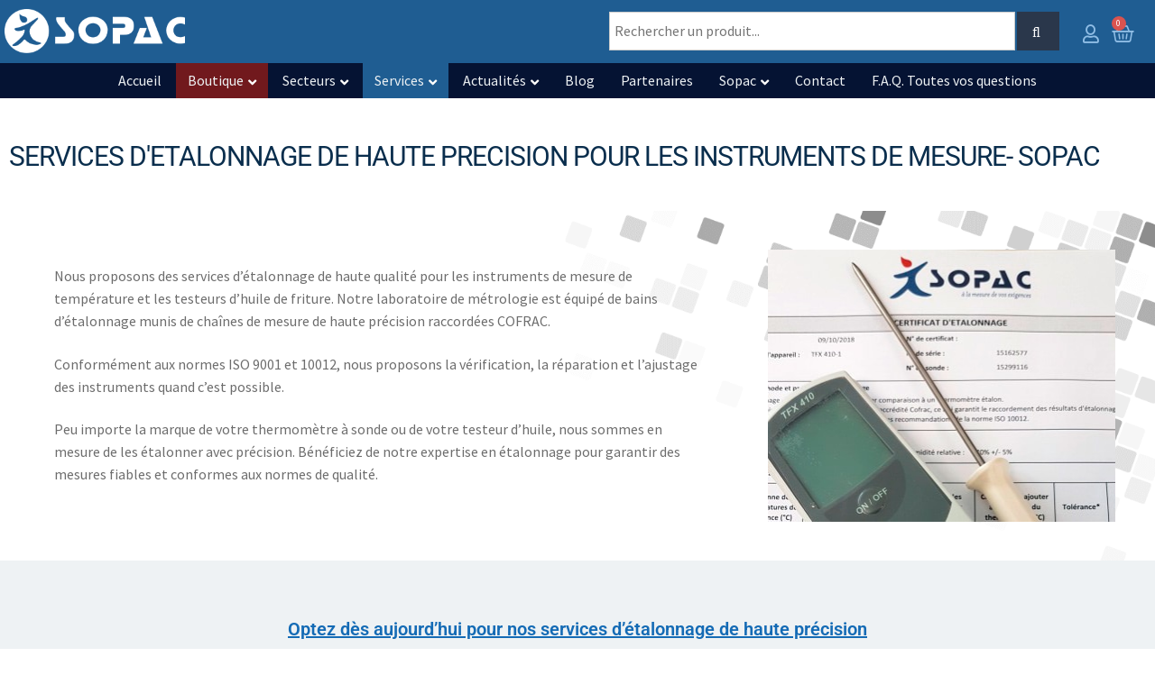

--- FILE ---
content_type: text/html; charset=UTF-8
request_url: https://sopac.com/services/etalonnage/
body_size: 63902
content:
<!DOCTYPE html>
<html lang="fr-FR">
<head><meta charset="UTF-8"><script>if(navigator.userAgent.match(/MSIE|Internet Explorer/i)||navigator.userAgent.match(/Trident\/7\..*?rv:11/i)){var href=document.location.href;if(!href.match(/[?&]nowprocket/)){if(href.indexOf("?")==-1){if(href.indexOf("#")==-1){document.location.href=href+"?nowprocket=1"}else{document.location.href=href.replace("#","?nowprocket=1#")}}else{if(href.indexOf("#")==-1){document.location.href=href+"&nowprocket=1"}else{document.location.href=href.replace("#","&nowprocket=1#")}}}}</script><script>(()=>{class RocketLazyLoadScripts{constructor(){this.v="2.0.4",this.userEvents=["keydown","keyup","mousedown","mouseup","mousemove","mouseover","mouseout","touchmove","touchstart","touchend","touchcancel","wheel","click","dblclick","input"],this.attributeEvents=["onblur","onclick","oncontextmenu","ondblclick","onfocus","onmousedown","onmouseenter","onmouseleave","onmousemove","onmouseout","onmouseover","onmouseup","onmousewheel","onscroll","onsubmit"]}async t(){this.i(),this.o(),/iP(ad|hone)/.test(navigator.userAgent)&&this.h(),this.u(),this.l(this),this.m(),this.k(this),this.p(this),this._(),await Promise.all([this.R(),this.L()]),this.lastBreath=Date.now(),this.S(this),this.P(),this.D(),this.O(),this.M(),await this.C(this.delayedScripts.normal),await this.C(this.delayedScripts.defer),await this.C(this.delayedScripts.async),await this.T(),await this.F(),await this.j(),await this.A(),window.dispatchEvent(new Event("rocket-allScriptsLoaded")),this.everythingLoaded=!0,this.lastTouchEnd&&await new Promise(t=>setTimeout(t,500-Date.now()+this.lastTouchEnd)),this.I(),this.H(),this.U(),this.W()}i(){this.CSPIssue=sessionStorage.getItem("rocketCSPIssue"),document.addEventListener("securitypolicyviolation",t=>{this.CSPIssue||"script-src-elem"!==t.violatedDirective||"data"!==t.blockedURI||(this.CSPIssue=!0,sessionStorage.setItem("rocketCSPIssue",!0))},{isRocket:!0})}o(){window.addEventListener("pageshow",t=>{this.persisted=t.persisted,this.realWindowLoadedFired=!0},{isRocket:!0}),window.addEventListener("pagehide",()=>{this.onFirstUserAction=null},{isRocket:!0})}h(){let t;function e(e){t=e}window.addEventListener("touchstart",e,{isRocket:!0}),window.addEventListener("touchend",function i(o){o.changedTouches[0]&&t.changedTouches[0]&&Math.abs(o.changedTouches[0].pageX-t.changedTouches[0].pageX)<10&&Math.abs(o.changedTouches[0].pageY-t.changedTouches[0].pageY)<10&&o.timeStamp-t.timeStamp<200&&(window.removeEventListener("touchstart",e,{isRocket:!0}),window.removeEventListener("touchend",i,{isRocket:!0}),"INPUT"===o.target.tagName&&"text"===o.target.type||(o.target.dispatchEvent(new TouchEvent("touchend",{target:o.target,bubbles:!0})),o.target.dispatchEvent(new MouseEvent("mouseover",{target:o.target,bubbles:!0})),o.target.dispatchEvent(new PointerEvent("click",{target:o.target,bubbles:!0,cancelable:!0,detail:1,clientX:o.changedTouches[0].clientX,clientY:o.changedTouches[0].clientY})),event.preventDefault()))},{isRocket:!0})}q(t){this.userActionTriggered||("mousemove"!==t.type||this.firstMousemoveIgnored?"keyup"===t.type||"mouseover"===t.type||"mouseout"===t.type||(this.userActionTriggered=!0,this.onFirstUserAction&&this.onFirstUserAction()):this.firstMousemoveIgnored=!0),"click"===t.type&&t.preventDefault(),t.stopPropagation(),t.stopImmediatePropagation(),"touchstart"===this.lastEvent&&"touchend"===t.type&&(this.lastTouchEnd=Date.now()),"click"===t.type&&(this.lastTouchEnd=0),this.lastEvent=t.type,t.composedPath&&t.composedPath()[0].getRootNode()instanceof ShadowRoot&&(t.rocketTarget=t.composedPath()[0]),this.savedUserEvents.push(t)}u(){this.savedUserEvents=[],this.userEventHandler=this.q.bind(this),this.userEvents.forEach(t=>window.addEventListener(t,this.userEventHandler,{passive:!1,isRocket:!0})),document.addEventListener("visibilitychange",this.userEventHandler,{isRocket:!0})}U(){this.userEvents.forEach(t=>window.removeEventListener(t,this.userEventHandler,{passive:!1,isRocket:!0})),document.removeEventListener("visibilitychange",this.userEventHandler,{isRocket:!0}),this.savedUserEvents.forEach(t=>{(t.rocketTarget||t.target).dispatchEvent(new window[t.constructor.name](t.type,t))})}m(){const t="return false",e=Array.from(this.attributeEvents,t=>"data-rocket-"+t),i="["+this.attributeEvents.join("],[")+"]",o="[data-rocket-"+this.attributeEvents.join("],[data-rocket-")+"]",s=(e,i,o)=>{o&&o!==t&&(e.setAttribute("data-rocket-"+i,o),e["rocket"+i]=new Function("event",o),e.setAttribute(i,t))};new MutationObserver(t=>{for(const n of t)"attributes"===n.type&&(n.attributeName.startsWith("data-rocket-")||this.everythingLoaded?n.attributeName.startsWith("data-rocket-")&&this.everythingLoaded&&this.N(n.target,n.attributeName.substring(12)):s(n.target,n.attributeName,n.target.getAttribute(n.attributeName))),"childList"===n.type&&n.addedNodes.forEach(t=>{if(t.nodeType===Node.ELEMENT_NODE)if(this.everythingLoaded)for(const i of[t,...t.querySelectorAll(o)])for(const t of i.getAttributeNames())e.includes(t)&&this.N(i,t.substring(12));else for(const e of[t,...t.querySelectorAll(i)])for(const t of e.getAttributeNames())this.attributeEvents.includes(t)&&s(e,t,e.getAttribute(t))})}).observe(document,{subtree:!0,childList:!0,attributeFilter:[...this.attributeEvents,...e]})}I(){this.attributeEvents.forEach(t=>{document.querySelectorAll("[data-rocket-"+t+"]").forEach(e=>{this.N(e,t)})})}N(t,e){const i=t.getAttribute("data-rocket-"+e);i&&(t.setAttribute(e,i),t.removeAttribute("data-rocket-"+e))}k(t){Object.defineProperty(HTMLElement.prototype,"onclick",{get(){return this.rocketonclick||null},set(e){this.rocketonclick=e,this.setAttribute(t.everythingLoaded?"onclick":"data-rocket-onclick","this.rocketonclick(event)")}})}S(t){function e(e,i){let o=e[i];e[i]=null,Object.defineProperty(e,i,{get:()=>o,set(s){t.everythingLoaded?o=s:e["rocket"+i]=o=s}})}e(document,"onreadystatechange"),e(window,"onload"),e(window,"onpageshow");try{Object.defineProperty(document,"readyState",{get:()=>t.rocketReadyState,set(e){t.rocketReadyState=e},configurable:!0}),document.readyState="loading"}catch(t){console.log("WPRocket DJE readyState conflict, bypassing")}}l(t){this.originalAddEventListener=EventTarget.prototype.addEventListener,this.originalRemoveEventListener=EventTarget.prototype.removeEventListener,this.savedEventListeners=[],EventTarget.prototype.addEventListener=function(e,i,o){o&&o.isRocket||!t.B(e,this)&&!t.userEvents.includes(e)||t.B(e,this)&&!t.userActionTriggered||e.startsWith("rocket-")||t.everythingLoaded?t.originalAddEventListener.call(this,e,i,o):(t.savedEventListeners.push({target:this,remove:!1,type:e,func:i,options:o}),"mouseenter"!==e&&"mouseleave"!==e||t.originalAddEventListener.call(this,e,t.savedUserEvents.push,o))},EventTarget.prototype.removeEventListener=function(e,i,o){o&&o.isRocket||!t.B(e,this)&&!t.userEvents.includes(e)||t.B(e,this)&&!t.userActionTriggered||e.startsWith("rocket-")||t.everythingLoaded?t.originalRemoveEventListener.call(this,e,i,o):t.savedEventListeners.push({target:this,remove:!0,type:e,func:i,options:o})}}J(t,e){this.savedEventListeners=this.savedEventListeners.filter(i=>{let o=i.type,s=i.target||window;return e!==o||t!==s||(this.B(o,s)&&(i.type="rocket-"+o),this.$(i),!1)})}H(){EventTarget.prototype.addEventListener=this.originalAddEventListener,EventTarget.prototype.removeEventListener=this.originalRemoveEventListener,this.savedEventListeners.forEach(t=>this.$(t))}$(t){t.remove?this.originalRemoveEventListener.call(t.target,t.type,t.func,t.options):this.originalAddEventListener.call(t.target,t.type,t.func,t.options)}p(t){let e;function i(e){return t.everythingLoaded?e:e.split(" ").map(t=>"load"===t||t.startsWith("load.")?"rocket-jquery-load":t).join(" ")}function o(o){function s(e){const s=o.fn[e];o.fn[e]=o.fn.init.prototype[e]=function(){return this[0]===window&&t.userActionTriggered&&("string"==typeof arguments[0]||arguments[0]instanceof String?arguments[0]=i(arguments[0]):"object"==typeof arguments[0]&&Object.keys(arguments[0]).forEach(t=>{const e=arguments[0][t];delete arguments[0][t],arguments[0][i(t)]=e})),s.apply(this,arguments),this}}if(o&&o.fn&&!t.allJQueries.includes(o)){const e={DOMContentLoaded:[],"rocket-DOMContentLoaded":[]};for(const t in e)document.addEventListener(t,()=>{e[t].forEach(t=>t())},{isRocket:!0});o.fn.ready=o.fn.init.prototype.ready=function(i){function s(){parseInt(o.fn.jquery)>2?setTimeout(()=>i.bind(document)(o)):i.bind(document)(o)}return"function"==typeof i&&(t.realDomReadyFired?!t.userActionTriggered||t.fauxDomReadyFired?s():e["rocket-DOMContentLoaded"].push(s):e.DOMContentLoaded.push(s)),o([])},s("on"),s("one"),s("off"),t.allJQueries.push(o)}e=o}t.allJQueries=[],o(window.jQuery),Object.defineProperty(window,"jQuery",{get:()=>e,set(t){o(t)}})}P(){const t=new Map;document.write=document.writeln=function(e){const i=document.currentScript,o=document.createRange(),s=i.parentElement;let n=t.get(i);void 0===n&&(n=i.nextSibling,t.set(i,n));const c=document.createDocumentFragment();o.setStart(c,0),c.appendChild(o.createContextualFragment(e)),s.insertBefore(c,n)}}async R(){return new Promise(t=>{this.userActionTriggered?t():this.onFirstUserAction=t})}async L(){return new Promise(t=>{document.addEventListener("DOMContentLoaded",()=>{this.realDomReadyFired=!0,t()},{isRocket:!0})})}async j(){return this.realWindowLoadedFired?Promise.resolve():new Promise(t=>{window.addEventListener("load",t,{isRocket:!0})})}M(){this.pendingScripts=[];this.scriptsMutationObserver=new MutationObserver(t=>{for(const e of t)e.addedNodes.forEach(t=>{"SCRIPT"!==t.tagName||t.noModule||t.isWPRocket||this.pendingScripts.push({script:t,promise:new Promise(e=>{const i=()=>{const i=this.pendingScripts.findIndex(e=>e.script===t);i>=0&&this.pendingScripts.splice(i,1),e()};t.addEventListener("load",i,{isRocket:!0}),t.addEventListener("error",i,{isRocket:!0}),setTimeout(i,1e3)})})})}),this.scriptsMutationObserver.observe(document,{childList:!0,subtree:!0})}async F(){await this.X(),this.pendingScripts.length?(await this.pendingScripts[0].promise,await this.F()):this.scriptsMutationObserver.disconnect()}D(){this.delayedScripts={normal:[],async:[],defer:[]},document.querySelectorAll("script[type$=rocketlazyloadscript]").forEach(t=>{t.hasAttribute("data-rocket-src")?t.hasAttribute("async")&&!1!==t.async?this.delayedScripts.async.push(t):t.hasAttribute("defer")&&!1!==t.defer||"module"===t.getAttribute("data-rocket-type")?this.delayedScripts.defer.push(t):this.delayedScripts.normal.push(t):this.delayedScripts.normal.push(t)})}async _(){await this.L();let t=[];document.querySelectorAll("script[type$=rocketlazyloadscript][data-rocket-src]").forEach(e=>{let i=e.getAttribute("data-rocket-src");if(i&&!i.startsWith("data:")){i.startsWith("//")&&(i=location.protocol+i);try{const o=new URL(i).origin;o!==location.origin&&t.push({src:o,crossOrigin:e.crossOrigin||"module"===e.getAttribute("data-rocket-type")})}catch(t){}}}),t=[...new Map(t.map(t=>[JSON.stringify(t),t])).values()],this.Y(t,"preconnect")}async G(t){if(await this.K(),!0!==t.noModule||!("noModule"in HTMLScriptElement.prototype))return new Promise(e=>{let i;function o(){(i||t).setAttribute("data-rocket-status","executed"),e()}try{if(navigator.userAgent.includes("Firefox/")||""===navigator.vendor||this.CSPIssue)i=document.createElement("script"),[...t.attributes].forEach(t=>{let e=t.nodeName;"type"!==e&&("data-rocket-type"===e&&(e="type"),"data-rocket-src"===e&&(e="src"),i.setAttribute(e,t.nodeValue))}),t.text&&(i.text=t.text),t.nonce&&(i.nonce=t.nonce),i.hasAttribute("src")?(i.addEventListener("load",o,{isRocket:!0}),i.addEventListener("error",()=>{i.setAttribute("data-rocket-status","failed-network"),e()},{isRocket:!0}),setTimeout(()=>{i.isConnected||e()},1)):(i.text=t.text,o()),i.isWPRocket=!0,t.parentNode.replaceChild(i,t);else{const i=t.getAttribute("data-rocket-type"),s=t.getAttribute("data-rocket-src");i?(t.type=i,t.removeAttribute("data-rocket-type")):t.removeAttribute("type"),t.addEventListener("load",o,{isRocket:!0}),t.addEventListener("error",i=>{this.CSPIssue&&i.target.src.startsWith("data:")?(console.log("WPRocket: CSP fallback activated"),t.removeAttribute("src"),this.G(t).then(e)):(t.setAttribute("data-rocket-status","failed-network"),e())},{isRocket:!0}),s?(t.fetchPriority="high",t.removeAttribute("data-rocket-src"),t.src=s):t.src="data:text/javascript;base64,"+window.btoa(unescape(encodeURIComponent(t.text)))}}catch(i){t.setAttribute("data-rocket-status","failed-transform"),e()}});t.setAttribute("data-rocket-status","skipped")}async C(t){const e=t.shift();return e?(e.isConnected&&await this.G(e),this.C(t)):Promise.resolve()}O(){this.Y([...this.delayedScripts.normal,...this.delayedScripts.defer,...this.delayedScripts.async],"preload")}Y(t,e){this.trash=this.trash||[];let i=!0;var o=document.createDocumentFragment();t.forEach(t=>{const s=t.getAttribute&&t.getAttribute("data-rocket-src")||t.src;if(s&&!s.startsWith("data:")){const n=document.createElement("link");n.href=s,n.rel=e,"preconnect"!==e&&(n.as="script",n.fetchPriority=i?"high":"low"),t.getAttribute&&"module"===t.getAttribute("data-rocket-type")&&(n.crossOrigin=!0),t.crossOrigin&&(n.crossOrigin=t.crossOrigin),t.integrity&&(n.integrity=t.integrity),t.nonce&&(n.nonce=t.nonce),o.appendChild(n),this.trash.push(n),i=!1}}),document.head.appendChild(o)}W(){this.trash.forEach(t=>t.remove())}async T(){try{document.readyState="interactive"}catch(t){}this.fauxDomReadyFired=!0;try{await this.K(),this.J(document,"readystatechange"),document.dispatchEvent(new Event("rocket-readystatechange")),await this.K(),document.rocketonreadystatechange&&document.rocketonreadystatechange(),await this.K(),this.J(document,"DOMContentLoaded"),document.dispatchEvent(new Event("rocket-DOMContentLoaded")),await this.K(),this.J(window,"DOMContentLoaded"),window.dispatchEvent(new Event("rocket-DOMContentLoaded"))}catch(t){console.error(t)}}async A(){try{document.readyState="complete"}catch(t){}try{await this.K(),this.J(document,"readystatechange"),document.dispatchEvent(new Event("rocket-readystatechange")),await this.K(),document.rocketonreadystatechange&&document.rocketonreadystatechange(),await this.K(),this.J(window,"load"),window.dispatchEvent(new Event("rocket-load")),await this.K(),window.rocketonload&&window.rocketonload(),await this.K(),this.allJQueries.forEach(t=>t(window).trigger("rocket-jquery-load")),await this.K(),this.J(window,"pageshow");const t=new Event("rocket-pageshow");t.persisted=this.persisted,window.dispatchEvent(t),await this.K(),window.rocketonpageshow&&window.rocketonpageshow({persisted:this.persisted})}catch(t){console.error(t)}}async K(){Date.now()-this.lastBreath>45&&(await this.X(),this.lastBreath=Date.now())}async X(){return document.hidden?new Promise(t=>setTimeout(t)):new Promise(t=>requestAnimationFrame(t))}B(t,e){return e===document&&"readystatechange"===t||(e===document&&"DOMContentLoaded"===t||(e===window&&"DOMContentLoaded"===t||(e===window&&"load"===t||e===window&&"pageshow"===t)))}static run(){(new RocketLazyLoadScripts).t()}}RocketLazyLoadScripts.run()})();</script>
	
	<meta name="viewport" content="width=device-width, initial-scale=1.0, viewport-fit=cover" />		<script type="rocketlazyloadscript">
var theplus_ajax_url = "https://sopac.com/wp-admin/admin-ajax.php";
		var theplus_ajax_post_url = "https://sopac.com/wp-admin/admin-post.php";
		var theplus_nonce = "77d0dae790";
</script>
<meta name='robots' content='index, follow, max-image-preview:large, max-snippet:-1, max-video-preview:-1' />

<!-- Google Tag Manager for WordPress by gtm4wp.com -->
<script data-cfasync="false" data-pagespeed-no-defer>
	var gtm4wp_datalayer_name = "dataLayer";
	var dataLayer = dataLayer || [];
	const gtm4wp_use_sku_instead = 0;
	const gtm4wp_currency = 'EUR';
	const gtm4wp_product_per_impression = 8;
	const gtm4wp_clear_ecommerce = false;
	const gtm4wp_datalayer_max_timeout = 2000;
</script>
<!-- End Google Tag Manager for WordPress by gtm4wp.com --><script type="rocketlazyloadscript">window._wca = window._wca || [];</script>

	<!-- This site is optimized with the Yoast SEO Premium plugin v26.7 (Yoast SEO v26.7) - https://yoast.com/wordpress/plugins/seo/ -->
	<title>Etalonnage thermomètres et sondes de température</title>
<link data-rocket-prefetch href="https://cdn-cookieyes.com" rel="dns-prefetch">
<link data-rocket-prefetch href="https://www.googletagmanager.com" rel="dns-prefetch">
<link data-rocket-prefetch href="https://js.usemessages.com" rel="dns-prefetch">
<link data-rocket-prefetch href="https://js.hs-analytics.net" rel="dns-prefetch">
<link data-rocket-prefetch href="https://js.hscollectedforms.net" rel="dns-prefetch">
<link data-rocket-prefetch href="https://js.hs-banner.com" rel="dns-prefetch">
<link data-rocket-prefetch href="https://js.hsadspixel.net" rel="dns-prefetch">
<link data-rocket-prefetch href="https://fonts.googleapis.com" rel="dns-prefetch">
<link data-rocket-prefetch href="https://stats.wp.com" rel="dns-prefetch">
<link data-rocket-prefetch href="https://a5984026.delivery.rocketcdn.me" rel="dns-prefetch">
<link data-rocket-prefetch href="https://challenges.cloudflare.com" rel="dns-prefetch">
<link data-rocket-prefetch href="https://js.hsforms.net" rel="dns-prefetch">
<link data-rocket-prefetch href="https://googleads.g.doubleclick.net" rel="dns-prefetch">
<link data-rocket-preload as="style" href="https://fonts.googleapis.com/css?family=Source%20Sans%20Pro%3A400%2C300%2C300italic%2C400italic%2C600%2C700%2C900&#038;subset=latin%2Clatin-ext&#038;display=swap" rel="preload">
<link href="https://fonts.googleapis.com/css?family=Source%20Sans%20Pro%3A400%2C300%2C300italic%2C400italic%2C600%2C700%2C900&#038;subset=latin%2Clatin-ext&#038;display=swap" media="print" onload="this.media=&#039;all&#039;" rel="stylesheet">
<style id="wpr-usedcss">img:is([sizes=auto i],[sizes^="auto," i]){contain-intrinsic-size:3000px 1500px}img.emoji{display:inline!important;border:none!important;box-shadow:none!important;height:1em!important;width:1em!important;margin:0 .07em!important;vertical-align:-.1em!important;background:0 0!important;padding:0!important}div.product-search{box-sizing:border-box;display:block;float:none;list-style:none;margin:0;padding:0;position:relative}div.product-search-form{display:block;float:none;position:relative;width:100%}div.product-search-form input{width:100%}div.product-search div.product-search-form form.product-search-form{padding:0;margin:0;border:0}div.product-search-results{box-sizing:border-box;display:block;left:0;margin:0;padding:0;position:relative;top:0;border:0}div.product-search-results-content{display:block;float:none;height:auto;overflow-x:hidden;overflow-y:auto;position:static;z-index:auto;width:100%;padding:0;margin:0;background:#fff;border:1px solid #ccc}div.product-search-results-content:empty{border:0}div.product-search.floating div.product-search-results-content{position:absolute;z-index:99999}div.product-search-form span.product-search-field-clear{cursor:pointer;position:absolute;right:0;height:1px;overflow:visible;margin:auto 0;top:-1em;bottom:.5em;padding:0 .5em}div.product-search-form span.product-search-field-clear:after{content:"\d7"}.product-search input[type=text].product-search-field{margin:0}.product-search input[type=text].product-search-field{display:inline-block}div.product-search-form form.product-search-form.show-submit-button{display:flex}div.product-search-form form.product-search-form.show-submit-button input[type=text].product-search-field{display:inline-block;overflow:hidden;flex:auto}div.product-search-form form.product-search-form.show-submit-button span.product-search-field-clear{display:inline-block;flex:auto;position:relative;overflow:visible;margin:auto 0;right:1em;height:auto;width:0;top:auto;bottom:auto;padding:0}div.product-search-form form.product-search-form.show-submit-button button{display:inline-block;flex:initial;margin:0 0 0 2px;padding:.3em .5em}.product-search .product-search-results-content{display:none}.product-search-form input.blinker{background-image:url(https://a5984026.delivery.rocketcdn.me/wp-content/plugins/woocommerce-product-search/images/blinker.gif);background-position:right center;background-repeat:no-repeat}.product-search-results .entry,.product-search-results .no-results{padding:1px}.product-search-results .entry a,.product-search-results .search-results .entry a{text-decoration:none;font-weight:inherit}.product-search-results .entry span.title{font:inherit;display:block}.product-search-results .entry span.description,.product-search-results .entry span.price,.product-search-results .entry span.title{vertical-align:middle}.product-search-results .entry span.description{display:block;font-size:85%}.product-search-results .entry span.price{display:block;font-size:95%}.product-search-results .entry span.price .amount{display:inline-block;font-size:inherit}.product-search-results .entry a:hover{text-decoration:none!important}.product-search-results .entry a span.title:hover{text-decoration:underline}.product-search-results .entry.active,.product-search-results .entry:hover{background-color:#f0f0f0}.product-search-results .entry.s_product_cat.first{border-top:1px solid #ccc}.product-search-results table.search-results{table-layout:auto}.product-search-results table.search-results{border:0;border-collapse:collapse;border-spacing:0;font-family:inherit;font-size:100%;font-style:inherit;font-weight:inherit;margin:0;padding:0;vertical-align:baseline;width:100%}.product-search-results table.search-results td:last-child{width:100%}.product-search-results table.search-results tr:nth-child(n) td{background-color:inherit}.product-search-results table.search-results tr,.product-search-results table.search-results tr td{border:0;margin:0;padding:0}.product-search-results table.search-results tr td{padding:4px;vertical-align:top;text-align:left}.wps_add_to_cart{font-size:inherit}.wps_add_to_cart a.button.add_to_cart_button,.wps_add_to_cart a.button.add_to_cart_button::after,.wps_add_to_cart a.button.add_to_cart_button::before,.wps_add_to_cart a.button.add_to_cart_button:hover,.wps_add_to_cart a.button.ajax_add_to_cart,.wps_add_to_cart a.button.ajax_add_to_cart::after,.wps_add_to_cart a.button.ajax_add_to_cart::before,.wps_add_to_cart a.button.ajax_add_to_cart:hover{font-size:90%}form.product-search-form input.product-search-field{box-sizing:border-box}div.product-search-results div.product-search-results-content{box-sizing:border-box}div.product-search-results div.wps_add_to_cart a.add_to_cart_button,div.product-search-results div.wps_add_to_cart>a.button{box-sizing:border-box;display:inline-block}.wc-block-grid img{display:block;margin:0 auto 1.618em}:root{--wp--preset--aspect-ratio--square:1;--wp--preset--aspect-ratio--4-3:4/3;--wp--preset--aspect-ratio--3-4:3/4;--wp--preset--aspect-ratio--3-2:3/2;--wp--preset--aspect-ratio--2-3:2/3;--wp--preset--aspect-ratio--16-9:16/9;--wp--preset--aspect-ratio--9-16:9/16;--wp--preset--color--black:#000000;--wp--preset--color--cyan-bluish-gray:#abb8c3;--wp--preset--color--white:#ffffff;--wp--preset--color--pale-pink:#f78da7;--wp--preset--color--vivid-red:#cf2e2e;--wp--preset--color--luminous-vivid-orange:#ff6900;--wp--preset--color--luminous-vivid-amber:#fcb900;--wp--preset--color--light-green-cyan:#7bdcb5;--wp--preset--color--vivid-green-cyan:#00d084;--wp--preset--color--pale-cyan-blue:#8ed1fc;--wp--preset--color--vivid-cyan-blue:#0693e3;--wp--preset--color--vivid-purple:#9b51e0;--wp--preset--gradient--vivid-cyan-blue-to-vivid-purple:linear-gradient(135deg,rgb(6, 147, 227) 0%,rgb(155, 81, 224) 100%);--wp--preset--gradient--light-green-cyan-to-vivid-green-cyan:linear-gradient(135deg,rgb(122, 220, 180) 0%,rgb(0, 208, 130) 100%);--wp--preset--gradient--luminous-vivid-amber-to-luminous-vivid-orange:linear-gradient(135deg,rgb(252, 185, 0) 0%,rgb(255, 105, 0) 100%);--wp--preset--gradient--luminous-vivid-orange-to-vivid-red:linear-gradient(135deg,rgb(255, 105, 0) 0%,rgb(207, 46, 46) 100%);--wp--preset--gradient--very-light-gray-to-cyan-bluish-gray:linear-gradient(135deg,rgb(238, 238, 238) 0%,rgb(169, 184, 195) 100%);--wp--preset--gradient--cool-to-warm-spectrum:linear-gradient(135deg,rgb(74, 234, 220) 0%,rgb(151, 120, 209) 20%,rgb(207, 42, 186) 40%,rgb(238, 44, 130) 60%,rgb(251, 105, 98) 80%,rgb(254, 248, 76) 100%);--wp--preset--gradient--blush-light-purple:linear-gradient(135deg,rgb(255, 206, 236) 0%,rgb(152, 150, 240) 100%);--wp--preset--gradient--blush-bordeaux:linear-gradient(135deg,rgb(254, 205, 165) 0%,rgb(254, 45, 45) 50%,rgb(107, 0, 62) 100%);--wp--preset--gradient--luminous-dusk:linear-gradient(135deg,rgb(255, 203, 112) 0%,rgb(199, 81, 192) 50%,rgb(65, 88, 208) 100%);--wp--preset--gradient--pale-ocean:linear-gradient(135deg,rgb(255, 245, 203) 0%,rgb(182, 227, 212) 50%,rgb(51, 167, 181) 100%);--wp--preset--gradient--electric-grass:linear-gradient(135deg,rgb(202, 248, 128) 0%,rgb(113, 206, 126) 100%);--wp--preset--gradient--midnight:linear-gradient(135deg,rgb(2, 3, 129) 0%,rgb(40, 116, 252) 100%);--wp--preset--font-size--small:14px;--wp--preset--font-size--medium:23px;--wp--preset--font-size--large:26px;--wp--preset--font-size--x-large:42px;--wp--preset--font-size--normal:16px;--wp--preset--font-size--huge:37px;--wp--preset--spacing--20:0.44rem;--wp--preset--spacing--30:0.67rem;--wp--preset--spacing--40:1rem;--wp--preset--spacing--50:1.5rem;--wp--preset--spacing--60:2.25rem;--wp--preset--spacing--70:3.38rem;--wp--preset--spacing--80:5.06rem;--wp--preset--shadow--natural:6px 6px 9px rgba(0, 0, 0, .2);--wp--preset--shadow--deep:12px 12px 50px rgba(0, 0, 0, .4);--wp--preset--shadow--sharp:6px 6px 0px rgba(0, 0, 0, .2);--wp--preset--shadow--outlined:6px 6px 0px -3px rgb(255, 255, 255),6px 6px rgb(0, 0, 0);--wp--preset--shadow--crisp:6px 6px 0px rgb(0, 0, 0)}:root :where(.is-layout-flow)>:first-child{margin-block-start:0}:root :where(.is-layout-flow)>:last-child{margin-block-end:0}:root :where(.is-layout-flow)>*{margin-block-start:24px;margin-block-end:0}:root :where(.is-layout-constrained)>:first-child{margin-block-start:0}:root :where(.is-layout-constrained)>:last-child{margin-block-end:0}:root :where(.is-layout-constrained)>*{margin-block-start:24px;margin-block-end:0}:root :where(.is-layout-flex){gap:24px}:root :where(.is-layout-grid){gap:24px}:root :where(.wp-block-pullquote){font-size:1.5em;line-height:1.6}.modaal-noscroll{overflow:hidden}.modaal-accessible-hide{position:absolute!important;clip:rect(1px 1px 1px 1px);clip:rect(1px,1px,1px,1px);padding:0!important;border:0!important;height:1px!important;width:1px!important;overflow:hidden}.modaal-wrapper{display:block;position:fixed;top:0;left:0;width:100%;height:100%;z-index:99999999!important;overflow:auto;opacity:1;box-sizing:border-box;-webkit-overflow-scrolling:touch;-webkit-transition:.3s ease-in-out;transition:all .3s ease-in-out}.modaal-wrapper *{box-sizing:border-box;-webkit-font-smoothing:antialiased;-moz-osx-font-smoothing:grayscale;-webkit-backface-visibility:hidden}.modaal-wrapper .modaal-close{border:none;background:0 0;padding:0;-webkit-appearance:none}.modaal-wrapper.modaal-start_none{display:none;opacity:1}.modaal-wrapper.modaal-start_fade{opacity:0}.modaal-wrapper [tabindex="0"]{outline:0!important}.modaal-wrapper.modaal-fullscreen{overflow:hidden}.modaal-outer-wrapper{display:table;position:relative;width:100%;height:100%}.modaal-fullscreen .modaal-outer-wrapper{display:block}.modaal-inner-wrapper{display:table-cell;width:100%;height:100%;position:relative;vertical-align:middle;text-align:center;padding:80px 25px}.modaal-fullscreen .modaal-inner-wrapper{padding:0;display:block;vertical-align:top}.modaal-close{position:fixed;right:20px;top:20px;color:#fff;cursor:pointer;opacity:1;width:50px;height:50px;background:rgba(0,0,0,0);border-radius:100%;-webkit-transition:.2s ease-in-out;transition:all .2s ease-in-out}.modaal-close:focus,.modaal-close:hover{outline:0;background:#fff}.modaal-close:focus:after,.modaal-close:focus:before,.modaal-close:hover:after,.modaal-close:hover:before{background:#b93d0c}.modaal-close span{position:absolute!important;clip:rect(1px 1px 1px 1px);clip:rect(1px,1px,1px,1px);padding:0!important;border:0!important;height:1px!important;width:1px!important;overflow:hidden}.modaal-close:after,.modaal-close:before{display:block;content:" ";position:absolute;top:14px;left:23px;width:4px;height:22px;border-radius:4px;background:#fff;-webkit-transition:background .2s ease-in-out;transition:background .2s ease-in-out}.modaal-close:before{-webkit-transform:rotate(-45deg);-ms-transform:rotate(-45deg);transform:rotate(-45deg)}.modaal-close:after{-webkit-transform:rotate(45deg);-ms-transform:rotate(45deg);transform:rotate(45deg)}.modaal-fullscreen .modaal-close{background:#afb7bc;right:15px;top:45px}.modaal-content-container{padding:30px}.modaal-confirm-wrap{padding:30px 0 0;text-align:center;font-size:0}.modaal-confirm-btn{font-size:14px;display:inline-block;margin:0 10px;vertical-align:middle;cursor:pointer;border:none;background:0 0}.modaal-confirm-btn.modaal-ok{padding:10px 15px;color:#fff;background:#555;border-radius:3px;-webkit-transition:background .2s ease-in-out;transition:background .2s ease-in-out}.modaal-confirm-btn.modaal-ok:hover{background:#2f2f2f}.modaal-confirm-btn.modaal-cancel{text-decoration:underline}.modaal-confirm-btn.modaal-cancel:hover{text-decoration:none;color:#2f2f2f}.modaal-instagram .modaal-content-container{padding:0;background:0 0}.modaal-instagram .modaal-content-container>blockquote{width:1px!important;height:1px!important;opacity:0!important}.modaal-instagram iframe{opacity:0;margin:-6px!important;border-radius:0!important;width:1000px!important;max-width:800px!important;box-shadow:none!important;-webkit-animation:1s linear forwards instaReveal;animation:1s linear forwards instaReveal}.modaal-gallery-item{display:none}.modaal-gallery-item img{display:block}.modaal-gallery-item.is_active{display:block}.modaal-gallery-label{position:absolute;left:0;width:100%;margin:20px 0 0;font-size:18px;text-align:center;color:#fff}.modaal-gallery-label:focus{outline:0}.modaal-gallery-control{position:absolute;top:50%;-webkit-transform:translateY(-50%);-ms-transform:translateY(-50%);transform:translateY(-50%);opacity:1;cursor:pointer;color:#fff;width:50px;height:50px;background:rgba(0,0,0,0);border:none;border-radius:100%;-webkit-transition:.2s ease-in-out;transition:all .2s ease-in-out}.modaal-gallery-control.is_hidden{opacity:0;cursor:default}.modaal-gallery-control:focus,.modaal-gallery-control:hover{outline:0;background:#fff}.modaal-gallery-control:focus:after,.modaal-gallery-control:focus:before,.modaal-gallery-control:hover:after,.modaal-gallery-control:hover:before{background:#afb7bc}.modaal-gallery-control span{position:absolute!important;clip:rect(1px 1px 1px 1px);clip:rect(1px,1px,1px,1px);padding:0!important;border:0!important;height:1px!important;width:1px!important;overflow:hidden}.modaal-gallery-control:after,.modaal-gallery-control:before{display:block;content:" ";position:absolute;top:16px;left:25px;width:4px;height:18px;border-radius:4px;background:#fff;-webkit-transition:background .2s ease-in-out;transition:background .2s ease-in-out}.modaal-gallery-control:before{margin:-5px 0 0;-webkit-transform:rotate(-45deg);-ms-transform:rotate(-45deg);transform:rotate(-45deg)}.modaal-gallery-control:after{margin:5px 0 0;-webkit-transform:rotate(45deg);-ms-transform:rotate(45deg);transform:rotate(45deg)}.modaal-gallery-prev:after,.modaal-gallery-prev:before{left:22px}.modaal-gallery-prev:before{margin:5px 0 0;-webkit-transform:rotate(-45deg);-ms-transform:rotate(-45deg);transform:rotate(-45deg)}.modaal-gallery-prev:after{margin:-5px 0 0;-webkit-transform:rotate(45deg);-ms-transform:rotate(45deg);transform:rotate(45deg)}.modaal-video-wrap{margin:auto 50px;position:relative}.modaal-video-container{position:relative;padding-bottom:56.25%;height:0;overflow:hidden;max-width:100%;box-shadow:0 0 10px rgba(0,0,0,.3);background:#000;max-width:1300px;margin-left:auto;margin-right:auto}.modaal-video-container embed,.modaal-video-container iframe,.modaal-video-container object{position:absolute;top:0;left:0;width:100%;height:100%}.modaal-iframe-elem{width:100%;height:100%;display:block}.modaal-loading-spinner{background:0 0;position:absolute;width:200px;height:200px;top:50%;left:50%;margin:-100px 0 0 -100px;-webkit-transform:scale(.25);-ms-transform:scale(.25);transform:scale(.25)}.modaal-loading-spinner>div{width:24px;height:24px;margin-left:4px;margin-top:4px;position:absolute}.modaal-loading-spinner>div>div{width:100%;height:100%;border-radius:15px;background:#fff}.modaal-loading-spinner>div:first-of-type>div{-webkit-animation:1s linear infinite modaal-loading-spinner;animation:1s linear infinite modaal-loading-spinner;-webkit-animation-delay:0s;animation-delay:0s}.modaal-loading-spinner>div:nth-of-type(2)>div,.modaal-loading-spinner>div:nth-of-type(3)>div{-ms-animation:modaal-loading-spinner 1s linear infinite;-moz-animation:1s linear infinite modaal-loading-spinner;-webkit-animation:1s linear infinite modaal-loading-spinner;-o-animation:1s linear infinite modaal-loading-spinner}.modaal-loading-spinner>div:first-of-type{-ms-transform:translate(84px,84px) rotate(45deg) translate(70px,0);-webkit-transform:translate(84px,84px) rotate(45deg) translate(70px,0);transform:translate(84px,84px) rotate(45deg) translate(70px,0)}.modaal-loading-spinner>div:nth-of-type(2)>div{-webkit-animation:1s linear infinite modaal-loading-spinner;animation:1s linear infinite modaal-loading-spinner;-webkit-animation-delay:.12s;animation-delay:.12s}.modaal-loading-spinner>div:nth-of-type(2){-ms-transform:translate(84px,84px) rotate(90deg) translate(70px,0);-webkit-transform:translate(84px,84px) rotate(90deg) translate(70px,0);transform:translate(84px,84px) rotate(90deg) translate(70px,0)}.modaal-loading-spinner>div:nth-of-type(3)>div{-webkit-animation:1s linear infinite modaal-loading-spinner;animation:1s linear infinite modaal-loading-spinner;-webkit-animation-delay:.25s;animation-delay:.25s}.modaal-loading-spinner>div:nth-of-type(4)>div,.modaal-loading-spinner>div:nth-of-type(5)>div{-ms-animation:modaal-loading-spinner 1s linear infinite;-moz-animation:1s linear infinite modaal-loading-spinner;-webkit-animation:1s linear infinite modaal-loading-spinner;-o-animation:1s linear infinite modaal-loading-spinner}.modaal-loading-spinner>div:nth-of-type(3){-ms-transform:translate(84px,84px) rotate(135deg) translate(70px,0);-webkit-transform:translate(84px,84px) rotate(135deg) translate(70px,0);transform:translate(84px,84px) rotate(135deg) translate(70px,0)}.modaal-loading-spinner>div:nth-of-type(4)>div{-webkit-animation:1s linear infinite modaal-loading-spinner;animation:1s linear infinite modaal-loading-spinner;-webkit-animation-delay:.37s;animation-delay:.37s}.modaal-loading-spinner>div:nth-of-type(4){-ms-transform:translate(84px,84px) rotate(180deg) translate(70px,0);-webkit-transform:translate(84px,84px) rotate(180deg) translate(70px,0);transform:translate(84px,84px) rotate(180deg) translate(70px,0)}.modaal-loading-spinner>div:nth-of-type(5)>div{-webkit-animation:1s linear infinite modaal-loading-spinner;animation:1s linear infinite modaal-loading-spinner;-webkit-animation-delay:.5s;animation-delay:.5s}.modaal-loading-spinner>div:nth-of-type(6)>div,.modaal-loading-spinner>div:nth-of-type(7)>div{-ms-animation:modaal-loading-spinner 1s linear infinite;-moz-animation:1s linear infinite modaal-loading-spinner;-webkit-animation:1s linear infinite modaal-loading-spinner;-o-animation:1s linear infinite modaal-loading-spinner}.modaal-loading-spinner>div:nth-of-type(5){-ms-transform:translate(84px,84px) rotate(225deg) translate(70px,0);-webkit-transform:translate(84px,84px) rotate(225deg) translate(70px,0);transform:translate(84px,84px) rotate(225deg) translate(70px,0)}.modaal-loading-spinner>div:nth-of-type(6)>div{-webkit-animation:1s linear infinite modaal-loading-spinner;animation:1s linear infinite modaal-loading-spinner;-webkit-animation-delay:.62s;animation-delay:.62s}.modaal-loading-spinner>div:nth-of-type(6){-ms-transform:translate(84px,84px) rotate(270deg) translate(70px,0);-webkit-transform:translate(84px,84px) rotate(270deg) translate(70px,0);transform:translate(84px,84px) rotate(270deg) translate(70px,0)}.modaal-loading-spinner>div:nth-of-type(7)>div{-webkit-animation:1s linear infinite modaal-loading-spinner;animation:1s linear infinite modaal-loading-spinner;-webkit-animation-delay:.75s;animation-delay:.75s}.modaal-loading-spinner>div:nth-of-type(7){-ms-transform:translate(84px,84px) rotate(315deg) translate(70px,0);-webkit-transform:translate(84px,84px) rotate(315deg) translate(70px,0);transform:translate(84px,84px) rotate(315deg) translate(70px,0)}.modaal-loading-spinner>div:nth-of-type(8)>div{-webkit-animation:1s linear infinite modaal-loading-spinner;animation:1s linear infinite modaal-loading-spinner;-webkit-animation-delay:.87s;animation-delay:.87s}.modaal-loading-spinner>div:nth-of-type(8){-ms-transform:translate(84px,84px) rotate(360deg) translate(70px,0);-webkit-transform:translate(84px,84px) rotate(360deg) translate(70px,0);transform:translate(84px,84px) rotate(360deg) translate(70px,0)}@media only screen and (min-width:1400px){.modaal-video-container{padding-bottom:0;height:731px}}@media only screen and (max-width:1140px){.modaal-gallery-control{top:auto;bottom:20px;-webkit-transform:none;-ms-transform:none;transform:none;background:rgba(0,0,0,.7)}.modaal-gallery-control:after,.modaal-gallery-control:before{background:#fff}.modaal-gallery-next{left:auto;right:20px}.modaal-gallery-prev{left:20px;right:auto}}@media screen and (max-width:900px){.modaal-instagram iframe{width:500px!important}}@media only screen and (max-width:600px){.modaal-instagram iframe{width:280px!important}}@media screen and (max-height:1100px){.modaal-instagram iframe{width:700px!important}}@media screen and (max-height:1000px){.modaal-inner-wrapper{padding-top:60px;padding-bottom:60px}.modaal-instagram iframe{width:600px!important}}@media screen and (max-height:900px){.modaal-instagram iframe{width:500px!important}.modaal-video-container{max-width:900px;max-height:510px}}@media only screen and (max-height:820px){.modaal-gallery-label{display:none}}@keyframes instaReveal{0%{opacity:0}100%{opacity:1}}@-webkit-keyframes instaReveal{0%{opacity:0}100%{opacity:1}}@-webkit-keyframes modaal-loading-spinner{0%{opacity:1;-ms-transform:scale(1.5);-webkit-transform:scale(1.5);transform:scale(1.5)}100%{opacity:.1;-ms-transform:scale(1);-webkit-transform:scale(1);transform:scale(1)}}@keyframes modaal-loading-spinner{0%{opacity:1;-ms-transform:scale(1.5);-webkit-transform:scale(1.5);transform:scale(1.5)}100%{opacity:.1;-ms-transform:scale(1);-webkit-transform:scale(1);transform:scale(1)}}@media (min-width:1025px){.elementor-element.elementor-element-edit-mode.elementor-hidden-desktop{opacity:.5}#elementor-device-mode:after{content:"desktop"}}@media (max-width:1024px) and (min-width:768px){.elementor-element.elementor-element-edit-mode.elementor-hidden-tablet{opacity:.5}}@media (max-width:767px){.elementor-element.elementor-element-edit-mode.elementor-hidden-mobile{opacity:.5}}.text-center{text-align:center}.plus-navigation-wrap .navbar-nav{padding:0;margin:0}.plus-navigation-wrap .navbar-nav{display:block}.plus-navigation-wrap{position:relative;display:block;width:100%;margin:0 auto}#theplus-navigation-normal-menu{padding:0;margin:0}.plus-navigation-menu{display:-webkit-box;display:-moz-box;display:-ms-flexbox;display:-webkit-flex;display:flex;position:relative;-webkit-align-items:center;align-items:center}.plus-navigation-wrap.text-center .plus-navigation-menu{justify-content:center}.plus-navigation-menu .nav>li{position:relative;display:inline-block;padding:5px;height:100%;vertical-align:middle;-webkit-align-items:center;align-items:center}.plus-navigation-menu .nav li a{-webkit-transition:.3s ease-in-out;-moz-transition:.3s ease-in-out;-o-transition:.3s ease-in-out;-ms-transition:.3s ease-in-out;transition:all .3s ease-in-out}.plus-navigation-menu .nav>li>a{position:relative;display:block}.plus-navigation-menu .plus-dropdown-default:not(.plus-fw){position:initial}.elementor-element.e-con.plus-nav-sticky-sec.plus-fixed-sticky,.elementor-section.plus-nav-sticky-sec.elementor-section-stretched.plus-fixed-sticky,.elementor-section.plus-nav-sticky-sec.plus-fixed-sticky{position:fixed;z-index:10;top:0;right:0;left:0;width:100%}.admin-bar .elementor-element.e-con.plus-nav-sticky-sec.plus-fixed-sticky,.admin-bar .elementor-section.plus-nav-sticky-sec.elementor-section-stretched.plus-fixed-sticky,.admin-bar .elementor-section.plus-nav-sticky-sec.plus-fixed-sticky{top:32px}.plus-navigation-menu.menu-horizontal>ul{padding:0}.plus-navigation-menu.menu-vertical-side .navbar-nav>li.plus-fw{position:initial}.plus-navigation-menu.menu-vertical-side{-webkit-align-items:center;align-items:inherit;flex-direction:column}.plus-navigation-wrap .plus-vertical-side-toggle{position:relative;display:flex;align-items:center;flex-wrap:wrap;padding:10px 12px;background:#8072fc;color:#fff;max-width:240px;border-radius:3px 3px 0 0;font-size:16px;justify-content:space-between;cursor:pointer}.plus-navigation-wrap .plus-vertical-side-toggle span{display:flex}.plus-navigation-wrap .plus-vertical-side-toggle span>i,.plus-navigation-wrap .plus-vertical-side-toggle span>svg{margin-right:7px;display:inline-flex;justify-content:center;align-items:center;vertical-align:middle}.plus-navigation-menu.menu-vertical-side.toggle-type-click .navbar-nav{position:absolute;top:100%;transition:all .3s ease-in-out;z-index:1111}.plus-navigation-menu.menu-vertical-side.toggle-type-click .navbar-nav{opacity:0;visibility:hidden}.plus-navigation-menu.menu-vertical-side.toggle-type-click.tp-click .navbar-nav{opacity:1;visibility:visible}.plus-navigation-menu .nav>li ul.dropdown-menu{position:absolute;display:none;list-style:none;background:#fff;border:0;-moz-box-shadow:initial;-webkit-box-shadow:initial;box-shadow:initial;-moz-border-radius:1px;-webkit-border-radius:1px;border-radius:1px;box-shadow:0 1px 10px -2px rgba(0,0,0,.1);top:100%;z-index:1000;min-width:160px;padding:5px 0;margin:0;font-size:14px;text-align:left}.plus-navigation-menu .nav>li>.dropdown-menu li{position:relative;min-height:auto;text-transform:capitalize;-webkit-transition:.3s;-moz-transition:.3s;-o-transition:.3s;-ms-transition:.3s;transition:all .3s}.plus-navigation-menu .nav li ul.dropdown-menu ul.dropdown-menu{left:100%;top:0;border:0;margin-left:0;margin-right:0;-moz-border-radius:0 0 2px 2px;-webkit-border-radius:0 0 2px 2px;border-radius:0 0 2px 2px}.plus-navigation-menu .nav ul.dropdown-menu li>.dropdown-menu{display:none;transition:none;opacity:1;z-index:1}.plus-navigation-menu .nav .dropdown-menu>li>a{font-size:15px;line-height:24px}.plus-navigation-menu .nav li.dropdown .dropdown-menu>li>a{padding:0!important}[dir=rtl] .plus-navigation-menu .nav li.dropdown .dropdown-menu>li>a{text-align:right}.plus-navigation-wrap .plus-mobile-menu .navbar-nav li.dropdown ul.dropdown-menu>li.dropdown-submenu>a:after,.plus-navigation-wrap .plus-mobile-menu .navbar-nav li.dropdown>a:after,.plus-navigation-wrap .plus-navigation-inner.main-menu-indicator-style-1 .plus-mobile-menu .navbar-nav li.dropdown>a:after,.plus-navigation-wrap .plus-navigation-inner.main-menu-indicator-style-1 .plus-navigation-menu .navbar-nav>li.dropdown>a:after{content:"\f107";position:relative;display:inline-block;font:14px/1 'Font Awesome 5 Free';font-weight:600;font-size:inherit;text-rendering:auto;-webkit-font-smoothing:antialiased;-moz-osx-font-smoothing:grayscale;vertical-align:middle;padding-left:5px;-webkit-transition:.3s ease-in-out;-moz-transition:.3s ease-in-out;-o-transition:.3s ease-in-out;-ms-transition:.3s ease-in-out;transition:all .3s ease-in-out}[dir=rtl] .plus-navigation-wrap .plus-mobile-menu .navbar-nav li.dropdown ul.dropdown-menu>li.dropdown-submenu>a:after,[dir=rtl] .plus-navigation-wrap .plus-mobile-menu .navbar-nav li.dropdown>a:after,[dir=rtl] .plus-navigation-wrap .plus-navigation-inner.main-menu-indicator-style-1 .plus-mobile-menu .navbar-nav li.dropdown>a:after,[dir=rtl] .plus-navigation-wrap .plus-navigation-inner.main-menu-indicator-style-1 .plus-navigation-menu .navbar-nav>li.dropdown>a:after{padding-left:0;padding-right:5px}.plus-navigation-wrap .navbar-nav .dropdown-menu>li>a{position:relative;display:block;padding:3px 20px;clear:both;font-weight:400;line-height:1.42857143;color:#333;white-space:nowrap}.plus-navigation-wrap .plus-navigation-inner:not(.mega-menu-fullwidth) .navbar-nav>.plus-fw>.dropdown-menu{right:0;left:auto;width:100%}.plus-navigation-menu .nav>li.plus-fw{position:initial}.plus-fw .plus-megamenu-content{position:relative;overflow:hidden}.plus-navigation-menu.menu-vertical-side .navbar-nav{margin:0;position:relative;display:block;width:100%;max-width:240px;padding:0;background:#eee;border-radius:3px}.plus-navigation-menu.menu-vertical-side .navbar-nav>li{position:relative;display:block;height:initial}.plus-navigation-wrap .plus-navigation-inner .plus-navigation-menu.menu-vertical-side .navbar-nav li>ul.dropdown-menu{left:100%!important;right:auto;top:0}[dir=rtl] .plus-navigation-wrap .plus-navigation-inner .plus-navigation-menu.menu-vertical-side .navbar-nav li>ul.dropdown-menu{right:100%;left:auto!important}.plus-navigation-wrap .plus-navigation-inner.main-menu-indicator-style-1 .plus-navigation-menu.menu-vertical-side .navbar-nav>li.dropdown>a:after{content:"\f105";position:absolute;right:0;top:50%;transform:translateY(-50%);padding-left:0;padding-right:5px}[dir=rtl] .plus-navigation-wrap .plus-navigation-inner.main-menu-indicator-style-1 .plus-navigation-menu.menu-vertical-side .navbar-nav>li.dropdown>a:after{right:auto;left:0;padding-right:0;padding-left:5px}.plus-navigation-wrap .plus-mobile-menu-content.collapse{display:none}.plus-navigation-wrap .plus-mobile-menu-content{position:absolute;height:auto;background:#dedede;left:0;right:0;padding:0;border:0;z-index:1}.plus-mobile-menu-content.collapse.in{display:-webkit-flex;display:-moz-flex;display:-ms-flex;display:flex;-webkit-align-items:center;-moz-align-items:center;-ms-align-items:center;align-items:center;-webkit-justify-content:flex-end;-moz-justify-content:flex-end;-ms-justify-content:flex-end;justify-content:flex-end;width:100%;border-top:0;padding:0;-webkit-box-shadow:none;box-shadow:none;overflow-x:visible}.plus-mobile-nav-toggle.mobile-toggle{display:none;float:none}.plus-mobile-menu.plus-navigation-menu .nav>li{display:block}.plus-mobile-menu-content .plus-mobile-menu{position:relative;display:block;text-align:left;padding:0;width:100%}.plus-mobile-menu .navbar-nav li a{padding:10px!important;border-bottom:1px solid #aaa}.plus-mobile-menu-content .plus-mobile-menu .dropdown-menu{border-radius:0;border:0;display:none}.plus-navigation-wrap .plus-mobile-menu .navbar-nav li.dropdown ul.dropdown-menu>li.dropdown-submenu>a:after,.plus-navigation-wrap .plus-mobile-menu .navbar-nav li.dropdown ul.dropdown-menu>li>a:after,.plus-navigation-wrap .plus-mobile-menu .navbar-nav li.dropdown>a:after,.plus-navigation-wrap .plus-navigation-inner.main-menu-indicator-style-1 .plus-mobile-menu .navbar-nav li.dropdown>a:after{right:10px;position:absolute;top:50%;transform:translateY(-50%);color:#313131}.plus-mobile-menu .navbar-nav .dropdown-menu>li>a{position:relative;font-size:15px;line-height:20px;color:#313131}[dir=rtl] .plus-navigation-wrap .plus-mobile-menu .navbar-nav li.dropdown ul.dropdown-menu>li.dropdown-submenu>a:after,[dir=rtl] .plus-navigation-wrap .plus-mobile-menu .navbar-nav li.dropdown ul.dropdown-menu>li>a:after,[dir=rtl] .plus-navigation-wrap .plus-mobile-menu .navbar-nav li.dropdown>a:after,[dir=rtl] .plus-navigation-wrap .plus-navigation-inner.main-menu-indicator-style-1 .plus-mobile-menu .navbar-nav li.dropdown>a:after{left:10px;right:auto}.mobile-plus-toggle-menu{position:relative;-webkit-transition:.5s;-moz-transition:.5s;-ms-transition:.5s;-o-transition:.5s;transition:all .5s ease;cursor:pointer;margin:0;width:2.25em;height:2.25em}.mobile-plus-toggle-menu ul.toggle-lines{width:1.625em;height:1.625em;list-style:none;margin:-.8125em 0 0 -.8125em;padding:0;position:absolute;top:50%;left:50%;-webkit-transition:-webkit-transform 1s cubic-bezier(.23,1,.32,1),color 1s cubic-bezier(.23,1,.32,1);-moz-transition:-moz-transform 1s cubic-bezier(.23,1,.32,1),color 1s cubic-bezier(.23,1,.32,1);-o-transition:-o-transform 1s cubic-bezier(.23,1,.32,1),color 1s cubic-bezier(.23,1,.32,1);-ms-transition:-ms-transform 1s cubic-bezier(.23,1,.32,1),color 1s cubic-bezier(.23,1,.32,1);transition:transform 1s cubic-bezier(.23,1,.32,1),color 1s cubic-bezier(.23,1,.32,1);-webkit-transform:translateZ(0);-ms-transform:translateZ(0);-moz-transform:translateZ(0);-o-transform:translateZ(0);transform:translateZ(0)}.mobile-plus-toggle-menu ul.toggle-lines li.toggle-line{width:100%;height:2px;background:#ff214f;position:absolute;top:50%;margin-top:-.75px;-webkit-transform:translateY(-3.75px) translateZ(0);-ms-transform:translateY(-3.75px) translateZ(0);-moz-transform:translateY(-3.75px) translateZ(0);-o-transform:translateY(-3.75px) translateZ(0);transform:translateY(-3.75px) translateZ(0);-webkit-transition:-webkit-transform 1s cubic-bezier(.23,1,.32,1),background 1s cubic-bezier(.23,1,.32,1);-moz-transition:-moz-transform 1s cubic-bezier(.23,1,.32,1),background 1s cubic-bezier(.23,1,.32,1);-o-transition:-o-transform 1s cubic-bezier(.23,1,.32,1),background 1s cubic-bezier(.23,1,.32,1);-ms-transition:-ms-transform 1s cubic-bezier(.23,1,.32,1),background 1s cubic-bezier(.23,1,.32,1);transition:transform 1s cubic-bezier(.23,1,.32,1),background 1s cubic-bezier(.23,1,.32,1)}.mobile-plus-toggle-menu.plus-collapsed ul.toggle-lines li.toggle-line:last-child{-webkit-transform:translateY(3.75px) translateZ(0);transform:translateY(3.75px) translateZ(0)}.mobile-plus-toggle-menu:not(.plus-collapsed) ul.toggle-lines li.toggle-line{-webkit-transform:rotate(45deg) translateZ(0);transform:rotate(45deg) translateZ(0)}.mobile-plus-toggle-menu:not(.plus-collapsed) ul.toggle-lines li.toggle-line:last-child{-webkit-transform:rotate(-45deg) translateZ(0);transform:rotate(-45deg) translateZ(0)}.plus-mobile-menu-content .nav,.plus-mobile-menu-content .nav .dropdown-menu{margin:0;padding-left:0;margin-bottom:0;list-style:none}.plus-mobile-menu-content .nav>li{position:relative;display:block}.plus-mobile-menu-content .nav>li>a{position:relative;display:block;padding:10px 5px;line-height:20px}@media (max-width:991px){.plus-mobile-menu-content .navbar-nav{float:none!important}}.plus-mobile-menu-content.swiper-container .nav>li{position:relative;display:inline-block}.plus-mobile-menu-content.swiper-container .nav>li>a:after{display:none!important}.plus-mobile-menu-content.swiper-container .nav>li .plus-nav-label-text{display:none}.plus-mobile-menu-content.swiper-container .nav>li a{border:none}.plus-navigation-wrap .plus-mobile-menu-content.collapse.swiper-container{position:relative;left:0!important;right:0!important;width:100%!important;background:#fff0;overflow:hidden}.plus-navigation-wrap .plus-mobile-menu.swiper-wrapper{width:3000px!important;white-space:nowrap;display:flex}.plus-mobile-menu-content .navbar-nav.swiper-slide{display:-webkit-inline-flex;display:-ms-inline-flexbox;display:inline-flex;width:auto}.plus-navigation-wrap .plus-mobile-menu.plus-menu-off-canvas{position:fixed;line-height:24px;width:100%;max-width:-webkit-calc(100% - 20px);max-width:-moz-calc(100% - 20px);max-width:calc(100% - 20px);height:100%;top:0;bottom:0;left:-100%;z-index:100002;background-color:#fff;box-shadow:0 5px 10px rgba(0,0,0,.1);-webkit-transition:.5s ease-in-out;-moz-transition:.5s ease-in-out;-o-transition:.5s ease-in-out;transition:.5s ease-in-out}.plus-mobile-menu.plus-menu-off-canvas{display:flex;align-items:center}.plus-mobile-menu.plus-menu-off-canvas .close-menu{position:absolute;top:7px;right:16px;cursor:pointer;text-align:right;width:20px;height:20px;font-size:20px}.plus-mobile-menu.plus-menu-off-canvas.is-active{left:0}.plus-navigation-wrap .plus-mobile-menu.plus-menu-off-canvas .navbar-nav{margin:0;overflow:hidden;overflow-y:auto;background:0 0;background-color:#fff;padding:20px;display:block;height:100vh!important;max-height:100vh!important;width:100%!important;max-width:calc(100vw - 50px);position:fixed;z-index:99;top:30px;transition:all ease-in .4s}.plus-mobile-menu.plus-menu-off-canvas .navbar-nav li{display:inline-block;padding:0;position:relative!important;width:100%;background:0 0;height:auto;margin:0}.plus-mobile-menu.plus-menu-off-canvas .navbar-nav li a{height:45px!important;line-height:45px!important;display:block;text-decoration:none;width:100%;max-width:100%;white-space:nowrap;padding:0;margin:0}.plus-mobile-menu.plus-menu-off-canvas .navbar-nav li .dropdown-menu{width:100%!important;min-width:0;margin:0;padding:0;display:none;position:static;z-index:9;visibility:visible;opacity:1;transition:none;box-shadow:none}.plus-mobile-menu.plus-menu-off-canvas .navbar-nav li .dropdown-menu li a{display:flex;align-items:center;width:100%}.plus-mobile-menu.plus-menu-off-canvas .navbar-nav li .dropdown-menu li a{height:45px!important;line-height:calc(45px - 16px)!important}.plus-navigation-wrap .plus-navigation-inner .navbar-nav>li.menu-item-has-children.menu-item:hover a:before{position:absolute;left:50%;transform:translateX(-50%);margin-left:0;bottom:-6px;width:0;height:0}.plus-navigation-wrap .plus-navigation-inner .navbar-nav>li.menu-item:hover ul a:before{display:none}.plus-navigation-wrap .plus-mobile-menu .navbar-nav li.dropdown ul.dropdown-menu>li.dropdown-submenu>a:after,.plus-navigation-wrap .plus-mobile-menu .navbar-nav li.dropdown>a:after,.plus-navigation-wrap .plus-navigation-inner.main-menu-indicator-style-1 .plus-mobile-menu .navbar-nav li.dropdown>a:after,.plus-navigation-wrap .plus-navigation-inner.main-menu-indicator-style-1 .plus-navigation-menu .navbar-nav>li.dropdown>a:after{border:0;height:inherit;margin-left:0}.tp-unfold-wrapper{position:relative;display:flex;flex-direction:column;width:100%;height:100%}.tp-unfold-wrapper .tp-unfold-title{position:relative;margin-bottom:15px;font-size:18px;font-weight:600;color:#000}.tp-unfold-wrapper .tp-unfold-description{position:relative;overflow:hidden;color:rgba(0,0,0,.8);font-size:16px;font-weight:400;text-align:justify}.tp-unfold-wrapper:not(.fullview) .tp-unfold-description::after{content:"";position:absolute;top:0;bottom:0;left:0;right:0;background:linear-gradient(rgba(255,255,255,0),#fff);z-index:11}.tp-unfold-wrapper .tp-unfold-last-toggle{position:relative;display:none;margin-top:15px}.tp-unfold-wrapper .tp-unfold-toggle,.tp-unfold-wrapper .tp-unfold-toggle:active,.tp-unfold-wrapper .tp-unfold-toggle:focus{position:relative;cursor:pointer;display:flex;align-items:center;width:max-content;background:#ff5a6e;color:#fff;border:1px solid #ff5a6e;border-radius:4px;padding:10px 20px;text-decoration:none;font-size:16px;font-weight:400;outline:0;transition:all .3s linear}.tp-unfold-wrapper .tp-unfold-last-toggle .tp-unfold-toggle i{margin-right:10px}.wps-storefront-noscroll{overflow:hidden}.storefront-handheld-footer-bar ul li.search.active .site-search .product-search{position:fixed;top:0;margin:0;width:100%;height:calc(100% - 4.24em);min-height:50px;background-color:#fff;opacity:1;text-align:center;padding:0;margin:0;border:0;left:0}.storefront-handheld-footer-bar.admin-bar-is-showing ul li.search.active .site-search .product-search{padding:72px 0 0;margin:0;border:0}.storefront-handheld-footer-bar ul li.search.active .site-search .product-search input[type=text].product-search-field{width:90%;left:0;right:0;border:2px solid #ccc;border-radius:2px;padding:.4em;font-size:1.6em}.storefront-handheld-footer-bar ul li.search.active .site-search .product-search span.product-search-field-clear{margin-right:5%;font-size:1.618em;right:.62em}.storefront-handheld-footer-bar ul li.search.active .site-search .product-search span.product-search-field-clear::after{padding:0;margin:0;border:0}.storefront-handheld-footer-bar ul li.search.active .site-search .product-search .product-search-results{display:inline-block;border:0;left:0;width:100%!important;height:84%;z-index:1000;overflow-y:scroll;padding:0;margin:0}.storefront-handheld-footer-bar ul li.search.active .site-search .product-search .product-search-results .product-search-results-content{padding:10px 0 0;margin:0;border:0}.storefront-handheld-footer-bar ul li.search.active .site-search .widget_product_search form::before,.storefront-handheld-footer-bar ul li.search.active .site-search .widget_search form::before{content:''}.storefront-handheld-footer-bar li.search.active>a:before{content:"\f010"}html{font-family:sans-serif;-ms-text-size-adjust:100%;-webkit-text-size-adjust:100%}body{margin:0}article,aside,details,figcaption,figure,footer,header,hgroup,main,menu,nav,section,summary{display:block}audio,canvas,progress,video{display:inline-block;vertical-align:baseline}audio:not([controls]){display:none;height:0}[hidden],template{display:none}a{background-color:rgba(0,0,0,0)}a:active,a:hover{outline:0}abbr[title]{border-bottom:1px dotted}b,strong{font-weight:700}dfn{font-style:italic}h1{font-size:2em;margin:.67em 0}mark{background:#ff0;color:#000}small{font-size:80%}sub,sup{font-size:75%;line-height:0;position:relative;vertical-align:baseline}sup{top:-.5em}sub{bottom:-.25em}img{border:0}svg:not(:root){overflow:hidden}figure{margin:1em 40px}hr{box-sizing:content-box;height:0}pre{overflow:auto}code,kbd,pre,samp{font-family:monospace,monospace;font-size:1em}button,input,optgroup,select,textarea{color:inherit;font:inherit;margin:0}button{overflow:visible}button,select{text-transform:none}button,html input[type=button],input[type=reset],input[type=submit]{-webkit-appearance:button;cursor:pointer}button[disabled],html input[disabled]{cursor:default}input{line-height:normal}input[type=checkbox],input[type=radio]{box-sizing:border-box;padding:0}input[type=number]::-webkit-inner-spin-button,input[type=number]::-webkit-outer-spin-button{height:auto}input[type=search]{-webkit-appearance:textfield;box-sizing:content-box}input[type=search]::-webkit-search-cancel-button,input[type=search]::-webkit-search-decoration{-webkit-appearance:none}fieldset{border:1px solid silver;margin:0 2px;padding:.35em .625em .75em}legend{border:0;padding:0}textarea{overflow:auto}optgroup{font-weight:700}table{border-collapse:collapse;border-spacing:0}td,th{padding:0}body{-ms-word-wrap:break-word;word-wrap:break-word}body,button,input,textarea{color:#43454b;font-family:"Source Sans Pro",HelveticaNeue-Light,"Helvetica Neue Light","Helvetica Neue",Helvetica,Arial,"Lucida Grande",sans-serif;line-height:1.618;text-rendering:optimizeLegibility;font-weight:400}select{color:initial;font-family:"Source Sans Pro",HelveticaNeue-Light,"Helvetica Neue Light","Helvetica Neue",Helvetica,Arial,"Lucida Grande",sans-serif;max-width:100%}summary{display:list-item}h1,h2,h3,h4,h5,h6{clear:both;font-weight:300;margin:0 0 .5407911001em;color:#131315}h1 a,h2 a,h3 a,h4 a,h5 a,h6 a{font-weight:300}h1{font-size:2.617924em;line-height:1.214;letter-spacing:-1px}h2{font-size:2em;line-height:1.214}h2+h3{border-top:1px solid rgba(0,0,0,.05);padding-top:.5407911001em}h3{font-size:1.618em}h4{font-size:1.41575em}blockquote+h2,blockquote+h3,blockquote+h4,blockquote+header h2,form+h2,form+h3,form+h4,form+header h2,ol+h2,ol+h3,ol+h4,ol+header h2,p+h2,p+h3,p+h4,p+header h2,table+h2,table+h3,table+h4,table+header h2,ul+h2,ul+h3,ul+h4,ul+header h2{margin-top:2.2906835em}hr{background-color:#ccc;border:0;height:1px;margin:0 0 1.41575em}p{margin:0 0 1.41575em}ol,ul{margin:0 0 1.41575em 3em;padding:0}ul{list-style:disc}ol{list-style:decimal}li>ol,li>ul{margin-bottom:0;margin-left:1em}dt{font-weight:600}dd{margin:0 0 1.618em}b,strong{font-weight:600}cite,dfn,em,i{font-style:italic}blockquote{padding:0 1em;border-left:3px solid rgba(0,0,0,.05);font-style:italic}address{margin:0 0 1.41575em}pre{background:rgba(0,0,0,.1);font-family:"Courier 10 Pitch",Courier,monospace;margin-bottom:1.618em;padding:1.618em;overflow:auto;max-width:100%}code,kbd,tt,var{font-family:Monaco,Consolas,"Andale Mono","DejaVu Sans Mono",monospace;background-color:rgba(0,0,0,.05);padding:.202em .5407911001em}abbr{border-bottom:1px dotted #666;cursor:help}ins,mark{text-decoration:none;font-weight:600;background:rgba(0,0,0,0)}sub,sup{font-size:75%;height:0;line-height:0;position:relative;vertical-align:baseline}sup{bottom:1ex}sub{top:.5ex}small{font-size:75%}big{font-size:125%}figure{margin:0}img{height:auto;max-width:100%;display:block;border-radius:3px}a{color:#2c2d33;text-decoration:none}a:focus,button:focus,input:focus,textarea:focus{outline:#7f54b3 solid 2px}*{box-sizing:border-box}body{background-color:#fff;overflow-x:hidden}.site{overflow-x:hidden}.site-header{background-color:#2c2d33;padding-top:1.618em;padding-bottom:1.618em;color:#9aa0a7;background-position:center center;position:relative;z-index:999;border-bottom:1px solid transparent}.site-header .widget{margin-bottom:0}.page-template-template-homepage.has-post-thumbnail .type-page.has-post-thumbnail{background-size:cover;background-position:center center;padding-top:6.8535260698em;padding-bottom:6.8535260698em}.page-template-template-homepage.has-post-thumbnail .type-page.has-post-thumbnail .entry-content,.page-template-template-homepage.has-post-thumbnail .type-page.has-post-thumbnail .entry-title{opacity:0;transition:all,ease,.5s}.page-template-template-homepage.has-post-thumbnail .type-page.has-post-thumbnail .entry-content.loaded,.page-template-template-homepage.has-post-thumbnail .type-page.has-post-thumbnail .entry-title.loaded{opacity:1}.screen-reader-text{border:0;clip:rect(1px,1px,1px,1px);clip-path:inset(50%);height:1px;margin:-1px;overflow:hidden;padding:0;position:absolute;width:1px;word-wrap:normal!important}.screen-reader-text:focus{background-color:#f1f1f1;border-radius:3px;box-shadow:0 0 2px 2px rgba(0,0,0,.6);clip:auto!important;display:block;font-weight:700;height:auto;left:0;line-height:normal;padding:1em 1.618em;text-decoration:none;top:0;width:auto;z-index:100000;outline:0}.clear::after,.clear::before,.site-header::after,.site-header::before{content:"";display:table}.clear::after,.site-header::after{clear:both}table{border-spacing:0;width:100%;margin:0 0 1.41575em;border-collapse:separate}table caption{padding:1em 0;font-weight:600}table td,table th{padding:1em 1.41575em;text-align:left;vertical-align:top}table td p:last-child,table th p:last-child{margin-bottom:0}table th{font-weight:600}table thead th{padding:1.41575em;vertical-align:middle}table tbody h2{font-size:1em;letter-spacing:normal;font-weight:400}table tbody h2 a{font-weight:400}form{margin-bottom:1.618em}button,input,select,textarea{font-size:100%;margin:0}.added_to_cart,.button,button,input[type=button],input[type=reset],input[type=submit]{border:0;border-radius:0;background:0 0;background-color:#43454b;border-color:#43454b;color:#fff;cursor:pointer;padding:.6180469716em 1.41575em;text-decoration:none;font-weight:600;text-shadow:none;display:inline-block;-webkit-appearance:none}.added_to_cart::after,.button::after,button::after,input[type=button]::after,input[type=reset]::after,input[type=submit]::after{display:none}.added_to_cart.alt,.button.alt,button.alt,input[type=button].alt,input[type=reset].alt,input[type=submit].alt{background-color:#2c2d33;border-color:#2c2d33}.added_to_cart.alt:hover,.button.alt:hover,button.alt:hover,input[type=button].alt:hover,input[type=reset].alt:hover,input[type=submit].alt:hover{background-color:#2c2d33}.added_to_cart:hover,.button:hover,button:hover,input[type=button]:hover,input[type=reset]:hover,input[type=submit]:hover{color:#fff}.added_to_cart.loading,.button.loading,button.loading,input[type=button].loading,input[type=reset].loading,input[type=submit].loading{opacity:.5}.added_to_cart.small,.button.small,button.small,input[type=button].small,input[type=reset].small,input[type=submit].small{padding:.5407911001em .875em;font-size:.875em}.added_to_cart.disabled,.added_to_cart:disabled,.button.disabled,.button:disabled,button.disabled,button:disabled,input[type=button].disabled,input[type=button]:disabled,input[type=reset].disabled,input[type=reset]:disabled,input[type=submit].disabled,input[type=submit]:disabled{opacity:.5!important;cursor:not-allowed}.added_to_cart.disabled:hover,.added_to_cart:disabled:hover,.button.disabled:hover,.button:disabled:hover,button.disabled:hover,button:disabled:hover,input[type=button].disabled:hover,input[type=button]:disabled:hover,input[type=reset].disabled:hover,input[type=reset]:disabled:hover,input[type=submit].disabled:hover,input[type=submit]:disabled:hover{opacity:.5!important}input[type=checkbox],input[type=radio]{padding:0}input[type=checkbox]+label,input[type=radio]+label{margin:0 0 0 .3819820591em}input[type=search]::-webkit-search-decoration{-webkit-appearance:none}input[type=search]{box-sizing:border-box}input[type=search]::placeholder{color:#616161}button::-moz-focus-inner,input::-moz-focus-inner{border:0;padding:0}input[type=email],input[type=number],input[type=password],input[type=search],input[type=tel],input[type=text],input[type=url],textarea{padding:.6180469716em;background-color:#f2f2f2;color:#43454b;border:0;-webkit-appearance:none;box-sizing:border-box;font-weight:400;box-shadow:inset 0 1px 1px rgba(0,0,0,.125)}input[type=email]:focus,input[type=number]:focus,input[type=password]:focus,input[type=search]:focus,input[type=tel]:focus,input[type=text]:focus,input[type=url]:focus,textarea:focus{background-color:#ededed}textarea{overflow:auto;padding-left:.875em;vertical-align:top;width:100%}label{font-weight:400}label.inline input{width:auto}fieldset{padding:1.618em;padding-top:1em;border:0;margin:0;margin-bottom:1.618em;margin-top:1.618em}fieldset legend{font-weight:600;padding:.6180469716em 1em;margin-left:-1em}[placeholder]:focus::-webkit-input-placeholder{-webkit-transition:opacity .5s .5s;transition:opacity .5s .5s ease;opacity:0}.gallery{margin-bottom:1em}.gallery::after,.gallery::before{content:"";display:table}.gallery::after{clear:both}embed,iframe,object,video{max-width:100%}.toggled button.menu-toggle::after,.toggled button.menu-toggle::before{transform:rotate(45deg)}.toggled button.menu-toggle::after{transform:rotate(-45deg)}.toggled button.menu-toggle span::before{opacity:0}.handheld-navigation,.nav-menu{overflow:hidden;max-height:0;transition:all,ease,.8s}.handheld-navigation{clear:both}.handheld-navigation ul{margin:0}.handheld-navigation ul.menu li{position:relative}.handheld-navigation ul.menu li button::after{transition:all,ease,.9s}.handheld-navigation ul.menu li button.toggled-on::after{transform:rotate(180deg)}.handheld-navigation ul.menu .sub-menu{visibility:hidden;opacity:0;max-height:0;transition:all,ease,.9s}.handheld-navigation ul.menu .sub-menu.toggled-on{visibility:visible;max-height:9999px;opacity:1}.handheld-navigation .dropdown-toggle{background:rgba(0,0,0,0);position:absolute;top:0;right:0;display:block}.main-navigation.toggled .handheld-navigation,.main-navigation.toggled .menu>ul:not(.nav-menu),.main-navigation.toggled ul[aria-expanded=true]{max-height:9999px}.pagination{padding:1em 0;border:1px solid rgba(0,0,0,.05);border-width:1px 0;text-align:center;clear:both}.rtl .pagination a.next,.rtl .pagination a.prev{transform:rotateY(180deg)}.widget{margin:0 0 3.706325903em}.widget select{max-width:100%}.widget ul{margin-left:0;list-style:none}.widget ul ul{margin-left:1.618em}@media(min-width:768px){.site-header{padding-top:2.617924em;padding-bottom:0}.woocommerce-active .site-header .site-header-cart{width:21.7391304348%;float:right;margin-right:0;margin-bottom:0}.site-header-cart{margin-bottom:1.41575em}.col-full{max-width:66.4989378333em;margin-left:auto;margin-right:auto;padding:0 2.617924em;box-sizing:content-box}.col-full::after,.col-full::before{content:"";display:table}.col-full::after{clear:both}.col-full:after{content:" ";display:block;clear:both}.handheld-navigation,.main-navigation.toggled .handheld-navigation,.main-navigation.toggled div.menu{display:none}ul.menu li.current-menu-item>a{color:#43454b}}@media(max-width:66.4989378333em){.col-full{margin-left:2.617924em;margin-right:2.617924em;padding:0}}@media(max-width:568px){.col-full{margin-left:1.41575em;margin-right:1.41575em;padding:0}}.handheld-navigation .dropdown-toggle,ul.menu li a{color:#333}.site-header ul.menu li.current-menu-item>a{color:#747474}table:not( .has-background ) th{background-color:#f8f8f8}table:not( .has-background ) tbody td{background-color:#fdfdfd}fieldset,fieldset legend,table:not( .has-background ) tbody tr:nth-child(2n) td{background-color:#fbfbfb}.site-header,.storefront-handheld-footer-bar,.storefront-handheld-footer-bar ul li.search .site-search,.storefront-handheld-footer-bar ul li>a{background-color:#fff}.site-header,.storefront-handheld-footer-bar{color:#404040}h1,h2,h3,h4,h5,h6{color:#333}.widget h1{border-bottom-color:#333}body{color:#6d6d6d}a{color:#7f54b3}.button.alt:focus,a:focus,button:focus,input:focus,input[type=button]:focus,input[type=email]:focus,input[type=password]:focus,input[type=reset]:focus,input[type=search]:focus,input[type=submit]:focus,input[type=tel]:focus,input[type=url]:focus,textarea:focus{outline-color:#7f54b3}.button,.widget a.button,button,input[type=button],input[type=reset],input[type=submit]{background-color:#1f5d92;border-color:#1f5d92;color:#fff}.button:hover,.widget a.button:hover,button:hover,input[type=button]:hover,input[type=reset]:hover,input[type=submit]:hover{background-color:#064479;border-color:#064479;color:#fff}.button.alt,button.alt,input[type=button].alt,input[type=reset].alt,input[type=submit].alt{background-color:#0a2e4d;border-color:#0a2e4d;color:#fff}.button.alt:hover,button.alt:hover,input[type=button].alt:hover,input[type=reset].alt:hover,input[type=submit].alt:hover{background-color:#001534;border-color:#001534;color:#fff}.page-template-template-homepage.has-post-thumbnail .type-page.has-post-thumbnail .entry-title{color:#000}.page-template-template-homepage.has-post-thumbnail .type-page.has-post-thumbnail .entry-content{color:#000}@media screen and (min-width:768px){.site-header{border-bottom-color:#f0f0f0}}@keyframes fa-spin{0%{transform:rotate(0)}100%{transform:rotate(360deg)}}.fa-angle-double-down:before{content:""}.fa-angle-double-left:before{content:""}.fa-angle-double-right:before{content:""}.fa-angle-double-up:before{content:""}.fa-angle-down:before{content:""}.fa-angle-left:before{content:""}.fa-angle-right:before{content:""}.fa-angle-up:before{content:""}.fa-bars:before{content:""}.fa-caret-down:before{content:""}.fa-caret-left:before{content:""}.fa-caret-right:before{content:""}.fa-caret-square-down:before{content:""}.fa-caret-square-left:before{content:""}.fa-caret-square-right:before{content:""}.fa-caret-square-up:before{content:""}.fa-caret-up:before{content:""}.fa-chevron-circle-down:before{content:""}.fa-chevron-circle-left:before{content:""}.fa-chevron-circle-right:before{content:""}.fa-chevron-circle-up:before{content:""}.fa-chevron-down:before{content:""}.fa-chevron-left:before{content:""}.fa-chevron-right:before{content:""}.fa-chevron-up:before{content:""}.fa-linkedin:before{content:""}.fa-plus:before{content:""}.fa-plus-circle:before{content:""}.fa-plus-square:before{content:""}.fa-star:before{content:""}.fa-twitter:before{content:""}.fa-user:before{content:""}.fa-window-close:before{content:""}.fa-window-maximize:before{content:""}.fa-window-minimize:before{content:""}.fa-window-restore:before{content:""}.fa-youtube:before{content:""}@font-face{font-family:"Font Awesome 5 Brands";font-style:normal;font-weight:400;font-display:swap;src:url("https://a5984026.delivery.rocketcdn.me/wp-content/themes/storefront/assets/fonts/fa-brands-400.eot");src:url("https://a5984026.delivery.rocketcdn.me/wp-content/themes/storefront/assets/fonts/fa-brands-400.eot?#iefix") format("embedded-opentype"),url("https://a5984026.delivery.rocketcdn.me/wp-content/themes/storefront/assets/fonts/fa-brands-400.woff2") format("woff2"),url("https://a5984026.delivery.rocketcdn.me/wp-content/themes/storefront/assets/fonts/fa-brands-400.woff") format("woff"),url("https://a5984026.delivery.rocketcdn.me/wp-content/themes/storefront/assets/fonts/fa-brands-400.ttf") format("truetype"),url("https://a5984026.delivery.rocketcdn.me/wp-content/themes/storefront/assets/fonts/fa-brands-400.svg#fontawesome") format("svg")}@font-face{font-family:"Font Awesome 5 Free";font-style:normal;font-weight:900;font-display:swap;src:url("https://a5984026.delivery.rocketcdn.me/wp-content/themes/storefront/assets/fonts/fa-solid-900.eot");src:url("https://a5984026.delivery.rocketcdn.me/wp-content/themes/storefront/assets/fonts/fa-solid-900.eot?#iefix") format("embedded-opentype"),url("https://a5984026.delivery.rocketcdn.me/wp-content/themes/storefront/assets/fonts/fa-solid-900.woff2") format("woff2"),url("https://a5984026.delivery.rocketcdn.me/wp-content/themes/storefront/assets/fonts/fa-solid-900.woff") format("woff"),url("https://a5984026.delivery.rocketcdn.me/wp-content/themes/storefront/assets/fonts/fa-solid-900.ttf") format("truetype"),url("https://a5984026.delivery.rocketcdn.me/wp-content/themes/storefront/assets/fonts/fa-solid-900.svg#fontawesome") format("svg")}.added_to_cart.loading,.button.loading,button.loading,input[type=button].loading,input[type=reset].loading,input[type=submit].loading{position:relative}.added_to_cart.loading::after,.button.loading::after,button.loading::after,input[type=button].loading::after,input[type=reset].loading::after,input[type=submit].loading::after{-webkit-font-smoothing:antialiased;-moz-osx-font-smoothing:grayscale;display:inline-block;font-style:normal;font-variant:normal;font-weight:400;line-height:1;font-family:"Font Awesome 5 Free";font-weight:900;line-height:inherit;vertical-align:baseline;content:"";animation:.75s linear infinite fa-spin;height:20px;width:20px;line-height:20px;font-size:20px;position:absolute;top:50%;left:50%;margin-left:-10px;margin-top:-10px;display:block}.handheld-navigation ul.menu li button::after{-webkit-font-smoothing:antialiased;-moz-osx-font-smoothing:grayscale;display:inline-block;font-style:normal;font-variant:normal;font-weight:400;line-height:1;font-family:"Font Awesome 5 Free";font-weight:900;line-height:inherit;vertical-align:baseline;content:""}.storefront-handheld-footer-bar ul li>a::before{-webkit-font-smoothing:antialiased;-moz-osx-font-smoothing:grayscale;display:inline-block;font-style:normal;font-variant:normal;font-weight:400;line-height:1;font-family:"Font Awesome 5 Free";font-weight:900;line-height:inherit;vertical-align:baseline;position:absolute;top:0;left:0;right:0;bottom:0;text-align:center;line-height:2.618046972;font-size:1.618em;text-indent:0;display:block;cursor:pointer}.storefront-handheld-footer-bar ul li.search>a::before{content:""}.storefront-handheld-footer-bar ul li.my-account>a::before{content:""}.storefront-handheld-footer-bar ul li.cart>a::before{content:""}.woocommerce-breadcrumb a:first-of-type::before{-webkit-font-smoothing:antialiased;-moz-osx-font-smoothing:grayscale;display:inline-block;font-style:normal;font-variant:normal;font-weight:400;line-height:1;font-family:"Font Awesome 5 Free";font-weight:900;line-height:inherit;vertical-align:baseline;content:"";margin-right:.5407911001em}a.remove{display:block;width:1.618em;height:1.618em;line-height:1.618;font-weight:400;text-indent:-9999px;overflow:hidden;position:relative}a.remove::before{-webkit-font-smoothing:antialiased;-moz-osx-font-smoothing:grayscale;display:inline-block;font-style:normal;font-variant:normal;font-weight:400;line-height:1;font-family:"Font Awesome 5 Free";font-weight:900;line-height:inherit;vertical-align:baseline;content:"";position:absolute;top:0;left:0;right:0;bottom:0;color:#737781;line-height:1.618;text-indent:0;text-align:center}.blockUI::before{-webkit-font-smoothing:antialiased;-moz-osx-font-smoothing:grayscale;display:inline-block;font-style:normal;font-variant:normal;font-weight:400;line-height:1;font-family:"Font Awesome 5 Free";font-weight:900;line-height:inherit;vertical-align:baseline;content:"";animation:.75s linear infinite fa-spin;height:30px;width:30px;line-height:30px;font-size:30px;position:absolute;top:50%;left:50%;margin-left:-15px;margin-top:-15px}.woocommerce-breadcrumb .breadcrumb-separator{text-indent:-9999px;position:relative;display:inline-block;padding:0 6.8535260698em}.woocommerce-breadcrumb .breadcrumb-separator::after{-webkit-font-smoothing:antialiased;-moz-osx-font-smoothing:grayscale;display:inline-block;font-style:normal;font-variant:normal;font-weight:400;line-height:1;font-family:"Font Awesome 5 Free";font-weight:900;line-height:inherit;vertical-align:baseline;content:"";display:block;font-size:.875em;text-indent:0;line-height:initial;position:absolute;top:50%;left:50%;width:1em;height:1em;transform:translateX(-50%) translateY(-50%);text-align:center;opacity:.25}.wc-forward::after{-webkit-font-smoothing:antialiased;-moz-osx-font-smoothing:grayscale;display:inline-block;font-style:normal;font-variant:normal;font-weight:400;line-height:1;font-family:"Font Awesome 5 Free";font-weight:900;line-height:inherit;vertical-align:baseline;content:"";margin-left:.5407911001em}@media(min-width:768px){.site-header-cart .cart-contents::after{-webkit-font-smoothing:antialiased;-moz-osx-font-smoothing:grayscale;display:inline-block;font-style:normal;font-variant:normal;font-weight:400;line-height:1;font-family:"Font Awesome 5 Free";font-weight:900;line-height:inherit;vertical-align:baseline;content:"";height:1em;float:right;line-height:1.618}.addresses header.title a{display:block;width:1em;height:1em;text-indent:-9999px;position:relative;padding:.875em;margin-top:.6180469716em}.addresses header.title a::before{-webkit-font-smoothing:antialiased;-moz-osx-font-smoothing:grayscale;display:inline-block;font-style:normal;font-variant:normal;font-weight:400;line-height:1;font-family:"Font Awesome 5 Free";font-weight:900;line-height:inherit;vertical-align:baseline;content:"";line-height:1.618;position:absolute;top:0;left:0;height:100%;width:100%;text-align:center;text-indent:0}}@font-face{font-display:swap;font-family:'Source Sans Pro';font-style:normal;font-weight:400;src:url(https://fonts.gstatic.com/s/sourcesanspro/v23/6xK3dSBYKcSV-LCoeQqfX1RYOo3qPK7lqDY.woff2) format('woff2');unicode-range:U+0301,U+0400-045F,U+0490-0491,U+04B0-04B1,U+2116}@font-face{font-display:swap;font-family:'Source Sans Pro';font-style:normal;font-weight:400;src:url(https://fonts.gstatic.com/s/sourcesanspro/v23/6xK3dSBYKcSV-LCoeQqfX1RYOo3qN67lqDY.woff2) format('woff2');unicode-range:U+0102-0103,U+0110-0111,U+0128-0129,U+0168-0169,U+01A0-01A1,U+01AF-01B0,U+0300-0301,U+0303-0304,U+0308-0309,U+0323,U+0329,U+1EA0-1EF9,U+20AB}@font-face{font-display:swap;font-family:'Source Sans Pro';font-style:normal;font-weight:400;src:url(https://fonts.gstatic.com/s/sourcesanspro/v23/6xK3dSBYKcSV-LCoeQqfX1RYOo3qOK7l.woff2) format('woff2');unicode-range:U+0000-00FF,U+0131,U+0152-0153,U+02BB-02BC,U+02C6,U+02DA,U+02DC,U+0304,U+0308,U+0329,U+2000-206F,U+20AC,U+2122,U+2191,U+2193,U+2212,U+2215,U+FEFF,U+FFFD}@font-face{font-display:swap;font-family:'Source Sans Pro';font-style:normal;font-weight:600;src:url(https://fonts.gstatic.com/s/sourcesanspro/v23/6xKydSBYKcSV-LCoeQqfX1RYOo3i54rwkxduz8A.woff2) format('woff2');unicode-range:U+0301,U+0400-045F,U+0490-0491,U+04B0-04B1,U+2116}@font-face{font-display:swap;font-family:'Source Sans Pro';font-style:normal;font-weight:600;src:url(https://fonts.gstatic.com/s/sourcesanspro/v23/6xKydSBYKcSV-LCoeQqfX1RYOo3i54rwmBduz8A.woff2) format('woff2');unicode-range:U+0102-0103,U+0110-0111,U+0128-0129,U+0168-0169,U+01A0-01A1,U+01AF-01B0,U+0300-0301,U+0303-0304,U+0308-0309,U+0323,U+0329,U+1EA0-1EF9,U+20AB}@font-face{font-display:swap;font-family:'Source Sans Pro';font-style:normal;font-weight:600;src:url(https://fonts.gstatic.com/s/sourcesanspro/v23/6xKydSBYKcSV-LCoeQqfX1RYOo3i54rwlxdu.woff2) format('woff2');unicode-range:U+0000-00FF,U+0131,U+0152-0153,U+02BB-02BC,U+02C6,U+02DA,U+02DC,U+0304,U+0308,U+0329,U+2000-206F,U+20AC,U+2122,U+2191,U+2193,U+2212,U+2215,U+FEFF,U+FFFD}:root{--direction-multiplier:1}body.rtl,html[dir=rtl]{--direction-multiplier:-1}.elementor-hidden{display:none}.elementor-screen-only,.screen-reader-text,.screen-reader-text span{height:1px;margin:-1px;overflow:hidden;padding:0;position:absolute;top:-10000em;width:1px;clip:rect(0,0,0,0);border:0}.elementor *,.elementor :after,.elementor :before{box-sizing:border-box}.elementor a{box-shadow:none;text-decoration:none}.elementor hr{background-color:transparent;margin:0}.elementor img{border:none;border-radius:0;box-shadow:none;height:auto;max-width:100%}.elementor .elementor-widget:not(.elementor-widget-text-editor):not(.elementor-widget-theme-post-content) figure{margin:0}.elementor embed,.elementor iframe,.elementor object,.elementor video{border:none;line-height:1;margin:0;max-width:100%;width:100%}.elementor .elementor-background-overlay{inset:0;position:absolute}.elementor-widget-wrap .elementor-element.elementor-widget__width-auto,.elementor-widget-wrap .elementor-element.elementor-widget__width-initial{max-width:100%}.elementor-element{--flex-direction:initial;--flex-wrap:initial;--justify-content:initial;--align-items:initial;--align-content:initial;--gap:initial;--flex-basis:initial;--flex-grow:initial;--flex-shrink:initial;--order:initial;--align-self:initial;align-self:var(--align-self);flex-basis:var(--flex-basis);flex-grow:var(--flex-grow);flex-shrink:var(--flex-shrink);order:var(--order)}.elementor-element:where(.e-con-full,.elementor-widget){align-content:var(--align-content);align-items:var(--align-items);flex-direction:var(--flex-direction);flex-wrap:var(--flex-wrap);gap:var(--row-gap) var(--column-gap);justify-content:var(--justify-content)}.elementor-invisible{visibility:hidden}.elementor-align-center{text-align:center}.elementor-align-right{text-align:right}.elementor-align-center .elementor-button,.elementor-align-right .elementor-button{width:auto}@media (max-width:767px){.elementor-mobile-align-right{text-align:right}.elementor-mobile-align-right .elementor-button{width:auto}}:root{--page-title-display:block}.elementor-section{position:relative}.elementor-section .elementor-container{display:flex;margin-inline:auto;position:relative}@media (max-width:1024px){.elementor-section .elementor-container{flex-wrap:wrap}}.elementor-section.elementor-section-boxed>.elementor-container{max-width:1140px}.elementor-section.elementor-section-stretched{position:relative;width:100%}.elementor-section.elementor-section-items-middle>.elementor-container{align-items:center}.elementor-widget-wrap{align-content:flex-start;flex-wrap:wrap;position:relative;width:100%}.elementor:not(.elementor-bc-flex-widget) .elementor-widget-wrap{display:flex}.elementor-widget-wrap>.elementor-element{width:100%}.elementor-widget-wrap.e-swiper-container{width:calc(100% - (var(--e-column-margin-left,0px) + var(--e-column-margin-right,0px)))}.elementor-widget{position:relative}.elementor-widget:not(:last-child){margin-block-end:var(--kit-widget-spacing,20px)}.elementor-widget:not(:last-child).elementor-widget__width-auto,.elementor-widget:not(:last-child).elementor-widget__width-initial{margin-block-end:0}.elementor-column{display:flex;min-height:1px;position:relative}.elementor-column-gap-default>.elementor-column>.elementor-element-populated{padding:10px}.elementor-inner-section .elementor-column-gap-no .elementor-element-populated{padding:0}@media (min-width:768px){.elementor-column.elementor-col-25{width:25%}.elementor-column.elementor-col-33{width:33.333%}.elementor-column.elementor-col-50{width:50%}.elementor-column.elementor-col-66{width:66.666%}.elementor-column.elementor-col-100{width:100%}}@media (min-width:768px) and (max-width:1024px){.elementor-reverse-tablet>.elementor-container>:first-child{order:10}.elementor-reverse-tablet>.elementor-container>:nth-child(2){order:9}.elementor-reverse-tablet>.elementor-container>:nth-child(3){order:8}.elementor-reverse-tablet>.elementor-container>:nth-child(4){order:7}.elementor-reverse-tablet>.elementor-container>:nth-child(5){order:6}.elementor-reverse-tablet>.elementor-container>:nth-child(6){order:5}.elementor-reverse-tablet>.elementor-container>:nth-child(7){order:4}.elementor-reverse-tablet>.elementor-container>:nth-child(8){order:3}.elementor-reverse-tablet>.elementor-container>:nth-child(9){order:2}.elementor-reverse-tablet>.elementor-container>:nth-child(10){order:1}}@media (min-width:-1) and (max-width:1024px){.elementor-reverse-tablet>.elementor-container>:first-child{order:10}.elementor-reverse-tablet>.elementor-container>:nth-child(2){order:9}.elementor-reverse-tablet>.elementor-container>:nth-child(3){order:8}.elementor-reverse-tablet>.elementor-container>:nth-child(4){order:7}.elementor-reverse-tablet>.elementor-container>:nth-child(5){order:6}.elementor-reverse-tablet>.elementor-container>:nth-child(6){order:5}.elementor-reverse-tablet>.elementor-container>:nth-child(7){order:4}.elementor-reverse-tablet>.elementor-container>:nth-child(8){order:3}.elementor-reverse-tablet>.elementor-container>:nth-child(9){order:2}.elementor-reverse-tablet>.elementor-container>:nth-child(10){order:1}}@media (min-width:768px) and (max-width:-1){.elementor-reverse-tablet>.elementor-container>:first-child,.elementor-reverse-tablet>.elementor-container>:nth-child(10),.elementor-reverse-tablet>.elementor-container>:nth-child(2),.elementor-reverse-tablet>.elementor-container>:nth-child(3),.elementor-reverse-tablet>.elementor-container>:nth-child(4),.elementor-reverse-tablet>.elementor-container>:nth-child(5),.elementor-reverse-tablet>.elementor-container>:nth-child(6),.elementor-reverse-tablet>.elementor-container>:nth-child(7),.elementor-reverse-tablet>.elementor-container>:nth-child(8),.elementor-reverse-tablet>.elementor-container>:nth-child(9){order:0}}.elementor-grid{display:grid;grid-column-gap:var(--grid-column-gap);grid-row-gap:var(--grid-row-gap)}.elementor-grid .elementor-grid-item{min-width:0}.elementor-grid-0 .elementor-grid{display:inline-block;margin-block-end:calc(-1 * var(--grid-row-gap));width:100%;word-spacing:var(--grid-column-gap)}.elementor-grid-0 .elementor-grid .elementor-grid-item{display:inline-block;margin-block-end:var(--grid-row-gap);word-break:break-word}@media (min-width:-1){#elementor-device-mode:after{content:"widescreen"}}@media (max-width:-1){#elementor-device-mode:after{content:"laptop";content:"tablet_extra"}}@media (max-width:1024px){#elementor-device-mode:after{content:"tablet"}}@media (max-width:-1){#elementor-device-mode:after{content:"mobile_extra"}}@media (max-width:767px){.elementor-reverse-mobile>.elementor-container>:first-child{order:10}.elementor-reverse-mobile>.elementor-container>:nth-child(2){order:9}.elementor-reverse-mobile>.elementor-container>:nth-child(3){order:8}.elementor-reverse-mobile>.elementor-container>:nth-child(4){order:7}.elementor-reverse-mobile>.elementor-container>:nth-child(5){order:6}.elementor-reverse-mobile>.elementor-container>:nth-child(6){order:5}.elementor-reverse-mobile>.elementor-container>:nth-child(7){order:4}.elementor-reverse-mobile>.elementor-container>:nth-child(8){order:3}.elementor-reverse-mobile>.elementor-container>:nth-child(9){order:2}.elementor-reverse-mobile>.elementor-container>:nth-child(10){order:1}.elementor-column{width:100%}#elementor-device-mode:after{content:"mobile"}}@media (prefers-reduced-motion:no-preference){html{scroll-behavior:smooth}}.e-con{--border-radius:0;--border-top-width:0px;--border-right-width:0px;--border-bottom-width:0px;--border-left-width:0px;--border-style:initial;--border-color:initial;--container-widget-width:100%;--container-widget-height:initial;--container-widget-flex-grow:0;--container-widget-align-self:initial;--content-width:min(100%,var(--container-max-width,1140px));--width:100%;--min-height:initial;--height:auto;--text-align:initial;--margin-top:0px;--margin-right:0px;--margin-bottom:0px;--margin-left:0px;--padding-top:var(--container-default-padding-top,10px);--padding-right:var(--container-default-padding-right,10px);--padding-bottom:var(--container-default-padding-bottom,10px);--padding-left:var(--container-default-padding-left,10px);--position:relative;--z-index:revert;--overflow:visible;--gap:var(--widgets-spacing,20px);--row-gap:var(--widgets-spacing-row,20px);--column-gap:var(--widgets-spacing-column,20px);--overlay-mix-blend-mode:initial;--overlay-opacity:1;--overlay-transition:0.3s;--e-con-grid-template-columns:repeat(3,1fr);--e-con-grid-template-rows:repeat(2,1fr);border-radius:var(--border-radius);height:var(--height);min-height:var(--min-height);min-width:0;overflow:var(--overflow);position:var(--position);width:var(--width);z-index:var(--z-index);--flex-wrap-mobile:wrap}.e-con:where(:not(.e-div-block-base)){transition:background var(--background-transition,.3s),border var(--border-transition,.3s),box-shadow var(--border-transition,.3s),transform var(--e-con-transform-transition-duration,.4s)}.e-con{--margin-block-start:var(--margin-top);--margin-block-end:var(--margin-bottom);--margin-inline-start:var(--margin-left);--margin-inline-end:var(--margin-right);--padding-inline-start:var(--padding-left);--padding-inline-end:var(--padding-right);--padding-block-start:var(--padding-top);--padding-block-end:var(--padding-bottom);--border-block-start-width:var(--border-top-width);--border-block-end-width:var(--border-bottom-width);--border-inline-start-width:var(--border-left-width);--border-inline-end-width:var(--border-right-width)}body.rtl .e-con{--padding-inline-start:var(--padding-right);--padding-inline-end:var(--padding-left);--margin-inline-start:var(--margin-right);--margin-inline-end:var(--margin-left);--border-inline-start-width:var(--border-right-width);--border-inline-end-width:var(--border-left-width)}.e-con{margin-block-end:var(--margin-block-end);margin-block-start:var(--margin-block-start);margin-inline-end:var(--margin-inline-end);margin-inline-start:var(--margin-inline-start);padding-inline-end:var(--padding-inline-end);padding-inline-start:var(--padding-inline-start)}.e-con>.e-con-inner{padding-block-end:var(--padding-block-end);padding-block-start:var(--padding-block-start);text-align:var(--text-align)}.e-con,.e-con>.e-con-inner{display:var(--display)}.e-con>.e-con-inner{gap:var(--row-gap) var(--column-gap);height:100%;margin:0 auto;max-width:var(--content-width);padding-inline-end:0;padding-inline-start:0;width:100%}:is(.elementor-section-wrap,[data-elementor-id])>.e-con{--margin-left:auto;--margin-right:auto;max-width:min(100%,var(--width))}.e-con .elementor-widget.elementor-widget{margin-block-end:0}.e-con:before,.e-con>.elementor-motion-effects-container>.elementor-motion-effects-layer:before{border-block-end-width:var(--border-block-end-width);border-block-start-width:var(--border-block-start-width);border-color:var(--border-color);border-inline-end-width:var(--border-inline-end-width);border-inline-start-width:var(--border-inline-start-width);border-radius:var(--border-radius);border-style:var(--border-style);content:var(--background-overlay);display:block;height:max(100% + var(--border-top-width) + var(--border-bottom-width),100%);left:calc(0px - var(--border-left-width));mix-blend-mode:var(--overlay-mix-blend-mode);opacity:var(--overlay-opacity);position:absolute;top:calc(0px - var(--border-top-width));transition:var(--overlay-transition,.3s);width:max(100% + var(--border-left-width) + var(--border-right-width),100%)}.e-con:before{transition:background var(--overlay-transition,.3s),border-radius var(--border-transition,.3s),opacity var(--overlay-transition,.3s)}.e-con .elementor-widget{min-width:0}.e-con .elementor-widget.e-widget-swiper{width:100%}.e-con>.e-con-inner>.elementor-widget>.elementor-widget-container,.e-con>.elementor-widget>.elementor-widget-container{height:100%}.e-con.e-con>.e-con-inner>.elementor-widget,.elementor.elementor .e-con>.elementor-widget{max-width:100%}.e-con .elementor-widget:not(:last-child){--kit-widget-spacing:0px}.elementor-element:where(:not(.e-con)):where(:not(.e-div-block-base)) .elementor-widget-container,.elementor-element:where(:not(.e-con)):where(:not(.e-div-block-base)):not(:has(.elementor-widget-container)){transition:background .3s,border .3s,border-radius .3s,box-shadow .3s,transform var(--e-transform-transition-duration,.4s)}.elementor-heading-title{line-height:1;margin:0;padding:0}.elementor-button{background-color:#69727d;border-radius:3px;color:#fff;display:inline-block;fill:#fff;font-size:15px;line-height:1;padding:12px 24px;text-align:center;transition:all .3s}.elementor-button:focus,.elementor-button:hover,.elementor-button:visited{color:#fff}.elementor-button-content-wrapper{display:flex;flex-direction:row;gap:5px;justify-content:center}.elementor-button-icon{align-items:center;display:flex}.elementor-button-icon svg{height:auto;width:1em}.elementor-button-icon .e-font-icon-svg{height:1em}.elementor-button-text{display:inline-block}.elementor-button.elementor-size-xl{border-radius:6px;font-size:20px;padding:25px 50px}.elementor-button span{text-decoration:inherit}.elementor-icon{color:#69727d;display:inline-block;font-size:50px;line-height:1;text-align:center;transition:all .3s}.elementor-icon:hover{color:#69727d}.elementor-icon i,.elementor-icon svg{display:block;height:1em;position:relative;width:1em}.elementor-icon i:before,.elementor-icon svg:before{left:50%;position:absolute;transform:translateX(-50%)}.elementor-shape-rounded .elementor-icon{border-radius:10%}.animated{animation-duration:1.25s}.animated.reverse{animation-direction:reverse;animation-fill-mode:forwards}@media (max-width:767px){.elementor .elementor-hidden-mobile,.elementor .elementor-hidden-phone{display:none}}@media (min-width:768px) and (max-width:1024px){.elementor .elementor-hidden-tablet{display:none}}@media (min-width:1025px) and (max-width:99999px){.elementor .elementor-hidden-desktop{display:none}}.elementor-widget-icon-box .elementor-icon-box-wrapper{display:flex;flex-direction:column;text-align:center}.elementor-widget-icon-box .elementor-icon-box-icon{display:inline-block;flex:0 0 auto;line-height:0}.elementor-widget-icon-box .elementor-icon-box-content{flex-grow:1;width:100%}.elementor-widget-icon-box .elementor-icon-box-title a{color:inherit}.elementor-widget-icon-box.elementor-position-inline-start .elementor-icon-box-wrapper{flex-direction:row;text-align:start}[dir=rtl] .elementor-widget-icon-box.elementor-position-inline-start .elementor-icon-box-wrapper{flex-direction:row-reverse}@media (max-width:767px){.elementor-widget-icon-box.elementor-mobile-position-block-start .elementor-icon-box-wrapper{align-items:unset!important;flex-direction:column;text-align:center}}.elementor-item:after,.elementor-item:before{display:block;position:absolute;transition:.3s;transition-timing-function:cubic-bezier(.58,.3,.005,1)}.elementor-item:not(:hover):not(:focus):not(.elementor-item-active):not(.highlighted):after,.elementor-item:not(:hover):not(:focus):not(.elementor-item-active):not(.highlighted):before{opacity:0}.elementor-item-active:after,.elementor-item-active:before,.elementor-item.highlighted:after,.elementor-item.highlighted:before,.elementor-item:focus:after,.elementor-item:focus:before,.elementor-item:hover:after,.elementor-item:hover:before{transform:scale(1)}.elementor-nav-menu--main .elementor-nav-menu a{transition:.4s}.elementor-nav-menu--main .elementor-nav-menu a,.elementor-nav-menu--main .elementor-nav-menu a.highlighted,.elementor-nav-menu--main .elementor-nav-menu a:focus,.elementor-nav-menu--main .elementor-nav-menu a:hover{padding:13px 20px}.elementor-nav-menu--main .elementor-nav-menu a.current{background:#1f2124;color:#fff}.elementor-nav-menu--main .elementor-nav-menu a.disabled{background:#3f444b;color:#88909b}.elementor-nav-menu--main .elementor-nav-menu ul{border-style:solid;border-width:0;padding:0;position:absolute;width:12em}.elementor-nav-menu--main .elementor-nav-menu span.scroll-down,.elementor-nav-menu--main .elementor-nav-menu span.scroll-up{background:#fff;display:none;height:20px;overflow:hidden;position:absolute;visibility:hidden}.elementor-nav-menu--main .elementor-nav-menu span.scroll-down-arrow,.elementor-nav-menu--main .elementor-nav-menu span.scroll-up-arrow{border:8px dashed transparent;border-bottom:8px solid #33373d;height:0;inset-block-start:-2px;inset-inline-start:50%;margin-inline-start:-8px;overflow:hidden;position:absolute;width:0}.elementor-nav-menu--main .elementor-nav-menu span.scroll-down-arrow{border-color:#33373d transparent transparent;border-style:solid dashed dashed;top:6px}.elementor-nav-menu--main .elementor-nav-menu--dropdown .sub-arrow .e-font-icon-svg,.elementor-nav-menu--main .elementor-nav-menu--dropdown .sub-arrow i{transform:rotate(calc(-90deg * var(--direction-multiplier,1)))}.elementor-nav-menu--main .elementor-nav-menu--dropdown .sub-arrow .e-font-icon-svg{fill:currentColor;height:1em;width:1em}.elementor-nav-menu--layout-horizontal{display:flex}.elementor-nav-menu--layout-horizontal .elementor-nav-menu{display:flex;flex-wrap:wrap}.elementor-nav-menu--layout-horizontal .elementor-nav-menu a{flex-grow:1;white-space:nowrap}.elementor-nav-menu--layout-horizontal .elementor-nav-menu>li{display:flex}.elementor-nav-menu--layout-horizontal .elementor-nav-menu>li ul,.elementor-nav-menu--layout-horizontal .elementor-nav-menu>li>.scroll-down{top:100%!important}.elementor-nav-menu--layout-horizontal .elementor-nav-menu>li:not(:first-child)>a{margin-inline-start:var(--e-nav-menu-horizontal-menu-item-margin)}.elementor-nav-menu--layout-horizontal .elementor-nav-menu>li:not(:first-child)>.scroll-down,.elementor-nav-menu--layout-horizontal .elementor-nav-menu>li:not(:first-child)>.scroll-up,.elementor-nav-menu--layout-horizontal .elementor-nav-menu>li:not(:first-child)>ul{inset-inline-start:var(--e-nav-menu-horizontal-menu-item-margin)!important}.elementor-nav-menu--layout-horizontal .elementor-nav-menu>li:not(:last-child)>a{margin-inline-end:var(--e-nav-menu-horizontal-menu-item-margin)}.elementor-nav-menu--layout-horizontal .elementor-nav-menu>li:not(:last-child):after{align-self:center;border-color:var(--e-nav-menu-divider-color,#000);border-left-style:var(--e-nav-menu-divider-style,solid);border-left-width:var(--e-nav-menu-divider-width,2px);content:var(--e-nav-menu-divider-content,none);height:var(--e-nav-menu-divider-height,35%)}.elementor-nav-menu__align-right .elementor-nav-menu{justify-content:flex-end;margin-left:auto}.elementor-nav-menu__align-right .elementor-nav-menu--layout-vertical>ul>li>a{justify-content:flex-end}.elementor-nav-menu__align-left .elementor-nav-menu{justify-content:flex-start;margin-right:auto}.elementor-nav-menu__align-left .elementor-nav-menu--layout-vertical>ul>li>a{justify-content:flex-start}.elementor-nav-menu__align-start .elementor-nav-menu{justify-content:flex-start;margin-inline-end:auto}.elementor-nav-menu__align-start .elementor-nav-menu--layout-vertical>ul>li>a{justify-content:flex-start}.elementor-nav-menu__align-end .elementor-nav-menu{justify-content:flex-end;margin-inline-start:auto}.elementor-nav-menu__align-end .elementor-nav-menu--layout-vertical>ul>li>a{justify-content:flex-end}.elementor-nav-menu__align-center .elementor-nav-menu{justify-content:center;margin-inline-end:auto;margin-inline-start:auto}.elementor-nav-menu__align-center .elementor-nav-menu--layout-vertical>ul>li>a{justify-content:center}.elementor-nav-menu__align-justify .elementor-nav-menu--layout-horizontal .elementor-nav-menu{width:100%}.elementor-nav-menu__align-justify .elementor-nav-menu--layout-horizontal .elementor-nav-menu>li{flex-grow:1}.elementor-nav-menu__align-justify .elementor-nav-menu--layout-horizontal .elementor-nav-menu>li>a{justify-content:center}.elementor-widget-nav-menu:not(.elementor-nav-menu--toggle) .elementor-menu-toggle{display:none}.elementor-widget-nav-menu .elementor-widget-container,.elementor-widget-nav-menu:not(:has(.elementor-widget-container)):not([class*=elementor-hidden-]){display:flex;flex-direction:column}.elementor-nav-menu{position:relative;z-index:2}.elementor-nav-menu:after{clear:both;content:" ";display:block;font:0/0 serif;height:0;overflow:hidden;visibility:hidden}.elementor-nav-menu,.elementor-nav-menu li,.elementor-nav-menu ul{display:block;line-height:normal;list-style:none;margin:0;padding:0;-webkit-tap-highlight-color:transparent}.elementor-nav-menu ul{display:none}.elementor-nav-menu ul ul a,.elementor-nav-menu ul ul a:active,.elementor-nav-menu ul ul a:focus,.elementor-nav-menu ul ul a:hover{border-left:16px solid transparent}.elementor-nav-menu ul ul ul a,.elementor-nav-menu ul ul ul a:active,.elementor-nav-menu ul ul ul a:focus,.elementor-nav-menu ul ul ul a:hover{border-left:24px solid transparent}.elementor-nav-menu ul ul ul ul a,.elementor-nav-menu ul ul ul ul a:active,.elementor-nav-menu ul ul ul ul a:focus,.elementor-nav-menu ul ul ul ul a:hover{border-left:32px solid transparent}.elementor-nav-menu ul ul ul ul ul a,.elementor-nav-menu ul ul ul ul ul a:active,.elementor-nav-menu ul ul ul ul ul a:focus,.elementor-nav-menu ul ul ul ul ul a:hover{border-left:40px solid transparent}.elementor-nav-menu a,.elementor-nav-menu li{position:relative}.elementor-nav-menu li{border-width:0}.elementor-nav-menu a{align-items:center;display:flex}.elementor-nav-menu a,.elementor-nav-menu a:focus,.elementor-nav-menu a:hover{line-height:20px;padding:10px 20px}.elementor-nav-menu a.current{background:#1f2124;color:#fff}.elementor-nav-menu a.disabled{color:#88909b;cursor:not-allowed}.elementor-nav-menu .e-plus-icon:before{content:"+"}.elementor-nav-menu .sub-arrow{align-items:center;display:flex;line-height:1;margin-block-end:-10px;margin-block-start:-10px;padding:10px;padding-inline-end:0}.elementor-nav-menu .sub-arrow i{pointer-events:none}.elementor-nav-menu .sub-arrow .fa.fa-chevron-down,.elementor-nav-menu .sub-arrow .fas.fa-chevron-down{font-size:.7em}.elementor-nav-menu .sub-arrow .e-font-icon-svg{height:1em;width:1em}.elementor-nav-menu .sub-arrow .e-font-icon-svg.fa-svg-chevron-down{height:.7em;width:.7em}.elementor-nav-menu--dropdown .elementor-item.elementor-item-active,.elementor-nav-menu--dropdown .elementor-item.highlighted,.elementor-nav-menu--dropdown .elementor-item:focus,.elementor-nav-menu--dropdown .elementor-item:hover,.elementor-sub-item.elementor-item-active,.elementor-sub-item.highlighted,.elementor-sub-item:focus,.elementor-sub-item:hover{background-color:#3f444b;color:#fff}.elementor-menu-toggle.elementor-active .elementor-menu-toggle__icon--open{display:none}.elementor-nav-menu--dropdown{background-color:#fff;font-size:13px}.elementor-nav-menu--dropdown-none .elementor-menu-toggle,.elementor-nav-menu--dropdown-none .elementor-nav-menu--dropdown{display:none}.elementor-nav-menu--dropdown.elementor-nav-menu__container{margin-top:10px;overflow-x:hidden;overflow-y:auto;transform-origin:top;transition:max-height .3s,transform .3s}.elementor-nav-menu--dropdown.elementor-nav-menu__container .elementor-sub-item{font-size:.85em}.elementor-nav-menu--dropdown a{color:#33373d}.elementor-nav-menu--dropdown a.current{background:#1f2124;color:#fff}.elementor-nav-menu--dropdown a.disabled{color:#b3b3b3}ul.elementor-nav-menu--dropdown a,ul.elementor-nav-menu--dropdown a:focus,ul.elementor-nav-menu--dropdown a:hover{border-inline-start:8px solid transparent;text-shadow:none}.elementor-nav-menu__text-align-center .elementor-nav-menu--dropdown .elementor-nav-menu a{justify-content:center}.elementor-nav-menu--toggle{--menu-height:100vh}.elementor-nav-menu--toggle .elementor-menu-toggle:not(.elementor-active)+.elementor-nav-menu__container{max-height:0;overflow:hidden;transform:scaleY(0)}.elementor-nav-menu--toggle .elementor-menu-toggle.elementor-active+.elementor-nav-menu__container{animation:.3s backwards hide-scroll;max-height:var(--menu-height);transform:scaleY(1)}.elementor-nav-menu--stretch .elementor-nav-menu__container.elementor-nav-menu--dropdown{position:absolute;z-index:9997}@media (max-width:767px){.elementor-nav-menu--dropdown-mobile .elementor-nav-menu--main{display:none}}@media (min-width:768px){.elementor-nav-menu--dropdown-mobile .elementor-menu-toggle,.elementor-nav-menu--dropdown-mobile .elementor-nav-menu--dropdown{display:none}.elementor-nav-menu--dropdown-mobile nav.elementor-nav-menu--dropdown.elementor-nav-menu__container{overflow-y:hidden}}@media (max-width:1024px){.elementor-nav-menu--dropdown-tablet .elementor-nav-menu--main{display:none}}@media (min-width:1025px){.elementor-nav-menu--dropdown-tablet .elementor-menu-toggle,.elementor-nav-menu--dropdown-tablet .elementor-nav-menu--dropdown{display:none}.elementor-nav-menu--dropdown-tablet nav.elementor-nav-menu--dropdown.elementor-nav-menu__container{overflow-y:hidden}}@media (max-width:-1){.elementor-nav-menu--dropdown-mobile_extra .elementor-nav-menu--main{display:none}.elementor-nav-menu--dropdown-tablet_extra .elementor-nav-menu--main{display:none}}@media (min-width:-1){.elementor-nav-menu--dropdown-mobile_extra .elementor-menu-toggle,.elementor-nav-menu--dropdown-mobile_extra .elementor-nav-menu--dropdown{display:none}.elementor-nav-menu--dropdown-mobile_extra nav.elementor-nav-menu--dropdown.elementor-nav-menu__container{overflow-y:hidden}.elementor-nav-menu--dropdown-tablet_extra .elementor-menu-toggle,.elementor-nav-menu--dropdown-tablet_extra .elementor-nav-menu--dropdown{display:none}.elementor-nav-menu--dropdown-tablet_extra nav.elementor-nav-menu--dropdown.elementor-nav-menu__container{overflow-y:hidden}}@keyframes hide-scroll{0%,to{overflow:hidden}}[data-elementor-type=popup]:not(.elementor-edit-area){display:none}.elementor-popup-modal.dialog-type-lightbox{background-color:transparent;display:flex;pointer-events:none;-webkit-user-select:auto;-moz-user-select:auto;user-select:auto}.elementor-popup-modal .dialog-buttons-wrapper,.elementor-popup-modal .dialog-header{display:none}.elementor-popup-modal .dialog-close-button{display:none;inset-inline-end:20px;margin-top:0;opacity:1;pointer-events:all;top:20px;z-index:9999}.elementor-popup-modal .dialog-close-button svg{fill:#1f2124;height:1em;width:1em}.elementor-popup-modal .dialog-widget-content{background-color:#fff;border-radius:0;box-shadow:none;max-height:100%;max-width:100%;overflow:visible;pointer-events:all;width:auto}.elementor-popup-modal .dialog-message{display:flex;max-height:100vh;max-width:100vw;overflow:auto;padding:0;width:640px}.elementor-popup-modal .elementor{width:100%}.elementor-widget-image{text-align:center}.elementor-widget-image a{display:inline-block}.elementor-widget-image img{display:inline-block;vertical-align:middle}:root{--swiper-theme-color:#007aff}.swiper{margin-left:auto;margin-right:auto;position:relative;overflow:hidden;list-style:none;padding:0;z-index:1}.swiper-vertical>.swiper-wrapper{flex-direction:column}.swiper-wrapper{position:relative;width:100%;height:100%;z-index:1;display:flex;transition-property:transform;box-sizing:content-box}.swiper-android .swiper-slide,.swiper-wrapper{transform:translate3d(0,0,0)}.swiper-pointer-events{touch-action:pan-y}.swiper-pointer-events.swiper-vertical{touch-action:pan-x}.swiper-slide{flex-shrink:0;width:100%;height:100%;position:relative;transition-property:transform}.swiper-slide-invisible-blank{visibility:hidden}.swiper-autoheight,.swiper-autoheight .swiper-slide{height:auto}.swiper-autoheight .swiper-wrapper{align-items:flex-start;transition-property:transform,height}.swiper-backface-hidden .swiper-slide{transform:translateZ(0);-webkit-backface-visibility:hidden;backface-visibility:hidden}.swiper-3d,.swiper-3d.swiper-css-mode .swiper-wrapper{perspective:1200px}.swiper-3d .swiper-cube-shadow,.swiper-3d .swiper-slide,.swiper-3d .swiper-slide-shadow,.swiper-3d .swiper-slide-shadow-bottom,.swiper-3d .swiper-slide-shadow-left,.swiper-3d .swiper-slide-shadow-right,.swiper-3d .swiper-slide-shadow-top,.swiper-3d .swiper-wrapper{transform-style:preserve-3d}.swiper-3d .swiper-slide-shadow,.swiper-3d .swiper-slide-shadow-bottom,.swiper-3d .swiper-slide-shadow-left,.swiper-3d .swiper-slide-shadow-right,.swiper-3d .swiper-slide-shadow-top{position:absolute;left:0;top:0;width:100%;height:100%;pointer-events:none;z-index:10}.swiper-3d .swiper-slide-shadow{background:rgba(0,0,0,.15)}.swiper-3d .swiper-slide-shadow-left{background-image:linear-gradient(to left,rgba(0,0,0,.5),rgba(0,0,0,0))}.swiper-3d .swiper-slide-shadow-right{background-image:linear-gradient(to right,rgba(0,0,0,.5),rgba(0,0,0,0))}.swiper-3d .swiper-slide-shadow-top{background-image:linear-gradient(to top,rgba(0,0,0,.5),rgba(0,0,0,0))}.swiper-3d .swiper-slide-shadow-bottom{background-image:linear-gradient(to bottom,rgba(0,0,0,.5),rgba(0,0,0,0))}.swiper-css-mode>.swiper-wrapper{overflow:auto;scrollbar-width:none;-ms-overflow-style:none}.swiper-css-mode>.swiper-wrapper::-webkit-scrollbar{display:none}.swiper-css-mode>.swiper-wrapper>.swiper-slide{scroll-snap-align:start start}.swiper-horizontal.swiper-css-mode>.swiper-wrapper{scroll-snap-type:x mandatory}.swiper-vertical.swiper-css-mode>.swiper-wrapper{scroll-snap-type:y mandatory}.swiper-centered>.swiper-wrapper::before{content:'';flex-shrink:0;order:9999}.swiper-centered.swiper-horizontal>.swiper-wrapper>.swiper-slide:first-child{margin-inline-start:var(--swiper-centered-offset-before)}.swiper-centered.swiper-horizontal>.swiper-wrapper::before{height:100%;min-height:1px;width:var(--swiper-centered-offset-after)}.swiper-centered.swiper-vertical>.swiper-wrapper>.swiper-slide:first-child{margin-block-start:var(--swiper-centered-offset-before)}.swiper-centered.swiper-vertical>.swiper-wrapper::before{width:100%;min-width:1px;height:var(--swiper-centered-offset-after)}.swiper-centered>.swiper-wrapper>.swiper-slide{scroll-snap-align:center center}.swiper-virtual .swiper-slide{-webkit-backface-visibility:hidden;transform:translateZ(0)}.swiper-virtual.swiper-css-mode .swiper-wrapper::after{content:'';position:absolute;left:0;top:0;pointer-events:none}.swiper-virtual.swiper-css-mode.swiper-horizontal .swiper-wrapper::after{height:1px;width:var(--swiper-virtual-size)}.swiper-virtual.swiper-css-mode.swiper-vertical .swiper-wrapper::after{width:1px;height:var(--swiper-virtual-size)}:root{--swiper-navigation-size:44px}.swiper-button-next,.swiper-button-prev{position:absolute;top:50%;width:calc(var(--swiper-navigation-size)/ 44 * 27);height:var(--swiper-navigation-size);margin-top:calc(0px - (var(--swiper-navigation-size)/ 2));z-index:10;cursor:pointer;display:flex;align-items:center;justify-content:center;color:var(--swiper-navigation-color,var(--swiper-theme-color))}.swiper-button-next.swiper-button-disabled,.swiper-button-prev.swiper-button-disabled{opacity:.35;cursor:auto;pointer-events:none}.swiper-button-next.swiper-button-hidden,.swiper-button-prev.swiper-button-hidden{opacity:0;cursor:auto;pointer-events:none}.swiper-navigation-disabled .swiper-button-next,.swiper-navigation-disabled .swiper-button-prev{display:none!important}.swiper-button-next:after,.swiper-button-prev:after{font-family:swiper-icons;font-size:var(--swiper-navigation-size);text-transform:none!important;letter-spacing:0;font-variant:initial;line-height:1}.swiper-button-prev,.swiper-rtl .swiper-button-next{left:10px;right:auto}.swiper-button-prev:after,.swiper-rtl .swiper-button-next:after{content:'prev'}.swiper-button-next,.swiper-rtl .swiper-button-prev{right:10px;left:auto}.swiper-button-next:after,.swiper-rtl .swiper-button-prev:after{content:'next'}.swiper-button-lock{display:none}.swiper-pagination{position:absolute;text-align:center;transition:.3s opacity;transform:translate3d(0,0,0);z-index:10}.swiper-pagination.swiper-pagination-hidden{opacity:0}.swiper-pagination-disabled>.swiper-pagination,.swiper-pagination.swiper-pagination-disabled{display:none!important}.swiper-horizontal>.swiper-pagination-bullets,.swiper-pagination-bullets.swiper-pagination-horizontal,.swiper-pagination-custom,.swiper-pagination-fraction{bottom:10px;left:0;width:100%}.swiper-pagination-bullets-dynamic{overflow:hidden;font-size:0}.swiper-pagination-bullets-dynamic .swiper-pagination-bullet{transform:scale(.33);position:relative}.swiper-pagination-bullets-dynamic .swiper-pagination-bullet-active{transform:scale(1)}.swiper-pagination-bullets-dynamic .swiper-pagination-bullet-active-main{transform:scale(1)}.swiper-pagination-bullets-dynamic .swiper-pagination-bullet-active-prev{transform:scale(.66)}.swiper-pagination-bullets-dynamic .swiper-pagination-bullet-active-prev-prev{transform:scale(.33)}.swiper-pagination-bullets-dynamic .swiper-pagination-bullet-active-next{transform:scale(.66)}.swiper-pagination-bullets-dynamic .swiper-pagination-bullet-active-next-next{transform:scale(.33)}.swiper-pagination-bullet{width:var(--swiper-pagination-bullet-width,var(--swiper-pagination-bullet-size,8px));height:var(--swiper-pagination-bullet-height,var(--swiper-pagination-bullet-size,8px));display:inline-block;border-radius:50%;background:var(--swiper-pagination-bullet-inactive-color,#000);opacity:var(--swiper-pagination-bullet-inactive-opacity, .2)}button.swiper-pagination-bullet{border:none;margin:0;padding:0;box-shadow:none;-webkit-appearance:none;appearance:none}.swiper-pagination-clickable .swiper-pagination-bullet{cursor:pointer}.swiper-pagination-bullet:only-child{display:none!important}.swiper-pagination-bullet-active{opacity:var(--swiper-pagination-bullet-opacity, 1);background:var(--swiper-pagination-color,var(--swiper-theme-color))}.swiper-pagination-vertical.swiper-pagination-bullets,.swiper-vertical>.swiper-pagination-bullets{right:10px;top:50%;transform:translate3d(0,-50%,0)}.swiper-pagination-vertical.swiper-pagination-bullets .swiper-pagination-bullet,.swiper-vertical>.swiper-pagination-bullets .swiper-pagination-bullet{margin:var(--swiper-pagination-bullet-vertical-gap,6px) 0;display:block}.swiper-pagination-vertical.swiper-pagination-bullets.swiper-pagination-bullets-dynamic,.swiper-vertical>.swiper-pagination-bullets.swiper-pagination-bullets-dynamic{top:50%;transform:translateY(-50%);width:8px}.swiper-pagination-vertical.swiper-pagination-bullets.swiper-pagination-bullets-dynamic .swiper-pagination-bullet,.swiper-vertical>.swiper-pagination-bullets.swiper-pagination-bullets-dynamic .swiper-pagination-bullet{display:inline-block;transition:.2s transform,.2s top}.swiper-horizontal>.swiper-pagination-bullets .swiper-pagination-bullet,.swiper-pagination-horizontal.swiper-pagination-bullets .swiper-pagination-bullet{margin:0 var(--swiper-pagination-bullet-horizontal-gap,4px)}.swiper-horizontal>.swiper-pagination-bullets.swiper-pagination-bullets-dynamic,.swiper-pagination-horizontal.swiper-pagination-bullets.swiper-pagination-bullets-dynamic{left:50%;transform:translateX(-50%);white-space:nowrap}.swiper-horizontal>.swiper-pagination-bullets.swiper-pagination-bullets-dynamic .swiper-pagination-bullet,.swiper-pagination-horizontal.swiper-pagination-bullets.swiper-pagination-bullets-dynamic .swiper-pagination-bullet{transition:.2s transform,.2s left}.swiper-horizontal.swiper-rtl>.swiper-pagination-bullets-dynamic .swiper-pagination-bullet{transition:.2s transform,.2s right}.swiper-pagination-progressbar{background:rgba(0,0,0,.25);position:absolute}.swiper-pagination-progressbar .swiper-pagination-progressbar-fill{background:var(--swiper-pagination-color,var(--swiper-theme-color));position:absolute;left:0;top:0;width:100%;height:100%;transform:scale(0);transform-origin:left top}.swiper-rtl .swiper-pagination-progressbar .swiper-pagination-progressbar-fill{transform-origin:right top}.swiper-horizontal>.swiper-pagination-progressbar,.swiper-pagination-progressbar.swiper-pagination-horizontal,.swiper-pagination-progressbar.swiper-pagination-vertical.swiper-pagination-progressbar-opposite,.swiper-vertical>.swiper-pagination-progressbar.swiper-pagination-progressbar-opposite{width:100%;height:4px;left:0;top:0}.swiper-horizontal>.swiper-pagination-progressbar.swiper-pagination-progressbar-opposite,.swiper-pagination-progressbar.swiper-pagination-horizontal.swiper-pagination-progressbar-opposite,.swiper-pagination-progressbar.swiper-pagination-vertical,.swiper-vertical>.swiper-pagination-progressbar{width:4px;height:100%;left:0;top:0}.swiper-pagination-lock{display:none}.swiper-scrollbar{border-radius:10px;position:relative;-ms-touch-action:none;background:rgba(0,0,0,.1)}.swiper-scrollbar-disabled>.swiper-scrollbar,.swiper-scrollbar.swiper-scrollbar-disabled{display:none!important}.swiper-horizontal>.swiper-scrollbar,.swiper-scrollbar.swiper-scrollbar-horizontal{position:absolute;left:1%;bottom:3px;z-index:50;height:5px;width:98%}.swiper-scrollbar.swiper-scrollbar-vertical,.swiper-vertical>.swiper-scrollbar{position:absolute;right:3px;top:1%;z-index:50;width:5px;height:98%}.swiper-scrollbar-drag{height:100%;width:100%;position:relative;background:rgba(0,0,0,.5);border-radius:10px;left:0;top:0}.swiper-scrollbar-cursor-drag{cursor:move}.swiper-scrollbar-lock{display:none}.swiper-zoom-container{width:100%;height:100%;display:flex;justify-content:center;align-items:center;text-align:center}.swiper-zoom-container>canvas,.swiper-zoom-container>img,.swiper-zoom-container>svg{max-width:100%;max-height:100%;object-fit:contain}.swiper-slide-zoomed{cursor:move}.swiper-lazy-preloader{width:42px;height:42px;position:absolute;left:50%;top:50%;margin-left:-21px;margin-top:-21px;z-index:10;transform-origin:50%;box-sizing:border-box;border:4px solid var(--swiper-preloader-color,var(--swiper-theme-color));border-radius:50%;border-top-color:transparent}.swiper-watch-progress .swiper-slide-visible .swiper-lazy-preloader,.swiper:not(.swiper-watch-progress) .swiper-lazy-preloader{animation:1s linear infinite swiper-preloader-spin}.swiper-lazy-preloader-white{--swiper-preloader-color:#fff}.swiper-lazy-preloader-black{--swiper-preloader-color:#000}@keyframes swiper-preloader-spin{0%{transform:rotate(0)}100%{transform:rotate(360deg)}}.swiper .swiper-notification{position:absolute;left:0;top:0;pointer-events:none;opacity:0;z-index:-1000}.swiper-free-mode>.swiper-wrapper{transition-timing-function:ease-out;margin:0 auto}.swiper-grid>.swiper-wrapper{flex-wrap:wrap}.swiper-grid-column>.swiper-wrapper{flex-wrap:wrap;flex-direction:column}.swiper-fade.swiper-free-mode .swiper-slide{transition-timing-function:ease-out}.swiper-fade .swiper-slide{pointer-events:none;transition-property:opacity}.swiper-fade .swiper-slide .swiper-slide{pointer-events:none}.swiper-fade .swiper-slide-active,.swiper-fade .swiper-slide-active .swiper-slide-active{pointer-events:auto}.swiper-cube{overflow:visible}.swiper-cube .swiper-slide{pointer-events:none;-webkit-backface-visibility:hidden;backface-visibility:hidden;z-index:1;visibility:hidden;transform-origin:0 0;width:100%;height:100%}.swiper-cube .swiper-slide .swiper-slide{pointer-events:none}.swiper-cube.swiper-rtl .swiper-slide{transform-origin:100% 0}.swiper-cube .swiper-slide-active,.swiper-cube .swiper-slide-active .swiper-slide-active{pointer-events:auto}.swiper-cube .swiper-slide-active,.swiper-cube .swiper-slide-next,.swiper-cube .swiper-slide-next+.swiper-slide,.swiper-cube .swiper-slide-prev{pointer-events:auto;visibility:visible}.swiper-cube .swiper-slide-shadow-bottom,.swiper-cube .swiper-slide-shadow-left,.swiper-cube .swiper-slide-shadow-right,.swiper-cube .swiper-slide-shadow-top{z-index:0;-webkit-backface-visibility:hidden;backface-visibility:hidden}.swiper-cube .swiper-cube-shadow{position:absolute;left:0;bottom:0;width:100%;height:100%;opacity:.6;z-index:0}.swiper-cube .swiper-cube-shadow:before{content:'';background:#000;position:absolute;left:0;top:0;bottom:0;right:0;filter:blur(50px)}.swiper-flip{overflow:visible}.swiper-flip .swiper-slide{pointer-events:none;-webkit-backface-visibility:hidden;backface-visibility:hidden;z-index:1}.swiper-flip .swiper-slide .swiper-slide{pointer-events:none}.swiper-flip .swiper-slide-active,.swiper-flip .swiper-slide-active .swiper-slide-active{pointer-events:auto}.swiper-flip .swiper-slide-shadow-bottom,.swiper-flip .swiper-slide-shadow-left,.swiper-flip .swiper-slide-shadow-right,.swiper-flip .swiper-slide-shadow-top{z-index:0;-webkit-backface-visibility:hidden;backface-visibility:hidden}.swiper-creative .swiper-slide{-webkit-backface-visibility:hidden;backface-visibility:hidden;overflow:hidden;transition-property:transform,opacity,height}.swiper-cards{overflow:visible}.swiper-cards .swiper-slide{transform-origin:center bottom;-webkit-backface-visibility:hidden;backface-visibility:hidden;overflow:hidden}.elementor-element,.elementor-lightbox{--swiper-theme-color:#000;--swiper-navigation-size:44px;--swiper-pagination-bullet-size:6px;--swiper-pagination-bullet-horizontal-gap:6px}.elementor-element .swiper .swiper-slide figure,.elementor-lightbox .swiper .swiper-slide figure{line-height:0}.elementor-element .swiper .elementor-lightbox-content-source,.elementor-lightbox .swiper .elementor-lightbox-content-source{display:none}.elementor-element .swiper .elementor-swiper-button,.elementor-element .swiper~.elementor-swiper-button,.elementor-lightbox .swiper .elementor-swiper-button,.elementor-lightbox .swiper~.elementor-swiper-button{color:hsla(0,0%,93%,.9);cursor:pointer;display:inline-flex;font-size:25px;position:absolute;top:50%;transform:translateY(-50%);z-index:1}.elementor-element .swiper .elementor-swiper-button svg,.elementor-element .swiper~.elementor-swiper-button svg,.elementor-lightbox .swiper .elementor-swiper-button svg,.elementor-lightbox .swiper~.elementor-swiper-button svg{fill:hsla(0,0%,93%,.9);height:1em;width:1em}.elementor-element .swiper .elementor-swiper-button-prev,.elementor-element .swiper~.elementor-swiper-button-prev,.elementor-lightbox .swiper .elementor-swiper-button-prev,.elementor-lightbox .swiper~.elementor-swiper-button-prev{left:10px}.elementor-element .swiper .elementor-swiper-button-next,.elementor-element .swiper~.elementor-swiper-button-next,.elementor-lightbox .swiper .elementor-swiper-button-next,.elementor-lightbox .swiper~.elementor-swiper-button-next{right:10px}.elementor-element .swiper .elementor-swiper-button.swiper-button-disabled,.elementor-element .swiper~.elementor-swiper-button.swiper-button-disabled,.elementor-lightbox .swiper .elementor-swiper-button.swiper-button-disabled,.elementor-lightbox .swiper~.elementor-swiper-button.swiper-button-disabled{opacity:.3}.elementor-element .swiper .swiper-image-stretch .swiper-slide .swiper-slide-image,.elementor-lightbox .swiper .swiper-image-stretch .swiper-slide .swiper-slide-image{width:100%}.elementor-element .swiper .swiper-horizontal>.swiper-pagination-bullets,.elementor-element .swiper .swiper-pagination-bullets.swiper-pagination-horizontal,.elementor-element .swiper .swiper-pagination-custom,.elementor-element .swiper .swiper-pagination-fraction,.elementor-element .swiper~.swiper-pagination-bullets.swiper-pagination-horizontal,.elementor-element .swiper~.swiper-pagination-custom,.elementor-element .swiper~.swiper-pagination-fraction,.elementor-lightbox .swiper .swiper-horizontal>.swiper-pagination-bullets,.elementor-lightbox .swiper .swiper-pagination-bullets.swiper-pagination-horizontal,.elementor-lightbox .swiper .swiper-pagination-custom,.elementor-lightbox .swiper .swiper-pagination-fraction,.elementor-lightbox .swiper~.swiper-pagination-bullets.swiper-pagination-horizontal,.elementor-lightbox .swiper~.swiper-pagination-custom,.elementor-lightbox .swiper~.swiper-pagination-fraction{bottom:5px}.elementor-element .swiper.swiper-cube .elementor-swiper-button,.elementor-element .swiper.swiper-cube~.elementor-swiper-button,.elementor-lightbox .swiper.swiper-cube .elementor-swiper-button,.elementor-lightbox .swiper.swiper-cube~.elementor-swiper-button{transform:translate3d(0,-50%,1px)}.elementor-element :where(.swiper-horizontal)~.swiper-pagination-bullets,.elementor-lightbox :where(.swiper-horizontal)~.swiper-pagination-bullets{bottom:5px;left:0;width:100%}.elementor-element :where(.swiper-horizontal)~.swiper-pagination-bullets .swiper-pagination-bullet,.elementor-lightbox :where(.swiper-horizontal)~.swiper-pagination-bullets .swiper-pagination-bullet{margin:0 var(--swiper-pagination-bullet-horizontal-gap,4px)}.elementor-element :where(.swiper-horizontal)~.swiper-pagination-progressbar,.elementor-lightbox :where(.swiper-horizontal)~.swiper-pagination-progressbar{height:4px;left:0;top:0;width:100%}.elementor-lightbox.elementor-pagination-position-outside .swiper{padding-bottom:30px}.elementor-lightbox.elementor-pagination-position-outside .swiper .elementor-swiper-button,.elementor-lightbox.elementor-pagination-position-outside .swiper~.elementor-swiper-button{top:calc(50% - 30px / 2)}.elementor-lightbox .elementor-swiper{position:relative}.elementor-lightbox .elementor-main-swiper{position:static}.elementor-lightbox.elementor-arrows-position-outside .swiper{width:calc(100% - 60px)}.elementor-lightbox.elementor-arrows-position-outside .swiper .elementor-swiper-button-prev,.elementor-lightbox.elementor-arrows-position-outside .swiper~.elementor-swiper-button-prev{left:0}.elementor-lightbox.elementor-arrows-position-outside .swiper .elementor-swiper-button-next,.elementor-lightbox.elementor-arrows-position-outside .swiper~.elementor-swiper-button-next{right:0}.elementor-menu-cart__wrapper{text-align:var(--main-alignment,start)}.elementor-menu-cart__toggle_wrapper{display:inline-block;position:relative}.elementor-menu-cart__toggle{display:inline-block}.elementor-menu-cart__toggle .elementor-button{align-items:center;background-color:var(--toggle-button-background-color,transparent);border-color:var(--toggle-button-border-color,#69727d);border-radius:var(--toggle-button-border-radius,0);border-style:var(--toggle-button-border-type,solid);border-width:var(--toggle-button-border-width,1px);color:var(--toggle-button-text-color,#69727d);display:inline-flex;flex-direction:row;gap:.3em;padding:var(--toggle-icon-padding,12px 24px)}.elementor-menu-cart__toggle .elementor-button:hover{background-color:var(--toggle-button-hover-background-color,transparent);border-color:var(--toggle-button-hover-border-color,#69727d);color:var(--toggle-button-hover-text-color,#69727d)}.elementor-menu-cart__toggle .elementor-button:hover .elementor-button-icon{color:var(--toggle-button-icon-hover-color,#69727d)}.elementor-menu-cart__toggle .elementor-button:hover svg{fill:var(--toggle-button-icon-hover-color,#69727d)}.elementor-menu-cart__toggle .elementor-button svg{fill:var(--toggle-button-icon-color,#69727d)}.elementor-menu-cart__toggle .elementor-button-icon{position:relative;transition:color .1s}.elementor-menu-cart__toggle .e-toggle-cart-custom-icon,.elementor-menu-cart__toggle .elementor-button-icon{color:var(--toggle-button-icon-color,#69727d);font-size:var(--toggle-icon-size,inherit)}.elementor-menu-cart__toggle .e-toggle-cart-custom-icon:hover{color:var(--toggle-button-icon-hover-color,#69727d)}.elementor-menu-cart__toggle .elementor-button-icon,.elementor-menu-cart__toggle .elementor-button-text{flex-grow:unset;order:unset}.elementor-menu-cart--items-indicator-bubble .elementor-menu-cart__toggle .elementor-button-icon .elementor-button-icon-qty[data-counter]{background-color:var(--items-indicator-background-color,#d9534f);border-radius:100%;color:var(--items-indicator-text-color,#fff);display:block;font-size:10px;height:1.6em;inset-inline-end:-.7em;line-height:1.5em;min-width:1.6em;position:absolute;text-align:center;top:-.7em}.elementor-menu-cart--items-indicator-plain .elementor-menu-cart__toggle .elementor-button-icon{align-items:center;display:flex}.elementor-menu-cart--items-indicator-plain .elementor-menu-cart__toggle .elementor-button-icon i,.elementor-menu-cart--items-indicator-plain .elementor-menu-cart__toggle .elementor-button-icon svg{line-height:unset}.elementor-menu-cart--items-indicator-plain .elementor-menu-cart__toggle .elementor-button-icon .elementor-button-icon-qty[data-counter]{display:inline-block;font-weight:400}.elementor-menu-cart--items-indicator-none .elementor-menu-cart__toggle .elementor-button-icon .elementor-button-icon-qty[data-counter]{display:none}.elementor-menu-cart__container{background-color:rgba(0,0,0,.25);height:100%;left:0;overflow:hidden;position:fixed;text-align:start;top:0;transform:scale(1);transition:background-color .4s,transform 0s;width:100vw;z-index:9998}.elementor-menu-cart__main{align-items:stretch;background-color:var(--cart-background-color,#fff);border-color:var(--cart-border-color,initial);border-radius:var(--cart-border-radius,0);border-style:var(--cart-border-style,none);bottom:0;box-shadow:0 0 20px rgba(0,0,0,.2);display:flex;flex-direction:column;font-size:14px;left:var(--side-cart-alignment-left,auto);margin-top:var(--mini-cart-spacing,0);max-width:100%;min-height:200px;padding:var(--cart-padding,20px 30px);position:fixed;right:var(--side-cart-alignment-right,0);top:0;transform:translateX(0);transition:.3s;width:350px}.elementor-menu-cart__main .widget_shopping_cart_content{display:flex;flex-direction:column;height:100%}.elementor-menu-cart__main .widget_shopping_cart_content .woocommerce-mini-cart__empty-message{color:var(--empty-message-color,inherit);text-align:var(--empty-message-alignment,start)}body.elementor-default .elementor-widget-woocommerce-menu-cart:not(.elementor-menu-cart--shown) .elementor-menu-cart__container{background-color:transparent;transform:scale(0);transition:background-color .4s,transform 0s .4s}body.elementor-default .elementor-widget-woocommerce-menu-cart:not(.elementor-menu-cart--shown) .elementor-menu-cart__container .dialog-lightbox-close-button{display:none}body.elementor-default .elementor-widget-woocommerce-menu-cart:not(.elementor-menu-cart--shown) .elementor-menu-cart__main{opacity:0;overflow:hidden;transform:var(--side-cart-alignment-transform,translateX(calc(100% * var(--direction-multiplier,1))))}.elementor-menu-cart__close-button{align-self:flex-end;cursor:pointer;display:inline-block;font-family:eicons;font-size:20px;height:var(--cart-close-icon-size,25px);line-height:1;margin:0 0 20px;position:relative;transition:.3s;width:var(--cart-close-icon-size,25px)}.elementor-menu-cart__close-button:after,.elementor-menu-cart__close-button:before{background:var(--cart-close-button-color,#69727d);border-radius:1px;content:"";height:3px;left:0;margin-top:-1px;position:absolute;top:50%;transition:.3s;width:100%}.elementor-menu-cart__close-button:hover:after,.elementor-menu-cart__close-button:hover:before{background:var(--cart-close-button-hover-color,#69727d)}.elementor-menu-cart__close-button:before{transform:rotate(45deg)}.elementor-menu-cart__close-button:after{transform:rotate(-45deg)}.elementor-menu-cart__close-button-custom{align-self:flex-end;cursor:pointer;display:inline-block;font-family:eicons;font-size:20px;line-height:1;margin:0 0 20px;position:relative;transition:.3s}.elementor-menu-cart__close-button-custom:hover:after,.elementor-menu-cart__close-button-custom:hover:before{background:var(--cart-close-button-hover-color,#69727d)}.elementor-menu-cart__close-button-custom .e-close-cart-custom-icon{color:var(--cart-close-button-color,#69727d);font-size:var(--cart-close-icon-size,25px)}.elementor-menu-cart__close-button-custom .e-close-cart-custom-icon:hover{color:var(--cart-close-button-hover-color,#69727d)}.elementor-menu-cart__close-button-custom svg{fill:var(--cart-close-button-color,#69727d);height:var(--cart-close-icon-size,25px);width:var(--cart-close-icon-size,25px)}.elementor-menu-cart__close-button-custom svg:hover{fill:var(--cart-close-button-hover-color,#69727d)}.elementor-menu-cart__products{max-height:calc(100vh - 250px);overflow:hidden;overflow-y:auto;-webkit-overflow-scrolling:touch}.elementor-menu-cart__product{border-bottom-color:var(--divider-color,#d5d8dc);border-bottom-style:var(--divider-style,solid);border-width:0 0 var(--divider-width,1px);display:grid;grid-template-columns:28% auto;grid-template-rows:var(--price-quantity-position--grid-template-rows,auto auto);position:relative}.elementor-menu-cart__product .variation{color:var(--product-variations-color,#1f2124);display:grid;grid-template-columns:max-content auto;margin:10px 0}.elementor-menu-cart__product .variation dt{grid-column-start:1}.elementor-menu-cart__product .variation dd{grid-column-start:2;margin-inline-start:5px}.elementor-menu-cart__product .variation dd p{margin-bottom:0}.elementor-menu-cart__product-image{grid-row-end:3;grid-row-start:1;width:100%}.elementor-menu-cart__product-image a,.elementor-menu-cart__product-image img{display:block}.elementor-menu-cart__product-name{grid-column-end:3;grid-column-start:2;margin:0}.elementor-menu-cart__product-name a{transition:.3s}.elementor-menu-cart__product-price{align-self:var(--price-quantity-position--align-self,end);color:var(--product-price-color,#d5d8dc);font-weight:300;grid-column-end:3;grid-column-start:2}.elementor-menu-cart__product-name,.elementor-menu-cart__product-price{font-size:14px;padding-inline-start:20px}.elementor-menu-cart__product-remove{border:1px solid var(--remove-item-button-color,#d5d8dc);border-radius:var(--remove-item-button-size,22px);bottom:20px;color:#69727d;height:var(--remove-item-button-size,22px);inset-inline-end:0;overflow:hidden;position:absolute;text-align:center;transition:.3s;width:var(--remove-item-button-size,22px)}.elementor-menu-cart__product-remove:hover{border:1px solid var(--remove-item-button-hover-color,#d5d8dc)}.elementor-menu-cart__product-remove:hover:after,.elementor-menu-cart__product-remove:hover:before{background:var(--remove-item-button-hover-color,#d5d8dc)}.elementor-menu-cart__product-remove:after,.elementor-menu-cart__product-remove:before{background:var(--remove-item-button-color,#d5d8dc);content:"";height:1px;left:25%;margin-top:-1px;position:absolute;top:50%;transition:.3s;width:50%;z-index:1}.elementor-menu-cart__product-remove:before{transform:rotate(45deg)}.elementor-menu-cart__product-remove:after{transform:rotate(-45deg)}.elementor-menu-cart__product-remove>a{display:block;height:100%;opacity:0;overflow:hidden;position:absolute;width:100%;z-index:2}.elementor-menu-cart__product-remove>a.remove_from_cart_button{display:var(--remove-from-cart-button,block)}.elementor-menu-cart__product-remove>a.elementor_remove_from_cart_button{display:var(--elementor-remove-from-cart-button,none)}.elementor-menu-cart__product:last-child{border:none}.elementor-menu-cart__footer-buttons,.elementor-menu-cart__product:not(:first-of-type),.elementor-menu-cart__subtotal{padding-top:var(--product-divider-gap,20px)}.elementor-menu-cart__product{padding-inline-end:30px}.elementor-menu-cart__product,.elementor-menu-cart__subtotal{padding-bottom:var(--product-divider-gap,20px)}.elementor-menu-cart__subtotal{border-color:var(--subtotal-divider-color,#d5d8dc);border-style:var(--subtotal-divider-style,solid);border-width:var(--subtotal-divider-top-width,1px) var(--subtotal-divider-right-width,1px) var(--subtotal-divider-bottom-width,1px) var(--subtotal-divider-left-width,1px);color:var(--menu-cart-subtotal-color,inherit);font-size:20px;font-weight:600;text-align:var(--menu-cart-subtotal-text-align,center)}.elementor-menu-cart__footer-buttons{display:var(--cart-footer-buttons-alignment-display,grid);font-size:20px;grid-template-columns:var(--cart-footer-layout,1fr 1fr);margin-top:var(--cart-buttons-position-margin,0);text-align:var(--cart-footer-buttons-alignment-text-align,center);grid-column-gap:var(--space-between-buttons,10px);grid-row-gap:var(--space-between-buttons,10px)}.elementor-menu-cart__footer-buttons .elementor-button{border-radius:var(--cart-footer-buttons-border-radius,0);display:inline-block;height:-moz-fit-content;height:fit-content}.elementor-menu-cart__footer-buttons .elementor-button--view-cart{background-color:var(--view-cart-button-background-color,#69727d);color:var(--view-cart-button-text-color,#fff);display:var(--view-cart-button-display,inline-block);padding:var(--view-cart-button-padding,15px)}.elementor-menu-cart__footer-buttons .elementor-button--view-cart:hover{background-color:var(--view-cart-button-hover-background-color,#69727d);color:var(--view-cart-button-hover-text-color,#fff)}.elementor-menu-cart__footer-buttons .elementor-button--checkout{background-color:var(--checkout-button-background-color,#69727d);color:var(--checkout-button-text-color,#fff);display:var(--checkout-button-display,inline-block);padding:var(--checkout-button-padding,15px)}.elementor-menu-cart__footer-buttons .elementor-button--checkout:hover{background-color:var(--checkout-button-hover-background-color,#69727d);color:var(--checkout-button-hover-text-color,#fff)}.elementor-widget-woocommerce-menu-cart.elementor-menu-cart--empty-indicator-hide .elementor-menu-cart__toggle .elementor-button-icon .elementor-button-icon-qty[data-counter="0"],.elementor-widget-woocommerce-menu-cart:not(.elementor-menu-cart--show-subtotal-yes) .elementor-menu-cart__toggle .elementor-button-text{display:none}.elementor-widget-woocommerce-menu-cart:not(.elementor-menu-cart--show-remove-button-yes) .elementor-menu-cart__product{grid-template-columns:25% auto;padding-left:0;padding-right:0}.elementor-widget-woocommerce-menu-cart:not(.elementor-menu-cart--show-remove-button-yes) .elementor-menu-cart__product-remove{display:none}.elementor-widget-woocommerce-menu-cart.remove-item-position--top .elementor-menu-cart__product-remove{bottom:auto;top:0}.elementor-widget-woocommerce-menu-cart.remove-item-position--top .elementor-menu-cart__products .cart_item:not(:first-of-type) .elementor-menu-cart__product-remove{bottom:auto;top:20px}.elementor-widget-woocommerce-menu-cart.remove-item-position--middle .elementor-menu-cart__product-remove{bottom:50%;transform:translateY(50%)}.elementor-widget-woocommerce-menu-cart.remove-item-position--bottom .elementor-menu-cart__product-remove{bottom:20px;top:auto}.elementor-widget-woocommerce-menu-cart.elementor-menu-cart--cart-type-mini-cart .elementor-menu-cart__container{background:0 0;bottom:auto;height:auto;min-width:330px;overflow:visible;position:absolute;top:100%;inset-inline:0 auto;transform:scale(1);transition:background-color .4s,transform 0s;width:auto}.elementor-widget-woocommerce-menu-cart.elementor-menu-cart--cart-type-mini-cart .elementor-menu-cart__main{height:auto;inset:auto;overflow:visible;position:relative;transform:translateY(0);transition:.3s;width:auto}@media (max-width:767px){.elementor-menu-cart__footer-buttons .elementor-button{padding-left:10px;padding-right:10px}.elementor-widget-woocommerce-menu-cart.elementor-menu-cart--cart-type-mini-cart .elementor-menu-cart__container{min-width:300px}}body.elementor-default .elementor-widget-woocommerce-menu-cart.elementor-menu-cart--cart-type-mini-cart:not(.elementor-menu-cart--shown) .elementor-menu-cart__container{transform:scale(0);transition:background-color .4s,transform 0s .4s}body.elementor-default .elementor-widget-woocommerce-menu-cart.elementor-menu-cart--cart-type-mini-cart:not(.elementor-menu-cart--shown) .elementor-menu-cart__main{opacity:0;transform:translateY(-10px)}.elementor-edit-area-active .elementor-widget-woocommerce-menu-cart.elementor-widget.elementor-loading.elementor-menu-cart--shown{opacity:1}.elementor-edit-area-active .elementor-widget-woocommerce-menu-cart.elementor-widget.elementor-loading.elementor-menu-cart--shown .elementor-menu-cart__container{z-index:9999}.elementor-widget-woocommerce-menu-cart.elementor-menu-cart--cart-type-dropdown .elementor-menu-cart__container{display:none}.elementor-sticky--active{z-index:99}.e-con.elementor-sticky--active{z-index:var(--z-index,99)}.elementor-motion-effects-element,.elementor-motion-effects-layer{transition-duration:1s;transition-property:transform,opacity;transition-timing-function:cubic-bezier(0,.33,.07,1.03)}@media (prefers-reduced-motion:reduce){.animated{animation:none!important}html *{transition-delay:0s!important;transition-duration:0s!important}.elementor-motion-effects-element,.elementor-motion-effects-layer{transition-duration:0s!important}}.elementor-motion-effects-container{height:100%;left:0;overflow:hidden;position:absolute;top:0;transform-origin:var(--e-transform-origin-y) var(--e-transform-origin-x);width:100%}.elementor-motion-effects-layer{background-repeat:no-repeat;background-size:cover;left:0;position:absolute;top:0}.elementor-motion-effects-perspective{perspective:1200px}.elementor-motion-effects-element{transform-origin:var(--e-transform-origin-y) var(--e-transform-origin-x)}.elementor-widget-heading .elementor-heading-title[class*=elementor-size-]>a{color:inherit;font-size:inherit;line-height:inherit}.elementor-widget-heading .elementor-heading-title.elementor-size-xl{font-size:39px}.elementor-widget-social-icons.elementor-grid-0 .elementor-widget-container,.elementor-widget-social-icons.elementor-grid-0:not(:has(.elementor-widget-container)){font-size:0;line-height:1}.elementor-widget-social-icons:not(.elementor-grid-0):not(.elementor-grid-tablet-0):not(.elementor-grid-mobile-0) .elementor-grid{display:inline-grid}.elementor-widget-social-icons .elementor-grid{grid-column-gap:var(--grid-column-gap,5px);grid-row-gap:var(--grid-row-gap,5px);grid-template-columns:var(--grid-template-columns);justify-content:var(--justify-content,center);justify-items:var(--justify-content,center)}.elementor-icon.elementor-social-icon{font-size:var(--icon-size,25px);height:calc(var(--icon-size,25px) + 2 * var(--icon-padding,.5em));line-height:var(--icon-size,25px);width:calc(var(--icon-size,25px) + 2 * var(--icon-padding,.5em))}.elementor-social-icon{--e-social-icon-icon-color:#fff;align-items:center;background-color:#69727d;cursor:pointer;display:inline-flex;justify-content:center;text-align:center}.elementor-social-icon i{color:var(--e-social-icon-icon-color)}.elementor-social-icon svg{fill:var(--e-social-icon-icon-color)}.elementor-social-icon:last-child{margin:0}.elementor-social-icon:hover{color:#fff;opacity:.9}.elementor-social-icon-linkedin{background-color:#0077b5}.elementor-social-icon-twitter{background-color:#1da1f2}.elementor-social-icon-youtube{background-color:#cd201f}.elementor-shape{direction:ltr;left:0;line-height:0;overflow:hidden;position:absolute;width:100%}.elementor-shape-top{top:-1px}.elementor-shape-top:not([data-negative=false]) svg{z-index:-1}.elementor-shape-bottom{bottom:-1px}.elementor-shape-bottom:not([data-negative=true]) svg{z-index:-1}.elementor-shape[data-negative=false].elementor-shape-bottom,.elementor-shape[data-negative=true].elementor-shape-top{transform:rotate(180deg)}.elementor-shape svg{display:block;left:50%;position:relative;transform:translateX(-50%);width:calc(100% + 1.3px)}.elementor-shape .elementor-shape-fill{fill:#fff;transform:rotateY(0);transform-origin:center}@font-face{font-display:swap;font-family:eicons;src:url(https://a5984026.delivery.rocketcdn.me/wp-content/plugins/elementor/assets/lib/eicons/fonts/eicons.eot?5.45.0);src:url(https://a5984026.delivery.rocketcdn.me/wp-content/plugins/elementor/assets/lib/eicons/fonts/eicons.eot?5.45.0#iefix) format("embedded-opentype"),url(https://a5984026.delivery.rocketcdn.me/wp-content/plugins/elementor/assets/lib/eicons/fonts/eicons.woff2?5.45.0) format("woff2"),url(https://a5984026.delivery.rocketcdn.me/wp-content/plugins/elementor/assets/lib/eicons/fonts/eicons.woff?5.45.0) format("woff"),url(https://a5984026.delivery.rocketcdn.me/wp-content/plugins/elementor/assets/lib/eicons/fonts/eicons.ttf?5.45.0) format("truetype"),url(https://a5984026.delivery.rocketcdn.me/wp-content/plugins/elementor/assets/lib/eicons/fonts/eicons.svg?5.45.0#eicon) format("svg");font-weight:400;font-style:normal}[class*=" eicon-"],[class^=eicon]{display:inline-block;font-family:eicons;font-size:inherit;font-weight:400;font-style:normal;font-variant:normal;line-height:1;text-rendering:auto;-webkit-font-smoothing:antialiased;-moz-osx-font-smoothing:grayscale}.eicon-chevron-right:before{content:"\e87d"}.eicon-chevron-left:before{content:"\e87e"}.eicon-close:before{content:"\e87f"}.eicon-basket-medium:before{content:"\e8e7"}.eicon-chevron-double-left:before{content:"\e90f"}.eicon-chevron-double-right:before{content:"\e910"}.elementor-kit-198{--e-global-color-primary:#0A2E4D;--e-global-color-secondary:#1F5D92;--e-global-color-text:#5A5A5A;--e-global-color-accent:#AB363B;--e-global-color-70f42a8c:#0A2E4D;--e-global-color-bb184d1:#1F5D92;--e-global-color-cda2689:#3178B6;--e-global-color-5641e92e:#90BEE6;--e-global-color-5f460de:#B6DDFF;--e-global-color-2baf42a:#EEF2F4;--e-global-color-08c7def:#EEF2F4;--e-global-color-43c39e4:#FFFFFF;--e-global-color-5489bc2:#051333;--e-global-color-40e929d:#146BB5;--e-global-color-f0133d7:#246E20;--e-global-color-7baa791:#8C080B;--e-global-typography-primary-font-family:"Roboto";--e-global-typography-primary-font-size:30px;--e-global-typography-primary-font-weight:600;--e-global-typography-primary-text-transform:uppercase;--e-global-typography-secondary-font-family:"Roboto";--e-global-typography-secondary-font-size:35px;--e-global-typography-secondary-font-weight:700;--e-global-typography-secondary-text-transform:none;--e-global-typography-secondary-line-height:1em;--e-global-typography-text-font-family:"Roboto";--e-global-typography-text-font-weight:400;--e-global-typography-accent-font-family:"Roboto";--e-global-typography-accent-font-weight:300}.elementor-kit-198 .elementor-button,.elementor-kit-198 button,.elementor-kit-198 input[type=button],.elementor-kit-198 input[type=submit]{background-color:#0a2e4d;color:#fff}.elementor-kit-198 .elementor-button:focus,.elementor-kit-198 .elementor-button:hover,.elementor-kit-198 button:focus,.elementor-kit-198 button:hover,.elementor-kit-198 input[type=button]:focus,.elementor-kit-198 input[type=button]:hover,.elementor-kit-198 input[type=submit]:focus,.elementor-kit-198 input[type=submit]:hover{background-color:#1f5d92}.elementor-kit-198 a{color:#146bb5}.elementor-kit-198 h1{color:var(--e-global-color-primary);font-family:Roboto,Sans-serif;font-size:30px;font-weight:600;text-transform:uppercase}.elementor-kit-198 h2{color:var(--e-global-color-secondary);font-family:Roboto,Sans-serif;font-size:27px;font-weight:600;text-transform:none}.elementor-kit-198 h3{color:var(--e-global-color-secondary);font-family:Roboto,Sans-serif;font-size:25px;font-weight:600;text-transform:none;font-style:italic}.elementor-kit-198 h4{color:var(--e-global-color-secondary);font-size:18px;font-weight:700}.elementor-section.elementor-section-boxed>.elementor-container{max-width:1300px}.e-con{--container-max-width:1300px}.elementor-widget:not(:last-child){margin-block-end:20px}.elementor-element{--widgets-spacing:20px 20px;--widgets-spacing-row:20px;--widgets-spacing-column:20px}@media(max-width:1024px){.elementor-kit-198{--e-global-typography-primary-font-size:26px;--e-global-typography-primary-line-height:1.4em;--e-global-typography-secondary-font-size:30px;--e-global-typography-secondary-line-height:1em}.elementor-kit-198 h1{font-size:28px}.elementor-kit-198 h2{font-size:25px}.elementor-kit-198 h3{font-size:22px}.elementor-section.elementor-section-boxed>.elementor-container{max-width:1024px}.e-con{--container-max-width:1024px}}@media(max-width:767px){.elementor-kit-198{--e-global-typography-primary-font-size:23px;--e-global-typography-primary-line-height:1.4em;--e-global-typography-secondary-font-size:25px;--e-global-typography-secondary-line-height:1em}.elementor-kit-198 h1{font-size:25px}.elementor-section.elementor-section-boxed>.elementor-container{max-width:767px}.e-con{--container-max-width:767px}}.elementor-1417 .elementor-element.elementor-element-4d228bb{margin-top:20px;margin-bottom:20px}.elementor-1417 .elementor-element.elementor-element-e2be034:not(.elementor-motion-effects-element-type-background)>.elementor-widget-wrap,.elementor-1417 .elementor-element.elementor-element-e2be034>.elementor-widget-wrap>.elementor-motion-effects-container>.elementor-motion-effects-layer{background-image:url("https://a5984026.delivery.rocketcdn.me/wp-content/uploads/2023/06/fond-secteurs02-hd.png");background-position:top right;background-repeat:no-repeat;background-size:contain}.elementor-bc-flex-widget .elementor-1417 .elementor-element.elementor-element-e2be034.elementor-column .elementor-widget-wrap{align-items:center}.elementor-1417 .elementor-element.elementor-element-e2be034.elementor-column.elementor-element[data-element_type=column]>.elementor-widget-wrap.elementor-element-populated{align-content:center;align-items:center}.elementor-1417 .elementor-element.elementor-element-e2be034>.elementor-element-populated{transition:background .3s,border .3s,border-radius .3s,box-shadow .3s}.elementor-1417 .elementor-element.elementor-element-e2be034>.elementor-element-populated>.elementor-background-overlay{transition:background .3s,border-radius .3s,opacity .3s}.elementor-1417 .elementor-element.elementor-element-8995835>.elementor-element-populated{transition:background .3s,border .3s,border-radius .3s,box-shadow .3s;padding:25px}.elementor-1417 .elementor-element.elementor-element-8995835>.elementor-element-populated>.elementor-background-overlay{transition:background .3s,border-radius .3s,opacity .3s}.elementor-1417 .elementor-element.elementor-element-9f0a36b>.elementor-widget-container{padding:25px;border-radius:25px 25px 25px 25px}.elementor-bc-flex-widget .elementor-1417 .elementor-element.elementor-element-53b0abb.elementor-column .elementor-widget-wrap{align-items:center}.elementor-1417 .elementor-element.elementor-element-53b0abb.elementor-column.elementor-element[data-element_type=column]>.elementor-widget-wrap.elementor-element-populated{align-content:center;align-items:center}.elementor-1417 .elementor-element.elementor-element-53b0abb>.elementor-element-populated{padding:25px}.elementor-1417 .elementor-element.elementor-element-9a5d153:not(.elementor-motion-effects-element-type-background),.elementor-1417 .elementor-element.elementor-element-9a5d153>.elementor-motion-effects-container>.elementor-motion-effects-layer{background-color:var(--e-global-color-2baf42a)}.elementor-1417 .elementor-element.elementor-element-9a5d153{transition:background .3s,border .3s,border-radius .3s,box-shadow .3s}.elementor-1417 .elementor-element.elementor-element-9a5d153>.elementor-background-overlay{transition:background .3s,border-radius .3s,opacity .3s}.elementor-1417 .elementor-element.elementor-element-11ddcde>.elementor-widget-container{margin:50px 0;padding:0}.elementor-1417 .elementor-element.elementor-element-11ddcde{text-align:center;font-family:Roboto,Sans-serif;font-size:20px;font-weight:500}.elementor-1417 .elementor-element.elementor-element-3ddda17{transition:background .3s,border .3s,border-radius .3s,box-shadow .3s;padding:100px 0 0}.elementor-1417 .elementor-element.elementor-element-3ddda17>.elementor-background-overlay{transition:background .3s,border-radius .3s,opacity .3s}.elementor-1417 .elementor-element.elementor-element-aa52bec:not(.elementor-motion-effects-element-type-background)>.elementor-widget-wrap,.elementor-1417 .elementor-element.elementor-element-aa52bec>.elementor-widget-wrap>.elementor-motion-effects-container>.elementor-motion-effects-layer{background-image:url("https://a5984026.delivery.rocketcdn.me/wp-content/uploads/2023/06/fond-secteurs02-bg.png");background-position:bottom left;background-repeat:no-repeat;background-size:contain}.elementor-1417 .elementor-element.elementor-element-aa52bec>.elementor-element-populated{transition:background .3s,border .3s,border-radius .3s,box-shadow .3s}.elementor-1417 .elementor-element.elementor-element-aa52bec>.elementor-element-populated>.elementor-background-overlay{transition:background .3s,border-radius .3s,opacity .3s}.elementor-1417 .elementor-element.elementor-element-6856579>.elementor-element-populated{padding:25px}.elementor-1417 .elementor-element.elementor-element-8008c68 img{width:80%}.elementor-1417 .elementor-element.elementor-element-30cbf3b>.elementor-element-populated{transition:background .3s,border .3s,border-radius .3s,box-shadow .3s;padding:25px}.elementor-1417 .elementor-element.elementor-element-30cbf3b>.elementor-element-populated>.elementor-background-overlay{transition:background .3s,border-radius .3s,opacity .3s}.elementor-1417 .elementor-element.elementor-element-69d9b5b>.elementor-widget-container{padding:25px;border-radius:25px 25px 25px 25px}.elementor-1417 .elementor-element.elementor-element-d1847f3:not(.elementor-motion-effects-element-type-background)>.elementor-widget-wrap,.elementor-1417 .elementor-element.elementor-element-d1847f3>.elementor-widget-wrap>.elementor-motion-effects-container>.elementor-motion-effects-layer{background-image:url("https://a5984026.delivery.rocketcdn.me/wp-content/uploads/2023/06/fond-secteurs02-hd.png");background-position:top right;background-repeat:no-repeat;background-size:contain}.elementor-bc-flex-widget .elementor-1417 .elementor-element.elementor-element-d1847f3.elementor-column .elementor-widget-wrap{align-items:center}.elementor-1417 .elementor-element.elementor-element-d1847f3.elementor-column.elementor-element[data-element_type=column]>.elementor-widget-wrap.elementor-element-populated{align-content:center;align-items:center}.elementor-1417 .elementor-element.elementor-element-d1847f3>.elementor-element-populated{transition:background .3s,border .3s,border-radius .3s,box-shadow .3s}.elementor-1417 .elementor-element.elementor-element-d1847f3>.elementor-element-populated>.elementor-background-overlay{transition:background .3s,border-radius .3s,opacity .3s}.elementor-1417 .elementor-element.elementor-element-361693f>.elementor-element-populated{transition:background .3s,border .3s,border-radius .3s,box-shadow .3s;padding:25px}.elementor-1417 .elementor-element.elementor-element-361693f>.elementor-element-populated>.elementor-background-overlay{transition:background .3s,border-radius .3s,opacity .3s}.elementor-1417 .elementor-element.elementor-element-0acae04>.elementor-widget-container{padding:25px;border-radius:25px 25px 25px 25px}.elementor-bc-flex-widget .elementor-1417 .elementor-element.elementor-element-cccfabe.elementor-column .elementor-widget-wrap{align-items:center}.elementor-1417 .elementor-element.elementor-element-cccfabe.elementor-column.elementor-element[data-element_type=column]>.elementor-widget-wrap.elementor-element-populated{align-content:center;align-items:center}.elementor-1417 .elementor-element.elementor-element-cccfabe>.elementor-element-populated{padding:25px}.elementor-1417 .elementor-element.elementor-element-cae1a27:not(.elementor-motion-effects-element-type-background),.elementor-1417 .elementor-element.elementor-element-cae1a27>.elementor-motion-effects-container>.elementor-motion-effects-layer{background-image:url("https://a5984026.delivery.rocketcdn.me/wp-content/uploads/2020/04/sav.jpg");background-position:center center;background-repeat:no-repeat;background-size:cover}.elementor-1417 .elementor-element.elementor-element-cae1a27>.elementor-background-overlay{background-color:#fff;opacity:.5;transition:background .3s,border-radius .3s,opacity .3s}.elementor-1417 .elementor-element.elementor-element-cae1a27{transition:background .3s,border .3s,border-radius .3s,box-shadow .3s;margin-top:50px;margin-bottom:50px;padding:200px 0}.elementor-1417 .elementor-element.elementor-element-cae1a27>.elementor-shape-top svg{height:57px}.elementor-1417 .elementor-element.elementor-element-cae1a27>.elementor-shape-bottom svg{height:75px}.elementor-1417 .elementor-element.elementor-element-994e7b7{text-align:center}.elementor-1417 .elementor-element.elementor-element-994e7b7 .elementor-heading-title{font-family:Roboto,Sans-serif;font-size:30px;font-weight:600}.elementor-1417 .elementor-element.elementor-element-5f97983{width:var(--container-widget-width,130.601%);max-width:130.601%;--container-widget-width:130.601%;--container-widget-flex-grow:0}@media(min-width:768px){.elementor-1417 .elementor-element.elementor-element-8995835{width:64.786%}.elementor-1417 .elementor-element.elementor-element-53b0abb{width:34.522%}.elementor-1417 .elementor-element.elementor-element-6856579{width:44.608%}.elementor-1417 .elementor-element.elementor-element-30cbf3b{width:55.392%}.elementor-1417 .elementor-element.elementor-element-dc5aed1{width:63.929%}.elementor-1417 .elementor-element.elementor-element-040fedb{width:36.028%}.elementor-1417 .elementor-element.elementor-element-361693f{width:55.02%}.elementor-1417 .elementor-element.elementor-element-cccfabe{width:44.288%}.elementor-1417 .elementor-element.elementor-element-a213fec{width:63.929%}.elementor-1417 .elementor-element.elementor-element-583630b{width:36.028%}.elementor-1417 .elementor-element.elementor-element-4c2dbd9{width:59.072%}.elementor-1417 .elementor-element.elementor-element-1a2116d{width:40.885%}}.elementor-1417 .elementor-element.elementor-element-11ddcde p{margin:0}.elementor-1417 .elementor-element.elementor-element-11ddcde a{text-decoration:underline}.elementor-962 .elementor-element.elementor-element-6ee1c27{margin-top:50px;margin-bottom:0;padding:0}.elementor-962 .elementor-element.elementor-element-5b32092>.elementor-widget-wrap>.elementor-widget:not(.elementor-widget__width-auto):not(.elementor-widget__width-initial):not(:last-child):not(.elementor-absolute){margin-block-end:: 0px}.elementor-962 .elementor-element.elementor-element-5b32092>.elementor-element-populated{margin:0;--e-column-margin-right:0px;--e-column-margin-left:0px;padding:0}.elementor-962 .elementor-element.elementor-element-b581c4d>.elementor-widget-container{margin:0 0 0 20px}.elementor-962 .elementor-element.elementor-element-b581c4d .elementor-icon-box-wrapper{align-items:center;gap:15px}.elementor-962 .elementor-element.elementor-element-b581c4d .elementor-icon-box-title{margin-block-end:0px}.elementor-962 .elementor-element.elementor-element-b581c4d .elementor-icon{font-size:26px}.elementor-962 .elementor-element.elementor-element-b581c4d .elementor-icon-box-title,.elementor-962 .elementor-element.elementor-element-b581c4d .elementor-icon-box-title a{font-family:Roboto,Sans-serif;font-weight:600;text-transform:uppercase}.elementor-962 .elementor-element.elementor-element-f62f9f3 .elementor-nav-menu--dropdown{background-color:#02010100}.elementor-962 .elementor-element.elementor-element-f62f9f3 .elementor-menu-toggle:focus,.elementor-962 .elementor-element.elementor-element-f62f9f3 .elementor-menu-toggle:hover,.elementor-962 .elementor-element.elementor-element-f62f9f3 .elementor-nav-menu--dropdown a.elementor-item-active,.elementor-962 .elementor-element.elementor-element-f62f9f3 .elementor-nav-menu--dropdown a.highlighted,.elementor-962 .elementor-element.elementor-element-f62f9f3 .elementor-nav-menu--dropdown a:focus,.elementor-962 .elementor-element.elementor-element-f62f9f3 .elementor-nav-menu--dropdown a:hover{color:var(--e-global-color-primary)}.elementor-962 .elementor-element.elementor-element-f62f9f3 .elementor-nav-menu--dropdown a.elementor-item-active,.elementor-962 .elementor-element.elementor-element-f62f9f3 .elementor-nav-menu--dropdown a.highlighted,.elementor-962 .elementor-element.elementor-element-f62f9f3 .elementor-nav-menu--dropdown a:focus,.elementor-962 .elementor-element.elementor-element-f62f9f3 .elementor-nav-menu--dropdown a:hover{background-color:var(--e-global-color-5641e92e)}.elementor-962 .elementor-element.elementor-element-f62f9f3 .elementor-nav-menu--dropdown .elementor-item,.elementor-962 .elementor-element.elementor-element-f62f9f3 .elementor-nav-menu--dropdown .elementor-sub-item{font-family:Roboto,Sans-serif;font-size:15px;font-weight:300;text-transform:uppercase}#elementor-popup-modal-962 .dialog-widget-content{animation-duration:.3s;background-color:var(--e-global-color-2baf42a);box-shadow:2px 8px 23px 3px rgba(0,0,0,.2)}#elementor-popup-modal-962{background-color:#0000001F;justify-content:flex-end;align-items:flex-start;pointer-events:all}#elementor-popup-modal-962 .dialog-message{width:340px;height:100vh;align-items:flex-start;padding:10px}#elementor-popup-modal-962 .dialog-close-button{display:flex;font-size:25px}.elementor-712 .elementor-element.elementor-element-3349eb2:not(.elementor-motion-effects-element-type-background),.elementor-712 .elementor-element.elementor-element-3349eb2>.elementor-motion-effects-container>.elementor-motion-effects-layer{background-color:#1f5d92}.elementor-712 .elementor-element.elementor-element-3349eb2{transition:background .3s,border .3s,border-radius .3s,box-shadow .3s;margin-top:0;margin-bottom:-1px;padding:0}.elementor-712 .elementor-element.elementor-element-3349eb2>.elementor-background-overlay{transition:background .3s,border-radius .3s,opacity .3s}.elementor-712 .elementor-element.elementor-element-c842092>.elementor-element-populated{transition:background .3s,border .3s,border-radius .3s,box-shadow .3s;margin:3px 0 0;--e-column-margin-right:0px;--e-column-margin-left:0px;padding:0}.elementor-712 .elementor-element.elementor-element-c842092>.elementor-element-populated>.elementor-background-overlay{transition:background .3s,border-radius .3s,opacity .3s}.elementor-712 .elementor-element.elementor-element-02f286a{margin-top:0;margin-bottom:0;padding:0 0 4px}.elementor-bc-flex-widget .elementor-712 .elementor-element.elementor-element-abf4588.elementor-column .elementor-widget-wrap{align-items:center}.elementor-712 .elementor-element.elementor-element-abf4588.elementor-column.elementor-element[data-element_type=column]>.elementor-widget-wrap.elementor-element-populated{align-content:center;align-items:center}.elementor-712 .elementor-element.elementor-element-abf4588.elementor-column>.elementor-widget-wrap{justify-content:flex-start}.elementor-712 .elementor-element.elementor-element-abf4588>.elementor-element-populated{transition:background .3s,border .3s,border-radius .3s,box-shadow .3s;padding:0}.elementor-712 .elementor-element.elementor-element-abf4588>.elementor-element-populated>.elementor-background-overlay{transition:background .3s,border-radius .3s,opacity .3s}.elementor-712 .elementor-element.elementor-element-f9c90b4>.elementor-widget-container{margin:0 0 0 5px}.elementor-712 .elementor-element.elementor-element-f9c90b4{text-align:start}.elementor-712 .elementor-element.elementor-element-f9c90b4 img{width:200px}.elementor-bc-flex-widget .elementor-712 .elementor-element.elementor-element-142d197.elementor-column .elementor-widget-wrap{align-items:center}.elementor-712 .elementor-element.elementor-element-142d197.elementor-column.elementor-element[data-element_type=column]>.elementor-widget-wrap.elementor-element-populated{align-content:center;align-items:center}.elementor-712 .elementor-element.elementor-element-3125c59{width:auto;max-width:auto;align-self:center;z-index:2}.elementor-712 .elementor-element.elementor-element-3125c59>.elementor-widget-container{margin:0;padding:0;border-style:solid;border-width:0}.elementor-712 .elementor-element.elementor-element-a93d044>.elementor-widget-container{margin:15px 5px 0}.elementor-712 .elementor-element.elementor-element-a93d044 .elementor-icon-wrapper{text-align:end}.elementor-712 .elementor-element.elementor-element-a93d044.elementor-view-stacked .elementor-icon{background-color:var(--e-global-color-5641e92e)}.elementor-712 .elementor-element.elementor-element-a93d044.elementor-view-default .elementor-icon,.elementor-712 .elementor-element.elementor-element-a93d044.elementor-view-framed .elementor-icon{color:var(--e-global-color-5641e92e);border-color:var(--e-global-color-5641e92e)}.elementor-712 .elementor-element.elementor-element-a93d044.elementor-view-default .elementor-icon svg,.elementor-712 .elementor-element.elementor-element-a93d044.elementor-view-framed .elementor-icon{fill:var(--e-global-color-5641e92e)}.elementor-712 .elementor-element.elementor-element-a93d044.elementor-view-stacked .elementor-icon:hover{background-color:var(--e-global-color-43c39e4)}.elementor-712 .elementor-element.elementor-element-a93d044.elementor-view-default .elementor-icon:hover,.elementor-712 .elementor-element.elementor-element-a93d044.elementor-view-framed .elementor-icon:hover{color:var(--e-global-color-43c39e4);border-color:var(--e-global-color-43c39e4)}.elementor-712 .elementor-element.elementor-element-a93d044.elementor-view-default .elementor-icon:hover svg,.elementor-712 .elementor-element.elementor-element-a93d044.elementor-view-framed .elementor-icon:hover{fill:var(--e-global-color-43c39e4)}.elementor-712 .elementor-element.elementor-element-a93d044 .elementor-icon{font-size:20px}.elementor-712 .elementor-element.elementor-element-a93d044 .elementor-icon svg{height:20px}.elementor-712 .elementor-element.elementor-element-c75b75b>.elementor-widget-container{margin:4px 0 0;padding:0}.elementor-712 .elementor-element.elementor-element-c75b75b{z-index:99999999;--main-alignment:center;--divider-style:solid;--subtotal-divider-style:solid;--elementor-remove-from-cart-button:none;--remove-from-cart-button:block;--toggle-button-icon-color:var(--e-global-color-5641e92e);--toggle-button-icon-hover-color:var(--e-global-color-43c39e4);--toggle-button-hover-background-color:#051333;--toggle-button-border-width:0px;--toggle-icon-size:25px;--toggle-icon-padding:08px 0px 0px 0px;--cart-border-style:none;--cart-footer-layout:1fr 1fr;--products-max-height-sidecart:calc(100vh - 240px);--products-max-height-minicart:calc(100vh - 385px);--view-cart-button-text-color:#FFFFFF;--checkout-button-text-color:#FFFFFF}.elementor-712 .elementor-element.elementor-element-c75b75b .widget_shopping_cart_content{--subtotal-divider-left-width:0;--subtotal-divider-right-width:0}.elementor-712 .elementor-element.elementor-element-c8373fd:not(.elementor-motion-effects-element-type-background),.elementor-712 .elementor-element.elementor-element-c8373fd>.elementor-motion-effects-container>.elementor-motion-effects-layer{background-color:#051333}.elementor-712 .elementor-element.elementor-element-c8373fd{transition:background .3s,border .3s,border-radius .3s,box-shadow .3s;margin-top:0;margin-bottom:0;padding:0;z-index:1}.elementor-712 .elementor-element.elementor-element-c8373fd>.elementor-background-overlay{transition:background .3s,border-radius .3s,opacity .3s}.elementor-712 .elementor-element.elementor-element-db89d59>.elementor-element-populated{transition:background .3s,border .3s,border-radius .3s,box-shadow .3s;margin:0;--e-column-margin-right:0px;--e-column-margin-left:0px;padding:0}.elementor-712 .elementor-element.elementor-element-db89d59>.elementor-element-populated>.elementor-background-overlay{transition:background .3s,border-radius .3s,opacity .3s}.elementor-712 .elementor-element.elementor-element-df44544 .plus-navigation-menu .navbar-nav>li:hover>a{background-color:#1f5d92;color:var(--e-global-color-43c39e4)}.elementor-712 .elementor-element.elementor-element-df44544 .plus-navigation-menu .navbar-nav>li.active>a,.elementor-712 .elementor-element.elementor-element-df44544 .plus-navigation-menu .navbar-nav>li.current_page_item>a,.elementor-712 .elementor-element.elementor-element-df44544 .plus-navigation-menu .navbar-nav>li:focus>a{background-color:#1f5d92;color:var(--e-global-color-43c39e4)}.elementor-712 .elementor-element.elementor-element-df44544 .plus-navigation-menu .nav li.dropdown .dropdown-menu>li{background-color:var(--e-global-color-secondary)}.elementor-712 .elementor-element.elementor-element-df44544 .plus-navigation-menu .nav li.dropdown .dropdown-menu>li:hover{background-color:var(--e-global-color-primary)}.elementor-712 .elementor-element.elementor-element-df44544 .plus-navigation-menu .navbar-nav li.dropdown .dropdown-menu>li.active,.elementor-712 .elementor-element.elementor-element-df44544 .plus-navigation-menu .navbar-nav li.dropdown .dropdown-menu>li.current_page_item,.elementor-712 .elementor-element.elementor-element-df44544 .plus-navigation-menu .navbar-nav li.dropdown .dropdown-menu>li:focus{background-color:var(--e-global-color-primary)}.elementor-712 .elementor-element.elementor-element-df44544>.elementor-widget-container{margin:0;padding:0}.elementor-712 .elementor-element.elementor-element-df44544{z-index:1}.elementor-712 .elementor-element.elementor-element-df44544 .plus-navigation-menu .navbar-nav>li{padding:0}.elementor-712 .elementor-element.elementor-element-df44544>.plus-navigation-wrap .plus-navigation-menu .navbar-nav>li>a,.elementor-712 .elementor-element.elementor-element-df44544>div .plus-navigation-wrap .plus-navigation-menu .navbar-nav>li>a{padding:7px 13px!important;font-weight:400}.elementor-712 .elementor-element.elementor-element-df44544 .plus-navigation-wrap .plus-navigation-inner.main-menu-indicator-style-2 .plus-navigation-menu .navbar-nav>li.dropdown>a:before{right:calc(13px + 3px)}[dir=rtl] .elementor-712 .elementor-element.elementor-element-df44544 .plus-navigation-wrap .plus-navigation-inner.main-menu-indicator-style-2 .plus-navigation-menu .navbar-nav>li.dropdown>a:before{left:calc(13px + 3px);right:auto}.elementor-712 .elementor-element.elementor-element-df44544 .plus-navigation-wrap .plus-navigation-inner.main-menu-indicator-style-1 .plus-navigation-menu.menu-vertical-side .navbar-nav>li.dropdown>a:after{right:calc(13px + 3px)}[dir=rtl] .elementor-712 .elementor-element.elementor-element-df44544 .plus-navigation-wrap .plus-navigation-inner.main-menu-indicator-style-1 .plus-navigation-menu.menu-vertical-side .navbar-nav>li.dropdown>a:after{left:calc(13px + 3px);right:auto}.elementor-712 .elementor-element.elementor-element-df44544 .plus-navigation-wrap .plus-navigation-inner.main-menu-indicator-style-1 .plus-navigation-menu .navbar-nav>li.dropdown>a:after{font-size:15px;color:#fff}.elementor-712 .elementor-element.elementor-element-df44544 .plus-navigation-wrap .plus-navigation-inner .navbar-nav>li.menu-item.menu-item-has-children:hover a:before{content:""}.elementor-712 .elementor-element.elementor-element-df44544 .plus-navigation-menu .navbar-nav>li>a{color:var(--e-global-color-08c7def)}.elementor-712 .elementor-element.elementor-element-df44544 .plus-navigation-menu .navbar-nav>li>a>.plus-nav-icon-menu{color:var(--e-global-color-08c7def);font-size:15px}.elementor-712 .elementor-element.elementor-element-df44544 .plus-navigation-menu .navbar-nav>li>a>.plus-nav-icon-menu.icon-img{max-width:15px}.elementor-712 .elementor-element.elementor-element-df44544 .plus-navigation-menu .navbar-nav>li:hover>a>.plus-nav-icon-menu{color:var(--e-global-color-43c39e4)}.elementor-712 .elementor-element.elementor-element-df44544 .plus-navigation-wrap .plus-navigation-inner.main-menu-indicator-style-1 .plus-navigation-menu .navbar-nav>li.dropdown:hover>a:after{color:var(--e-global-color-43c39e4)}.elementor-712 .elementor-element.elementor-element-df44544 .plus-navigation-menu .navbar-nav>li.active>a>.plus-nav-icon-menu,.elementor-712 .elementor-element.elementor-element-df44544 .plus-navigation-menu .navbar-nav>li.current_page_item>a>.plus-nav-icon-menu,.elementor-712 .elementor-element.elementor-element-df44544 .plus-navigation-menu .navbar-nav>li:focus>a>.plus-nav-icon-menu{color:var(--e-global-color-43c39e4)}.elementor-712 .elementor-element.elementor-element-df44544 .plus-navigation-wrap .plus-navigation-inner.main-menu-indicator-style-1 .plus-navigation-menu .navbar-nav>li.dropdown.active>a:after,.elementor-712 .elementor-element.elementor-element-df44544 .plus-navigation-wrap .plus-navigation-inner.main-menu-indicator-style-1 .plus-navigation-menu .navbar-nav>li.dropdown.current_page_item>a:after,.elementor-712 .elementor-element.elementor-element-df44544 .plus-navigation-wrap .plus-navigation-inner.main-menu-indicator-style-1 .plus-navigation-menu .navbar-nav>li.dropdown:focus>a:after{color:var(--e-global-color-43c39e4)}.elementor-712 .elementor-element.elementor-element-df44544 .plus-navigation-menu .nav li.dropdown .dropdown-menu>li>a{text-transform:none;color:var(--e-global-color-08c7def)}.elementor-712 .elementor-element.elementor-element-df44544 .plus-navigation-menu .nav li.dropdown .dropdown-menu{padding:0!important}.elementor-712 .elementor-element.elementor-element-df44544 .plus-navigation-menu .nav li.dropdown .dropdown-menu .dropdown-menu{left:calc(100% + 0px)}[dir=rtl] .elementor-712 .elementor-element.elementor-element-df44544 .plus-navigation-menu .nav li.dropdown .dropdown-menu .dropdown-menu{right:calc(100% + 0px)}.elementor-712 .elementor-element.elementor-element-df44544 .plus-navigation-menu.menu-vertical .nav li.dropdown:not(.plus-fw) .dropdown-menu>li a,.elementor-712 .elementor-element.elementor-element-df44544 .plus-navigation-menu:not(.menu-vertical) .nav li.dropdown:not(.plus-fw) .dropdown-menu>li{padding:10px 15px!important}.elementor-712 .elementor-element.elementor-element-df44544 .plus-navigation-menu .nav li.dropdown .dropdown-menu>li>a>.plus-nav-icon-menu{color:var(--e-global-color-08c7def);font-size:15px}.elementor-712 .elementor-element.elementor-element-df44544 .plus-navigation-menu .nav li.dropdown .dropdown-menu>li>a>.plus-nav-icon-menu.icon-img{max-width:15px}.elementor-712 .elementor-element.elementor-element-df44544 .plus-navigation-menu .nav li.dropdown .dropdown-menu>li:hover>a{color:var(--e-global-color-43c39e4)}.elementor-712 .elementor-element.elementor-element-df44544 .plus-navigation-menu .nav li.dropdown .dropdown-menu>li:hover>a>.plus-nav-icon-menu{color:var(--e-global-color-43c39e4)}.elementor-712 .elementor-element.elementor-element-df44544 .plus-navigation-menu .navbar-nav li.dropdown .dropdown-menu>li.active>a,.elementor-712 .elementor-element.elementor-element-df44544 .plus-navigation-menu .navbar-nav li.dropdown .dropdown-menu>li.current_page_item>a,.elementor-712 .elementor-element.elementor-element-df44544 .plus-navigation-menu .navbar-nav li.dropdown .dropdown-menu>li:focus>a{color:var(--e-global-color-43c39e4)}.elementor-712 .elementor-element.elementor-element-df44544 .plus-navigation-menu .navbar-nav li.dropdown .dropdown-menu>li.active>a>.plus-nav-icon-menu,.elementor-712 .elementor-element.elementor-element-df44544 .plus-navigation-menu .navbar-nav li.dropdown .dropdown-menu>li.current_page_item>a>.plus-nav-icon-menu,.elementor-712 .elementor-element.elementor-element-df44544 .plus-navigation-menu .navbar-nav li.dropdown .dropdown-menu>li:focus>a>.plus-nav-icon-menu{color:var(--e-global-color-43c39e4)}.elementor-712 .elementor-element.elementor-element-df44544 .plus-navigation-menu .nav>li{vertical-align:middle}.elementor-712 .elementor-element.elementor-element-df44544 .plus-navigation-menu .plus-nav-label-text{right:-12px;top:-5px}[dir=rtl] .elementor-712 .elementor-element.elementor-element-df44544 .plus-navigation-menu .plus-nav-label-text{left:-12px;right:auto}.elementor-712 .elementor-element.elementor-element-df44544 .plus-navigation-menu .dropdown-menu .plus-nav-label-text{right:-12px;top:-5px}[dir=rtl] .elementor-712 .elementor-element.elementor-element-df44544 .plus-navigation-menu .dropdown-menu .plus-nav-label-text{left:-12px;right:auto}.elementor-712 .elementor-element.elementor-element-df44544 .plus-mobile-menu .plus-nav-label-text{right:45px;top:50%}[dir=rtl] .elementor-712 .elementor-element.elementor-element-df44544 .plus-mobile-menu .plus-nav-label-text{left:45px;right:auto}.elementor-712 .elementor-element.elementor-element-df44544 .plus-mobile-menu .dropdown-menu .plus-nav-label-text{right:45px;top:50%}[dir=rtl] .elementor-712 .elementor-element.elementor-element-df44544 .plus-mobile-menu .dropdown-menu .plus-nav-label-text{left:45px;right:auto}.elementor-712 .elementor-element.elementor-element-d7e5195:not(.elementor-motion-effects-element-type-background),.elementor-712 .elementor-element.elementor-element-d7e5195>.elementor-motion-effects-container>.elementor-motion-effects-layer{background-color:var(--e-global-color-secondary)}.elementor-712 .elementor-element.elementor-element-d7e5195{transition:background .3s,border .3s,border-radius .3s,box-shadow .3s;margin-top:0;margin-bottom:0;padding:0}.elementor-712 .elementor-element.elementor-element-d7e5195>.elementor-background-overlay{transition:background .3s,border-radius .3s,opacity .3s}.elementor-712 .elementor-element.elementor-element-ad62f92>.elementor-element-populated{transition:background .3s,border .3s,border-radius .3s,box-shadow .3s;margin:0;--e-column-margin-right:0px;--e-column-margin-left:0px;padding:0}.elementor-712 .elementor-element.elementor-element-ad62f92>.elementor-element-populated>.elementor-background-overlay{transition:background .3s,border-radius .3s,opacity .3s}.elementor-712 .elementor-element.elementor-element-85ff5b8{transition:background .3s,border .3s,border-radius .3s,box-shadow .3s;margin-top:0;margin-bottom:0;padding:0}.elementor-712 .elementor-element.elementor-element-85ff5b8>.elementor-background-overlay{transition:background .3s,border-radius .3s,opacity .3s}.elementor-bc-flex-widget .elementor-712 .elementor-element.elementor-element-9cf364b.elementor-column .elementor-widget-wrap{align-items:center}.elementor-712 .elementor-element.elementor-element-9cf364b.elementor-column.elementor-element[data-element_type=column]>.elementor-widget-wrap.elementor-element-populated{align-content:center;align-items:center}.elementor-712 .elementor-element.elementor-element-9cf364b.elementor-column>.elementor-widget-wrap{justify-content:flex-start}.elementor-712 .elementor-element.elementor-element-9cf364b>.elementor-element-populated{padding:0}.elementor-712 .elementor-element.elementor-element-db04ce5>.elementor-widget-container{margin:0}.elementor-712 .elementor-element.elementor-element-db04ce5{text-align:start}.elementor-bc-flex-widget .elementor-712 .elementor-element.elementor-element-b12c706.elementor-column .elementor-widget-wrap{align-items:center}.elementor-712 .elementor-element.elementor-element-b12c706.elementor-column.elementor-element[data-element_type=column]>.elementor-widget-wrap.elementor-element-populated{align-content:center;align-items:center}.elementor-712 .elementor-element.elementor-element-b12c706.elementor-column>.elementor-widget-wrap{justify-content:flex-end}.elementor-712 .elementor-element.elementor-element-0876aa2>.elementor-widget-container{margin:7px 0 0}.elementor-712 .elementor-element.elementor-element-0876aa2 .elementor-icon-wrapper{text-align:end}.elementor-712 .elementor-element.elementor-element-0876aa2.elementor-view-stacked .elementor-icon{background-color:var(--e-global-color-5641e92e)}.elementor-712 .elementor-element.elementor-element-0876aa2.elementor-view-default .elementor-icon,.elementor-712 .elementor-element.elementor-element-0876aa2.elementor-view-framed .elementor-icon{color:var(--e-global-color-5641e92e);border-color:var(--e-global-color-5641e92e)}.elementor-712 .elementor-element.elementor-element-0876aa2.elementor-view-default .elementor-icon svg,.elementor-712 .elementor-element.elementor-element-0876aa2.elementor-view-framed .elementor-icon{fill:var(--e-global-color-5641e92e)}.elementor-712 .elementor-element.elementor-element-0876aa2.elementor-view-stacked .elementor-icon:hover{background-color:#fff}.elementor-712 .elementor-element.elementor-element-0876aa2.elementor-view-default .elementor-icon:hover,.elementor-712 .elementor-element.elementor-element-0876aa2.elementor-view-framed .elementor-icon:hover{color:#fff;border-color:#fff}.elementor-712 .elementor-element.elementor-element-0876aa2.elementor-view-default .elementor-icon:hover svg,.elementor-712 .elementor-element.elementor-element-0876aa2.elementor-view-framed .elementor-icon:hover{fill:#FFFFFF}.elementor-712 .elementor-element.elementor-element-0876aa2 .elementor-icon{font-size:25px}.elementor-712 .elementor-element.elementor-element-0876aa2 .elementor-icon svg{height:25px}.elementor-bc-flex-widget .elementor-712 .elementor-element.elementor-element-28268d3.elementor-column .elementor-widget-wrap{align-items:center}.elementor-712 .elementor-element.elementor-element-28268d3.elementor-column.elementor-element[data-element_type=column]>.elementor-widget-wrap.elementor-element-populated{align-content:center;align-items:center}.elementor-712 .elementor-element.elementor-element-28268d3.elementor-column>.elementor-widget-wrap{justify-content:center}.elementor-712 .elementor-element.elementor-element-cca28db{--main-alignment:left;--divider-style:solid;--subtotal-divider-style:solid;--elementor-remove-from-cart-button:none;--remove-from-cart-button:block;--toggle-button-icon-color:var(--e-global-color-5641e92e);--toggle-button-background-color:#FFFFFF00;--toggle-button-icon-hover-color:#FFFFFF;--toggle-button-hover-background-color:#FFFFFF00;--toggle-button-border-width:0px;--toggle-icon-size:31px;--toggle-icon-padding:0px 0px 0px 0px;--cart-border-style:none;--cart-footer-layout:1fr 1fr;--products-max-height-sidecart:calc(100vh - 240px);--products-max-height-minicart:calc(100vh - 385px);--view-cart-button-text-color:#FFFFFF;--checkout-button-text-color:#FFFFFF}.elementor-712 .elementor-element.elementor-element-cca28db .widget_shopping_cart_content{--subtotal-divider-left-width:0;--subtotal-divider-right-width:0}.elementor-712 .elementor-element.elementor-element-d4fee75 .elementor-button{background-color:#ab363B00;font-family:Roboto,Sans-serif;font-size:25px;font-weight:300;line-height:.1em;fill:var(--e-global-color-5641e92e);color:var(--e-global-color-5641e92e);padding:0}.elementor-712 .elementor-element.elementor-element-d4fee75>.elementor-widget-container{margin:0;padding:0}.elementor-712 .elementor-element.elementor-element-d4fee75 .elementor-button:focus,.elementor-712 .elementor-element.elementor-element-d4fee75 .elementor-button:hover{color:var(--e-global-color-primary)}.elementor-712 .elementor-element.elementor-element-d4fee75 .elementor-button:focus svg,.elementor-712 .elementor-element.elementor-element-d4fee75 .elementor-button:hover svg{fill:var(--e-global-color-primary)}.elementor-712 .elementor-element.elementor-element-cdfcdca{margin-top:0;margin-bottom:0;padding:0}.elementor-712 .elementor-element.elementor-element-ab55922>.elementor-element-populated{margin:0;--e-column-margin-right:0px;--e-column-margin-left:0px;padding:0}.elementor-712 .elementor-element.elementor-element-eed5490{width:auto;max-width:auto;align-self:center}.elementor-712 .elementor-element.elementor-element-eed5490>.elementor-widget-container{background-color:#293445}.elementor-712 .elementor-element.elementor-element-5969569:not(.elementor-motion-effects-element-type-background),.elementor-712 .elementor-element.elementor-element-5969569>.elementor-motion-effects-container>.elementor-motion-effects-layer{background-color:var(--e-global-color-43c39e4)}.elementor-712 .elementor-element.elementor-element-5969569{transition:background .3s,border .3s,border-radius .3s,box-shadow .3s;margin-top:0;margin-bottom:0;padding:0}.elementor-712 .elementor-element.elementor-element-5969569>.elementor-background-overlay{transition:background .3s,border-radius .3s,opacity .3s}.elementor-712 .elementor-element.elementor-element-3668f59>.elementor-element-populated{margin:0;--e-column-margin-right:0px;--e-column-margin-left:0px;padding:0}.elementor-712 .elementor-element.elementor-element-27289f8>.elementor-widget-container{margin:0;padding:0}.elementor-712 .elementor-element.elementor-element-27289f8 .woocommerce-breadcrumb{font-weight:300}.elementor-712 .elementor-element.elementor-element-7f251f7{transition:background .3s,border .3s,border-radius .3s,box-shadow .3s;margin-top:0;margin-bottom:0;padding:0;z-index:9}.elementor-712 .elementor-element.elementor-element-7f251f7>.elementor-background-overlay{transition:background .3s,border-radius .3s,opacity .3s}.elementor-712 .elementor-element.elementor-element-653353e>.elementor-element-populated{margin:0;--e-column-margin-right:0px;--e-column-margin-left:0px;padding:0}.elementor-712 .elementor-element.elementor-element-a581876{margin-top:0;margin-bottom:0;padding:0}.elementor-712 .elementor-element.elementor-element-a624dd3>.elementor-element-populated{margin:0;--e-column-margin-right:0px;--e-column-margin-left:0px;padding:0}.elementor-712:not(.elementor-motion-effects-element-type-background),.elementor-712>.elementor-motion-effects-container>.elementor-motion-effects-layer{background-color:#fff}@media(max-width:1024px){.elementor-712 .elementor-element.elementor-element-c75b75b>.elementor-widget-container{margin:0;padding:0}.elementor-712 .elementor-element.elementor-element-85ff5b8{margin-top:0;margin-bottom:0;padding:5px 0}.elementor-712 .elementor-element.elementor-element-db04ce5>.elementor-widget-container{margin:0 0 0 5px}.elementor-712 .elementor-element.elementor-element-db04ce5 img{width:180px}.elementor-712 .elementor-element.elementor-element-b12c706>.elementor-widget-wrap>.elementor-widget:not(.elementor-widget__width-auto):not(.elementor-widget__width-initial):not(:last-child):not(.elementor-absolute){margin-block-end:: 0px}.elementor-712 .elementor-element.elementor-element-28268d3>.elementor-widget-wrap>.elementor-widget:not(.elementor-widget__width-auto):not(.elementor-widget__width-initial):not(:last-child):not(.elementor-absolute){margin-block-end:: 0px}.elementor-712 .elementor-element.elementor-element-cca28db>.elementor-widget-container{margin:0;padding:0}.elementor-712 .elementor-element.elementor-element-cca28db{--main-alignment:center}.elementor-bc-flex-widget .elementor-712 .elementor-element.elementor-element-85f43f4.elementor-column .elementor-widget-wrap{align-items:center}.elementor-712 .elementor-element.elementor-element-85f43f4.elementor-column.elementor-element[data-element_type=column]>.elementor-widget-wrap.elementor-element-populated{align-content:center;align-items:center}.elementor-712 .elementor-element.elementor-element-85f43f4>.elementor-widget-wrap>.elementor-widget:not(.elementor-widget__width-auto):not(.elementor-widget__width-initial):not(:last-child):not(.elementor-absolute){margin-block-end:: 0px}.elementor-712 .elementor-element.elementor-element-85f43f4>.elementor-element-populated{padding:0}.elementor-712 .elementor-element.elementor-element-d4fee75>.elementor-widget-container{padding:0}.elementor-712 .elementor-element.elementor-element-d4fee75 .elementor-button{padding:10px 10px 10px 0}}@media(min-width:768px){.elementor-712 .elementor-element.elementor-element-abf4588{width:51.923%}.elementor-712 .elementor-element.elementor-element-142d197{width:40.614%}.elementor-712 .elementor-element.elementor-element-c4f3569{width:2.117%}.elementor-712 .elementor-element.elementor-element-3b43b06{width:5.144%}.elementor-712 .elementor-element.elementor-element-653353e{width:100%}}@media(max-width:1024px) and (min-width:768px){.elementor-712 .elementor-element.elementor-element-abf4588{width:69%}.elementor-712 .elementor-element.elementor-element-142d197{width:6%}.elementor-712 .elementor-element.elementor-element-9cf364b{width:69%}.elementor-712 .elementor-element.elementor-element-b12c706{width:10%}.elementor-712 .elementor-element.elementor-element-28268d3{width:10%}.elementor-712 .elementor-element.elementor-element-85f43f4{width:11%}}@media(max-width:767px){.elementor-712 .elementor-element.elementor-element-3349eb2>.elementor-container{min-height:100px}.elementor-712 .elementor-element.elementor-element-abf4588{width:55%}.elementor-712 .elementor-element.elementor-element-f9c90b4{text-align:center}.elementor-712 .elementor-element.elementor-element-142d197{width:18%}.elementor-bc-flex-widget .elementor-712 .elementor-element.elementor-element-142d197.elementor-column .elementor-widget-wrap{align-items:center}.elementor-712 .elementor-element.elementor-element-142d197.elementor-column.elementor-element[data-element_type=column]>.elementor-widget-wrap.elementor-element-populated{align-content:center;align-items:center}.elementor-712 .elementor-element.elementor-element-142d197.elementor-column>.elementor-widget-wrap{justify-content:flex-end}.elementor-712 .elementor-element.elementor-element-3125c59>.elementor-widget-container{margin:0;padding:0}.elementor-712 .elementor-element.elementor-element-c75b75b>.elementor-widget-container{margin:0 0 0 -10px;padding:0}.elementor-712 .elementor-element.elementor-element-d7e5195{margin-top:0;margin-bottom:0;padding:0}.elementor-712 .elementor-element.elementor-element-ad62f92>.elementor-element-populated{margin:0;--e-column-margin-right:0px;--e-column-margin-left:0px}.elementor-712 .elementor-element.elementor-element-85ff5b8{margin-top:0;margin-bottom:0;padding:0}.elementor-712 .elementor-element.elementor-element-9cf364b{width:55%}.elementor-712 .elementor-element.elementor-element-9cf364b>.elementor-element-populated{margin:0;--e-column-margin-right:0px;--e-column-margin-left:0px;padding:0}.elementor-712 .elementor-element.elementor-element-db04ce5>.elementor-widget-container{margin:0 0 0 5px}.elementor-712 .elementor-element.elementor-element-db04ce5{text-align:start}.elementor-712 .elementor-element.elementor-element-db04ce5 img{width:150px}.elementor-712 .elementor-element.elementor-element-b12c706{width:12%}.elementor-712 .elementor-element.elementor-element-28268d3{width:15%}.elementor-712 .elementor-element.elementor-element-28268d3.elementor-column>.elementor-widget-wrap{justify-content:flex-start}.elementor-712 .elementor-element.elementor-element-28268d3>.elementor-element-populated{margin:0;--e-column-margin-right:0px;--e-column-margin-left:0px;padding:0}.elementor-712 .elementor-element.elementor-element-cca28db>.elementor-widget-container{margin:0 0 0 -10px;padding:0}.elementor-712 .elementor-element.elementor-element-85f43f4{width:18%}.elementor-bc-flex-widget .elementor-712 .elementor-element.elementor-element-85f43f4.elementor-column .elementor-widget-wrap{align-items:center}.elementor-712 .elementor-element.elementor-element-85f43f4.elementor-column.elementor-element[data-element_type=column]>.elementor-widget-wrap.elementor-element-populated{align-content:center;align-items:center}.elementor-712 .elementor-element.elementor-element-85f43f4.elementor-column>.elementor-widget-wrap{justify-content:flex-end}.elementor-712 .elementor-element.elementor-element-85f43f4>.elementor-element-populated{margin:0;--e-column-margin-right:0px;--e-column-margin-left:0px}.elementor-712 .elementor-element.elementor-element-d4fee75>.elementor-widget-container{margin:0;padding:0 0 0 15px;border-radius:0 0 0 0}.elementor-712 .elementor-element.elementor-element-d4fee75 .elementor-button{padding:10px 10px 10px 0}.elementor-712 .elementor-element.elementor-element-cdfcdca{margin-top:0;margin-bottom:0;padding:0}.elementor-712 .elementor-element.elementor-element-eed5490>.elementor-widget-container{margin:0;padding:0}}.psf1{width:100%!important}.psf1 .product-search-form button{width:50px;background-color:#2a374b!important}.psf1 .product-search-form button:before{font-family:"Font Awesome 5 Free";font-weight:400;content:'\f002';display:inline-block;display:block;width:26px;height:26px;position:absolute;top:0;right:14px;padding:10px;color:#fff}.psf1 .product-search-form input{padding:8px 0 8px 5px;background-color:#fff!important;border:1px solid #ccc;color:#bbb;box-shadow:none}.widget_shopping_cart_content .elementor-menu-cart__footer-buttons a{text-decoration:none;background-color:#fff!important}.elementor-712 .elementor-element.elementor-element-c75b75b .elementor-menu-cart__toggle_wrapper .elementor-menu-cart__toggle.elementor-button-wrapper a{background-color:transparent!important}.elementor-712 .elementor-element.elementor-element-df44544 #menu-item-33{background-color:#71191d}.elementor-712 .elementor-element.elementor-element-df44544 .current-menu-parent,.elementor-712 .elementor-element.elementor-element-df44544 .current_page_parent{background-color:#1f5d92}.widget_shopping_cart_content .elementor-menu-cart__footer-buttons a{text-decoration:none}.elementor-712 .elementor-element.elementor-element-cca28db .elementor-menu-cart__toggle_wrapper .elementor-menu-cart__toggle.elementor-button-wrapper a{background-color:transparent!important}.psf3{width:100%!important}.psf3 .product-search-form button{width:50px;background-color:#2a374b!important}.psf3 .product-search-form button:before{font-family:FontAwesome;font-weight:400;content:'\f002';display:inline-block;display:block;width:26px;height:26px;position:absolute;top:0;right:14px;padding:8px 10px;color:#fff}.psf3 .product-search-form input{padding:8px 0 8px 5px;background-color:#212d49!important;border:0;color:#eee;box-shadow:none}.psf3 .product-search-form input:focus{outline:0}#box-top{width:210px}#box-top .elementor-icon-box-content{background-color:#bcd2E680;padding:3px 5px;font-weight:400;border:1px solid #0a2e4d;border-radius:5px}.elementor-2643 .elementor-element.elementor-element-9486789:not(.elementor-motion-effects-element-type-background),.elementor-2643 .elementor-element.elementor-element-9486789>.elementor-motion-effects-container>.elementor-motion-effects-layer{background-color:var(--e-global-color-secondary)}.elementor-2643 .elementor-element.elementor-element-9486789{transition:background .3s,border .3s,border-radius .3s,box-shadow .3s;margin-top:50px;margin-bottom:0;padding:90px 0 50px}.elementor-2643 .elementor-element.elementor-element-9486789>.elementor-background-overlay{transition:background .3s,border-radius .3s,opacity .3s}.elementor-2643 .elementor-element.elementor-element-9486789>.elementor-shape-top svg{width:calc(120% + 1.3px);height:70px}.elementor-2643 .elementor-element.elementor-element-22d7910>.elementor-element-populated{margin:10px 0 0;--e-column-margin-right:0px;--e-column-margin-left:0px}.elementor-2643 .elementor-element.elementor-element-f84392a>.elementor-widget-container{margin:0;padding:0;border-radius:0 0 0 0}.elementor-2643 .elementor-element.elementor-element-f84392a .elementor-heading-title{font-family:Roboto,Sans-serif;font-size:25px;font-weight:400;color:#fff}.elementor-2643 .elementor-element.elementor-element-ddd4036>.elementor-widget-container{margin:0;padding:0}.elementor-2643 .elementor-element.elementor-element-ddd4036 .elementor-nav-menu .elementor-item{font-family:Roboto,Sans-serif;font-size:15px;font-weight:400;text-transform:none}.elementor-2643 .elementor-element.elementor-element-ddd4036 .elementor-nav-menu--main .elementor-item{color:var(--e-global-color-5641e92e);fill:var(--e-global-color-5641e92e);padding-left:0;padding-right:0;padding-top:5px;padding-bottom:5px}.elementor-2643 .elementor-element.elementor-element-ddd4036 .elementor-nav-menu--main .elementor-item.elementor-item-active,.elementor-2643 .elementor-element.elementor-element-ddd4036 .elementor-nav-menu--main .elementor-item.highlighted,.elementor-2643 .elementor-element.elementor-element-ddd4036 .elementor-nav-menu--main .elementor-item:focus,.elementor-2643 .elementor-element.elementor-element-ddd4036 .elementor-nav-menu--main .elementor-item:hover{color:var(--e-global-color-43c39e4);fill:var(--e-global-color-43c39e4)}.elementor-2643 .elementor-element.elementor-element-4e7d07d>.elementor-element-populated{margin:10px 0 0;--e-column-margin-right:0px;--e-column-margin-left:0px}.elementor-2643 .elementor-element.elementor-element-9b96b0e>.elementor-widget-container{margin:0;padding:0;border-radius:0 0 0 0}.elementor-2643 .elementor-element.elementor-element-9b96b0e .elementor-heading-title{font-family:Roboto,Sans-serif;font-size:25px;font-weight:400;color:#fff}.elementor-2643 .elementor-element.elementor-element-26ac834>.elementor-widget-container{margin:0;padding:0}.elementor-2643 .elementor-element.elementor-element-26ac834 .elementor-nav-menu .elementor-item{font-family:Roboto,Sans-serif;font-size:15px;font-weight:400;text-transform:none}.elementor-2643 .elementor-element.elementor-element-26ac834 .elementor-nav-menu--main .elementor-item{color:var(--e-global-color-5641e92e);fill:var(--e-global-color-5641e92e);padding-left:0;padding-right:0;padding-top:5px;padding-bottom:5px}.elementor-2643 .elementor-element.elementor-element-26ac834 .elementor-nav-menu--main .elementor-item.elementor-item-active,.elementor-2643 .elementor-element.elementor-element-26ac834 .elementor-nav-menu--main .elementor-item.highlighted,.elementor-2643 .elementor-element.elementor-element-26ac834 .elementor-nav-menu--main .elementor-item:focus,.elementor-2643 .elementor-element.elementor-element-26ac834 .elementor-nav-menu--main .elementor-item:hover{color:var(--e-global-color-43c39e4);fill:var(--e-global-color-43c39e4)}.elementor-2643 .elementor-element.elementor-element-1b811d2>.elementor-widget-container{margin:0;padding:0;border-radius:0 0 0 0}.elementor-2643 .elementor-element.elementor-element-1b811d2 .elementor-heading-title{font-family:Roboto,Sans-serif;font-size:25px;font-weight:400;color:#fff}.elementor-2643 .elementor-element.elementor-element-9bbe78c>.elementor-widget-container{margin:0;padding:0}.elementor-2643 .elementor-element.elementor-element-9bbe78c .elementor-nav-menu .elementor-item{font-family:Roboto,Sans-serif;font-size:15px;font-weight:400;text-transform:none}.elementor-2643 .elementor-element.elementor-element-9bbe78c .elementor-nav-menu--main .elementor-item{color:var(--e-global-color-5641e92e);fill:var(--e-global-color-5641e92e);padding-left:0;padding-right:0;padding-top:5px;padding-bottom:5px}.elementor-2643 .elementor-element.elementor-element-9bbe78c .elementor-nav-menu--main .elementor-item.elementor-item-active,.elementor-2643 .elementor-element.elementor-element-9bbe78c .elementor-nav-menu--main .elementor-item.highlighted,.elementor-2643 .elementor-element.elementor-element-9bbe78c .elementor-nav-menu--main .elementor-item:focus,.elementor-2643 .elementor-element.elementor-element-9bbe78c .elementor-nav-menu--main .elementor-item:hover{color:var(--e-global-color-43c39e4);fill:var(--e-global-color-43c39e4)}.elementor-2643 .elementor-element.elementor-element-f8b9170>.elementor-element-populated{margin:10px 0 0;--e-column-margin-right:0px;--e-column-margin-left:0px}.elementor-2643 .elementor-element.elementor-element-2dd5be4{margin-top:0;margin-bottom:0;padding:0}.elementor-2643 .elementor-element.elementor-element-ac8e2ab>.elementor-element-populated{margin:0;--e-column-margin-right:0px;--e-column-margin-left:0px;padding:0}.elementor-2643 .elementor-element.elementor-element-d959c24>.elementor-widget-container{margin:0;padding:0;border-radius:0 0 0 0}.elementor-2643 .elementor-element.elementor-element-d959c24 .elementor-heading-title{font-family:Roboto,Sans-serif;font-size:25px;font-weight:400;color:#fff}.elementor-2643 .elementor-element.elementor-element-62bd7bf>.elementor-widget-container{margin:0;padding:0}.elementor-2643 .elementor-element.elementor-element-62bd7bf .elementor-nav-menu .elementor-item{font-family:Roboto,Sans-serif;font-size:15px;font-weight:400;text-transform:none}.elementor-2643 .elementor-element.elementor-element-62bd7bf .elementor-nav-menu--main .elementor-item{color:var(--e-global-color-5641e92e);fill:var(--e-global-color-5641e92e);padding-left:0;padding-right:0;padding-top:5px;padding-bottom:5px}.elementor-2643 .elementor-element.elementor-element-62bd7bf .elementor-nav-menu--main .elementor-item.elementor-item-active,.elementor-2643 .elementor-element.elementor-element-62bd7bf .elementor-nav-menu--main .elementor-item.highlighted,.elementor-2643 .elementor-element.elementor-element-62bd7bf .elementor-nav-menu--main .elementor-item:focus,.elementor-2643 .elementor-element.elementor-element-62bd7bf .elementor-nav-menu--main .elementor-item:hover{color:var(--e-global-color-43c39e4);fill:var(--e-global-color-43c39e4)}.elementor-2643 .elementor-element.elementor-element-a2a5fc9{text-align:start}.elementor-2643 .elementor-element.elementor-element-a2a5fc9 img{width:45%;border-radius:10px 10px 10px 10px}.elementor-2643 .elementor-element.elementor-element-449ef8d>.elementor-element-populated{margin:10px 0 0;--e-column-margin-right:0px;--e-column-margin-left:0px}.elementor-2643 .elementor-element.elementor-element-cde7989{margin-top:0;margin-bottom:0;padding:0}.elementor-2643 .elementor-element.elementor-element-62b2d63>.elementor-element-populated{margin:0;--e-column-margin-right:0px;--e-column-margin-left:0px;padding:0}.elementor-2643 .elementor-element.elementor-element-5ad49f1>.elementor-widget-container{margin:0;padding:0;border-radius:0 0 0 0}.elementor-2643 .elementor-element.elementor-element-5ad49f1 .elementor-heading-title{font-family:Roboto,Sans-serif;font-size:25px;font-weight:400;color:#fff}.elementor-2643 .elementor-element.elementor-element-13054a3>.elementor-widget-container{margin:0;padding:0}.elementor-2643 .elementor-element.elementor-element-13054a3 .elementor-nav-menu .elementor-item{font-family:Roboto,Sans-serif;font-size:15px;font-weight:400;text-transform:none}.elementor-2643 .elementor-element.elementor-element-13054a3 .elementor-nav-menu--main .elementor-item{color:var(--e-global-color-5641e92e);fill:var(--e-global-color-5641e92e);padding-left:0;padding-right:0;padding-top:5px;padding-bottom:5px}.elementor-2643 .elementor-element.elementor-element-13054a3 .elementor-nav-menu--main .elementor-item.elementor-item-active,.elementor-2643 .elementor-element.elementor-element-13054a3 .elementor-nav-menu--main .elementor-item.highlighted,.elementor-2643 .elementor-element.elementor-element-13054a3 .elementor-nav-menu--main .elementor-item:focus,.elementor-2643 .elementor-element.elementor-element-13054a3 .elementor-nav-menu--main .elementor-item:hover{color:var(--e-global-color-43c39e4);fill:var(--e-global-color-43c39e4)}.elementor-2643 .elementor-element.elementor-element-033cd1d .tp-unfold-wrapper .tp-unfold-last-toggle .tp-unfold-toggle{background-color:#7d3737;font-family:Roboto,Sans-serif;font-weight:600;color:#fff;border-style:solid;border-color:rgba(2,1,1,0)}.elementor-2643 .elementor-element.elementor-element-033cd1d>.elementor-widget-container{background-color:var(--e-global-color-primary);margin:0;padding:5px;border-style:solid;border-color:var(--e-global-color-secondary);border-radius:10px 10px 10px 10px}.elementor-2643 .elementor-element.elementor-element-033cd1d:hover .elementor-widget-container{background-color:var(--e-global-color-5489bc2)}.elementor-2643 .elementor-element.elementor-element-033cd1d .tp-unfold-wrapper .tp-unfold-description{height:4px}.elementor-2643 .elementor-element.elementor-element-033cd1d .tp-unfold-wrapper:not(.fullview) .tp-unfold-description::after{top:auto;min-height:0;background:linear-gradient(rgba(255,255,255,0),#131313)}.elementor-2643 .elementor-element.elementor-element-033cd1d .tp-unfold-wrapper .tp-unfold-last-toggle{justify-content:flex-start;margin:0}.elementor-2643 .elementor-element.elementor-element-033cd1d .tp-unfold-wrapper .tp-unfold-title{margin:3px 0 0;text-align:center;color:#fff}.elementor-2643 .elementor-element.elementor-element-033cd1d .tp-unfold-wrapper .tp-unfold-description,.elementor-2643 .elementor-element.elementor-element-033cd1d .tp-unfold-wrapper .tp-unfold-description p{margin:0;font-family:Roboto,Sans-serif;font-weight:300;color:var(--e-global-color-43c39e4)}.elementor-2643 .elementor-element.elementor-element-033cd1d .tp-unfold-wrapper .tp-unfold-last-toggle .tp-unfold-toggle,.elementor-2643 .elementor-element.elementor-element-033cd1d .tp-unfold-wrapper.fullview .tp-unfold-last-toggle .tp-unfold-toggle-link{padding:0;margin:0 0 5px}.elementor-2643 .elementor-element.elementor-element-033cd1d .tp-unfold-wrapper .tp-unfold-last-toggle .tp-unfold-toggle i,.elementor-2643 .elementor-element.elementor-element-033cd1d .tp-unfold-wrapper .tp-unfold-last-toggle .tp-unfold-toggle svg{margin-left:10px}.elementor-2643 .elementor-element.elementor-element-e80040c .tp-unfold-wrapper .tp-unfold-last-toggle .tp-unfold-toggle{background-color:#7d3737;font-family:Roboto,Sans-serif;font-weight:600;color:#fff;border-style:solid;border-color:rgba(2,1,1,0)}.elementor-2643 .elementor-element.elementor-element-e80040c>.elementor-widget-container{background-color:var(--e-global-color-primary);margin:0;padding:5px;border-style:solid;border-color:var(--e-global-color-secondary);border-radius:10px 10px 10px 10px}.elementor-2643 .elementor-element.elementor-element-e80040c:hover .elementor-widget-container{background-color:var(--e-global-color-5489bc2)}.elementor-2643 .elementor-element.elementor-element-e80040c .tp-unfold-wrapper .tp-unfold-description{height:4px}.elementor-2643 .elementor-element.elementor-element-e80040c .tp-unfold-wrapper:not(.fullview) .tp-unfold-description::after{top:auto;min-height:0;background:linear-gradient(rgba(255,255,255,0),#131313)}.elementor-2643 .elementor-element.elementor-element-e80040c .tp-unfold-wrapper .tp-unfold-last-toggle{justify-content:flex-start;margin:0}.elementor-2643 .elementor-element.elementor-element-e80040c .tp-unfold-wrapper .tp-unfold-title{margin:3px 0 0;text-align:center;color:#fff}.elementor-2643 .elementor-element.elementor-element-e80040c .tp-unfold-wrapper .tp-unfold-description,.elementor-2643 .elementor-element.elementor-element-e80040c .tp-unfold-wrapper .tp-unfold-description p{margin:0;font-family:Roboto,Sans-serif;font-weight:300;color:var(--e-global-color-43c39e4)}.elementor-2643 .elementor-element.elementor-element-e80040c .tp-unfold-wrapper .tp-unfold-last-toggle .tp-unfold-toggle,.elementor-2643 .elementor-element.elementor-element-e80040c .tp-unfold-wrapper.fullview .tp-unfold-last-toggle .tp-unfold-toggle-link{padding:0;margin:0 0 5px}.elementor-2643 .elementor-element.elementor-element-e80040c .tp-unfold-wrapper .tp-unfold-last-toggle .tp-unfold-toggle i,.elementor-2643 .elementor-element.elementor-element-e80040c .tp-unfold-wrapper .tp-unfold-last-toggle .tp-unfold-toggle svg{margin-left:10px}.elementor-2643 .elementor-element.elementor-element-cd6327e{--grid-template-columns:repeat(0, auto);--grid-column-gap:5px;--grid-row-gap:0px}.elementor-2643 .elementor-element.elementor-element-cd6327e .elementor-widget-container{text-align:center}.elementor-2643 .elementor-element.elementor-element-cd6327e>.elementor-widget-container{margin:5px 0 0}.elementor-2643 .elementor-element.elementor-element-cd6327e .elementor-social-icon{background-color:var(--e-global-color-primary)}.elementor-2643 .elementor-element.elementor-element-cd6327e .elementor-social-icon i{color:var(--e-global-color-5641e92e)}.elementor-2643 .elementor-element.elementor-element-cd6327e .elementor-social-icon svg{fill:var(--e-global-color-5641e92e)}.elementor-2643 .elementor-element.elementor-element-cd6327e .elementor-social-icon:hover i{color:var(--e-global-color-43c39e4)}.elementor-2643 .elementor-element.elementor-element-cd6327e .elementor-social-icon:hover svg{fill:var(--e-global-color-43c39e4)}.elementor-2643 .elementor-element.elementor-element-b14fbee:not(.elementor-motion-effects-element-type-background),.elementor-2643 .elementor-element.elementor-element-b14fbee>.elementor-motion-effects-container>.elementor-motion-effects-layer{background-color:var(--e-global-color-primary)}.elementor-2643 .elementor-element.elementor-element-b14fbee{transition:background .3s,border .3s,border-radius .3s,box-shadow .3s;margin-top:0;margin-bottom:0;padding:0}.elementor-2643 .elementor-element.elementor-element-b14fbee>.elementor-background-overlay{transition:background .3s,border-radius .3s,opacity .3s}.elementor-2643 .elementor-element.elementor-element-9c915c6>.elementor-element-populated{margin:0;--e-column-margin-right:0px;--e-column-margin-left:0px;padding:0}.elementor-2643 .elementor-element.elementor-element-809e29c{margin-top:0;margin-bottom:0;padding:0}.elementor-2643 .elementor-element.elementor-element-acfcea7>.elementor-element-populated{margin:10px;--e-column-margin-right:10px;--e-column-margin-left:10px;padding:0}.elementor-2643 .elementor-element.elementor-element-f51ebb7>.elementor-widget-container{margin:12px 0 0;padding:0}.elementor-2643 .elementor-element.elementor-element-f51ebb7{text-align:start;font-family:Roboto,Sans-serif;font-size:12px;font-weight:300;line-height:.1em;color:var(--e-global-color-5641e92e)}.elementor-2643 .elementor-element.elementor-element-120b05c>.elementor-element-populated{margin:10px;--e-column-margin-right:10px;--e-column-margin-left:10px;padding:0}.elementor-2643 .elementor-element.elementor-element-eadc8f3>.elementor-widget-container{margin:12px 0 0;padding:0}.elementor-2643 .elementor-element.elementor-element-eadc8f3{text-align:end;font-family:Roboto,Sans-serif;font-size:12px;font-weight:300;line-height:.1em;color:#c7d8e1}.elementor-location-footer:before,.elementor-location-header:before{content:"";display:table;clear:both}@media(max-width:1024px) and (min-width:768px){.elementor-2643 .elementor-element.elementor-element-22d7910{width:50%}.elementor-2643 .elementor-element.elementor-element-4e7d07d{width:50%}.elementor-2643 .elementor-element.elementor-element-f8b9170{width:50%}.elementor-2643 .elementor-element.elementor-element-449ef8d{width:50%}}@media(max-width:767px){.elementor-2643 .elementor-element.elementor-element-9486789{margin-top:0;margin-bottom:0;padding:50px 0 30px}.elementor-2643 .elementor-element.elementor-element-ddd4036 .elementor-nav-menu--main .elementor-item{padding-left:10px;padding-right:10px}.elementor-2643 .elementor-element.elementor-element-26ac834 .elementor-nav-menu--main .elementor-item{padding-left:10px;padding-right:10px}.elementor-2643 .elementor-element.elementor-element-9bbe78c .elementor-nav-menu--main .elementor-item{padding-left:10px;padding-right:10px}.elementor-2643 .elementor-element.elementor-element-62bd7bf .elementor-nav-menu--main .elementor-item{padding-left:10px;padding-right:10px}.elementor-2643 .elementor-element.elementor-element-a2a5fc9{text-align:center}.elementor-2643 .elementor-element.elementor-element-13054a3 .elementor-nav-menu--main .elementor-item{padding-left:10px;padding-right:10px}.elementor-2643 .elementor-element.elementor-element-b14fbee{margin-top:0;margin-bottom:0;padding:0}.elementor-2643 .elementor-element.elementor-element-f51ebb7{text-align:center}.elementor-2643 .elementor-element.elementor-element-eadc8f3{text-align:center}}.elementor-2643 .elementor-element.elementor-element-033cd1d{margin:0 0 2px!important}.elementor-2643 .elementor-element.elementor-element-e80040c{margin:0 0 2px!important}button.tp-unfold-toggle{margin:0!important;padding:0!important;background-color:transparent!important;text-align:left}button.tp-unfold-toggle:hover{background-color:transparent!important}.elementor-2643 .elementor-element.elementor-element-eadc8f3 a{color:#c7d8e1}.tablepress{--text-color:#111;--head-text-color:var(--text-color);--head-bg-color:#d9edf7;--odd-text-color:var(--text-color);--odd-bg-color:#fff;--even-text-color:var(--text-color);--even-bg-color:#f9f9f9;--hover-text-color:var(--text-color);--hover-bg-color:#f3f3f3;--border-color:#ddd;--padding:0.5rem;border:none;border-collapse:collapse;border-spacing:0;clear:both;margin:0 auto 1rem;table-layout:auto;width:100%}.tablepress>:not(caption)>*>*{background:0 0;border:none;box-sizing:border-box;float:none!important;padding:var(--padding);text-align:left;vertical-align:top}.tablepress>:where(thead)+tbody>:where(:not(.child))>*,.tablepress>tbody>*~:where(:not(.child))>*,.tablepress>tfoot>:where(:first-child)>*{border-top:1px solid var(--border-color)}.tablepress>:where(thead,tfoot)>tr>*{background-color:var(--head-bg-color);color:var(--head-text-color);font-weight:700;vertical-align:middle;word-break:normal}.tablepress>:where(tbody)>tr>*{color:var(--text-color)}.tablepress>:where(tbody.row-striping)>:nth-child(oddof:where(:not(.child,.dtrg-group)))+:where(.child)>*,.tablepress>:where(tbody.row-striping)>:nth-child(oddof:where(:not(.child,.dtrg-group)))>*{background-color:var(--odd-bg-color);color:var(--odd-text-color)}.tablepress>:where(tbody.row-striping)>:nth-child(evenof:where(:not(.child,.dtrg-group)))+:where(.child)>*,.tablepress>:where(tbody.row-striping)>:nth-child(evenof:where(:not(.child,.dtrg-group)))>*{background-color:var(--even-bg-color);color:var(--even-text-color)}.tablepress img{border:none;margin:0;max-width:none;padding:0}.tablepress{--head-active-bg-color:#049cdb;--head-active-text-color:var(--head-text-color);--head-sort-arrow-color:var(--head-active-text-color)}.tablepress thead th:active{outline:0}.price ins{font-weight:400}.site-header-cart{list-style-type:none;margin-left:0;padding:0;margin-bottom:0}.site-header-cart .cart-contents{display:none}.site-header-cart .widget_shopping_cart{display:none}.site-header-cart .widget_shopping_cart .woocommerce-mini-cart__empty-message{margin:1.41575em}.site-header-cart .widget_shopping_cart .product_list_widget img{margin-left:1em}.storefront-handheld-footer-bar{position:fixed;bottom:0;left:0;right:0;border-top:1px solid rgba(255,255,255,.2);box-shadow:0 0 6px rgba(0,0,0,.7);z-index:9999}.storefront-handheld-footer-bar::after,.storefront-handheld-footer-bar::before{content:"";display:table}.storefront-handheld-footer-bar::after{clear:both}.storefront-handheld-footer-bar ul{margin:0}.storefront-handheld-footer-bar ul li{display:inline-block;float:left;text-align:center}.storefront-handheld-footer-bar ul li:last-child>a{border-right:0}.storefront-handheld-footer-bar ul li>a{height:4.235801032em;display:block;position:relative;text-indent:-9999px;z-index:999;border-right:1px solid rgba(255,255,255,.2);overflow:hidden}.storefront-handheld-footer-bar ul li>a:focus{z-index:1000}.storefront-handheld-footer-bar ul li.search .site-search{position:absolute;bottom:-2em;left:0;right:0;transition:all,ease,.2s;padding:1em;z-index:1;display:block}.storefront-handheld-footer-bar ul li.search.active .site-search{bottom:100%}.storefront-handheld-footer-bar ul li.search .site-search,.storefront-handheld-footer-bar ul li.search .widget,.storefront-handheld-footer-bar ul li.search form{margin-bottom:0}.storefront-handheld-footer-bar ul li.cart .count{text-indent:0;display:block;width:2em;height:2em;line-height:2;box-sizing:content-box;font-size:.75em;position:absolute;top:.875em;left:50%;border-radius:100%;border:1px solid}.storefront-handheld-footer-bar ul.columns-1 li{width:100%;display:block;float:none}.storefront-handheld-footer-bar ul.columns-2 li{width:50%}.storefront-handheld-footer-bar ul.columns-3 li{width:33.33333%}.storefront-handheld-footer-bar ul.columns-4 li{width:25%}.storefront-handheld-footer-bar ul.columns-5 li{width:20%}@media screen and (max-height:320px){.sf-input-focused .storefront-handheld-footer-bar,.sf-input-focused .woocommerce-store-notice{display:none}}ul.products::after,ul.products::before{content:"";display:table}ul.products::after{clear:both}ul.products{margin-left:0;margin-bottom:0;clear:both}ul.products .wc-block-grid__product,ul.products li.product{list-style:none;margin-left:0;margin-bottom:4.235801032em;text-align:center;position:relative}ul.products .wc-block-grid__product .price,ul.products li.product .price{display:block;color:#43454b;font-weight:400;margin-bottom:1rem}ul.products .wc-block-grid__product .price ins,ul.products li.product .price ins{margin-left:.6180469716em;background-color:rgba(0,0,0,0)}ul.products .wc-block-grid__product img,ul.products li.product img{display:block;margin:0 auto 1.618em}ul.products .wc-block-grid__product .button,ul.products li.product .button{margin-bottom:.236em}.price del{opacity:.65;font-weight:400}.price del+ins{margin-left:.327em}#reviews{outline:0}.storefront-breadcrumb{margin:0 0 1.618em;padding:1em 0}.woocommerce-breadcrumb{font-size:.875em}.woocommerce-breadcrumb a{text-decoration:underline}.woocommerce-breadcrumb a:hover{text-decoration:none}.woocommerce-breadcrumb .breadcrumb-separator{display:inline-block;padding:0 .5407911001em}.product_list_widget{list-style:none;margin-left:0}.product_list_widget li{padding:1em 0;border-bottom:1px solid rgba(0,0,0,.05)}.product_list_widget li::after,.product_list_widget li::before{content:"";display:table}.product_list_widget li::after{clear:both}.product_list_widget li img{max-width:2.617924em;float:right}.product_list_widget li>a{display:block}.product_list_widget a:hover{color:#2c2d33}.widget ul.products li.product a{text-decoration:none}.widget_shopping_cart .product_list_widget{margin-bottom:0}.widget_shopping_cart .product_list_widget li{padding-left:2em;position:relative}.widget_shopping_cart .product_list_widget li a.remove{position:absolute;top:1em;left:0;opacity:1}.widget_shopping_cart p.buttons,.widget_shopping_cart p.total{padding:1em 0;margin:0;text-align:center}.widget_shopping_cart p.total{border-bottom:1px solid rgba(0,0,0,.05)}.widget_shopping_cart .buttons a{display:block;margin-bottom:.6180469716em}.widget_shopping_cart .buttons a:last-child{margin-bottom:0}.widget_shopping_cart .buttons a img{margin-left:auto;margin-right:auto}.site-header .widget_shopping_cart li,.site-header .widget_shopping_cart p.buttons,.site-header .widget_shopping_cart p.total{padding-left:1.41575em;padding-right:1.41575em}ul#shipping_method{list-style:none;margin-left:0}ul#shipping_method li{margin-bottom:.2360828548em}ul#shipping_method li:last-child{margin-bottom:0}ul#shipping_method input{margin-right:.3342343017em}.woocommerce-checkout ul#shipping_method{margin-bottom:0}label.inline{display:inline!important;margin-left:1em}.required{border-bottom:0!important;color:#e2401c}.password-input{display:block;position:relative}.show-password-input{position:absolute;right:0;top:0;padding:.618em;line-height:1.618;cursor:pointer}.show-password-input::after{font-family:"Font Awesome 5 Free";font-weight:900;vertical-align:baseline;-webkit-font-smoothing:antialiased;-moz-osx-font-smoothing:grayscale;display:inline-block;font-style:normal;font-variant:normal;line-height:1;content:""}.show-password-input.display-password::after{color:#e8e8e8}.woocommerce-error,.woocommerce-message{margin-bottom:2.617924em;background-color:#0f834d;margin-left:0;border-radius:2px;color:#fff;clear:both;border-left:.6180469716em solid rgba(0,0,0,.15);padding:1em 2em 1em 3.5em;position:relative;list-style:none}.woocommerce-error::after,.woocommerce-error::before,.woocommerce-message::after,.woocommerce-message::before{content:"";display:table}.woocommerce-error::after,.woocommerce-message::after{clear:both}.woocommerce-error a,.woocommerce-message a{color:#fff}.woocommerce-error a:hover,.woocommerce-message a:hover{color:#fff;opacity:.7}.woocommerce-error a.button:hover,.woocommerce-message a.button:hover{opacity:1}.woocommerce-error::before,.woocommerce-message::before{font-family:"Font Awesome 5 Free";content:"";display:inline-block;position:absolute;top:1.05em;left:1.5em;color:#fff}.woocommerce-error .button,.woocommerce-message .button{float:right;padding:0;background:0 0;color:#fff;box-shadow:none;line-height:1.618;margin-left:1em;padding-left:1em;border-width:0;border-left-width:1px;border-left-style:solid;border-left-color:rgba(255,255,255,.25)!important;border-radius:0}.woocommerce-error .button:hover,.woocommerce-message .button:hover{background:0 0;color:#fff;opacity:.7}.woocommerce-error pre,.woocommerce-message pre{background-color:rgba(0,0,0,.1)}.woocommerce-message::before{content:""}.woocommerce-error{list-style:none}.woocommerce-error{background-color:#e2401c}@media(min-width:768px){.storefront-handheld-footer-bar{display:none}.storefront-breadcrumb{padding:1.41575em 0;margin:0 0 3.706325903em}.site-header-cart{position:relative}.site-header-cart .cart-contents{padding:1.618em 0;display:block;position:relative;background-color:rgba(0,0,0,0);height:auto;width:auto;text-indent:0}.site-header-cart .cart-contents .amount{margin-right:.327em}.site-header-cart .cart-contents span{display:inline}.site-header-cart .widget_shopping_cart{position:absolute;top:100%;width:100%;z-index:999999;font-size:.875em;left:-999em;display:block}.site-header-cart .widget_shopping_cart.sub-menu--is-touch-device{display:none;left:0}.site-header-cart .widget_shopping_cart h2.widgettitle{display:none}.site-header-cart .widget_shopping_cart .product_list_widget{height:0}.site-header-cart .widget_shopping_cart .product_list_widget li a.remove{position:relative;float:left;top:auto}.site-header-cart .widget_shopping_cart .product_list_widget li a.remove::before{text-align:left}.site-header-cart.focus .widget_shopping_cart,.site-header-cart:hover .widget_shopping_cart{left:0;display:block}.site-header-cart.focus .widget_shopping_cart .product_list_widget,.site-header-cart:hover .widget_shopping_cart .product_list_widget{height:auto}ul.products .wc-block-grid__product,ul.products li.product{clear:none;width:100%;float:left;font-size:.875em}ul.products .wc-block-grid__product.first,ul.products li.product.first{clear:both!important}ul.products .wc-block-grid__product.last,ul.products li.product.last{margin-right:0!important}.woocommerce-result-count{float:left;position:relative;margin-bottom:0;padding:.327em 0}.woocommerce-ordering{float:left;margin-right:1em;margin-bottom:0;padding:.327em 0}table+.addresses{margin-top:1.618em}.addresses header.title::after,.addresses header.title::before{content:"";display:table}.addresses header.title::after{clear:both}.addresses header.title a{float:right;overflow:hidden}.addresses header.title h3{float:left}div#brands_a_z ul.brands_index{width:21.7391304348%;float:left;margin-right:4.347826087%;transition:all .5s ease}div#brands_a_z h3{width:73.9130434783%;float:right;margin-right:0;clear:right;text-transform:uppercase}div#brands_a_z h3:first-of-type{margin-top:0}div#brands_a_z a.top{clear:right}}@font-face{font-display:swap;font-family:WooCommerce;src:url(https://a5984026.delivery.rocketcdn.me/wp-content/plugins/woocommerce/assets/fonts/WooCommerce.eot);src:url(https://a5984026.delivery.rocketcdn.me/wp-content/plugins/woocommerce/assets/fonts/WooCommerce.eot?#iefix) format("embedded-opentype"),url(https://a5984026.delivery.rocketcdn.me/wp-content/plugins/woocommerce/assets/fonts/WooCommerce.woff) format("woff"),url(https://a5984026.delivery.rocketcdn.me/wp-content/plugins/woocommerce/assets/fonts/WooCommerce.ttf) format("truetype"),url(https://a5984026.delivery.rocketcdn.me/wp-content/plugins/woocommerce/assets/fonts/WooCommerce.svg#WooCommerce) format("svg");font-weight:400;font-style:normal}.site-header-cart .widget_shopping_cart a,a.cart-contents{color:#333}.site-header-cart .widget_shopping_cart a:hover,.site-header-cart:hover>li>a,a.cart-contents:hover{color:#747474}.storefront-handheld-footer-bar ul li.cart .count{background-color:#333;color:#fff;border-color:#fff}ul.products li.product .price{color:#6d6d6d}.woocommerce-breadcrumb a{color:#727272}.quantity .plus{color:#7f54b3}.button.added_to_cart:focus,.button.wc-forward:focus{outline-color:#7f54b3}.added_to_cart,.site-header-cart .widget_shopping_cart a.button{background-color:#1f5d92;border-color:#1f5d92;color:#fff}.added_to_cart:hover,.site-header-cart .widget_shopping_cart a.button:hover{background-color:#064479;border-color:#064479;color:#fff}.added_to_cart,.added_to_cart.alt{background-color:#0a2e4d;border-color:#0a2e4d;color:#fff}.added_to_cart.alt:hover,.added_to_cart:hover{background-color:#001534;border-color:#001534;color:#fff}.button.loading{color:#1f5d92}.button.loading:hover{background-color:#1f5d92}.button.loading:after{color:#fff}@media screen and (min-width:768px){.site-header .product_list_widget li .quantity,.site-header-cart .widget_shopping_cart{color:#404040}.site-header-cart .widget_shopping_cart .buttons,.site-header-cart .widget_shopping_cart .total{background-color:#f5f5f5}.site-header-cart .widget_shopping_cart{background-color:#f0f0f0}}div#brands_a_z::after,div#brands_a_z::before{content:"";display:table}div#brands_a_z::after{clear:both}div#brands_a_z ul.brands_index{margin-left:0;padding:0}div#brands_a_z ul.brands_index li{float:none;display:inline-block;margin:0 .3342343017em .2360828548em 0;padding:0;text-transform:uppercase}div#brands_a_z ul.brands_index li a,div#brands_a_z ul.brands_index li span{float:none;display:block;border:0;padding:.3819820591em;min-width:1.618em;text-align:center;background-color:#eee;color:#43454b;line-height:1}div#brands_a_z ul.brands_index li span{opacity:.3}div#brands_a_z h3{text-transform:uppercase}div#brands_a_z a.top{padding:.6180469716em;background-color:#eee;color:#43454b;border:0;line-height:1}[class*=" prdctfltr-"]:before,[class^=prdctfltr-]:before{font-family:prdctfltr!important;font-style:normal!important;font-weight:400!important;font-variant:normal!important;text-transform:none!important;vertical-align:middle;-webkit-font-smoothing:antialiased;-moz-osx-font-smoothing:grayscale}@font-face{font-display:swap;font-family:Roboto;font-style:normal;font-weight:100;font-stretch:100%;src:url(https://a5984026.delivery.rocketcdn.me/wp-content/uploads/elementor/google-fonts/fonts/roboto-kfo7cnqeu92fr1me7ksn66agldtyluama3iubgee.woff2) format('woff2');unicode-range:U+0301,U+0400-045F,U+0490-0491,U+04B0-04B1,U+2116}@font-face{font-display:swap;font-family:Roboto;font-style:normal;font-weight:100;font-stretch:100%;src:url(https://a5984026.delivery.rocketcdn.me/wp-content/uploads/elementor/google-fonts/fonts/roboto-kfo7cnqeu92fr1me7ksn66agldtyluama3oubgee.woff2) format('woff2');unicode-range:U+0102-0103,U+0110-0111,U+0128-0129,U+0168-0169,U+01A0-01A1,U+01AF-01B0,U+0300-0301,U+0303-0304,U+0308-0309,U+0323,U+0329,U+1EA0-1EF9,U+20AB}@font-face{font-display:swap;font-family:Roboto;font-style:normal;font-weight:100;font-stretch:100%;src:url(https://a5984026.delivery.rocketcdn.me/wp-content/uploads/elementor/google-fonts/fonts/roboto-kfo7cnqeu92fr1me7ksn66agldtyluama3yuba.woff2) format('woff2');unicode-range:U+0000-00FF,U+0131,U+0152-0153,U+02BB-02BC,U+02C6,U+02DA,U+02DC,U+0304,U+0308,U+0329,U+2000-206F,U+20AC,U+2122,U+2191,U+2193,U+2212,U+2215,U+FEFF,U+FFFD}@font-face{font-display:swap;font-family:Roboto;font-style:normal;font-weight:200;font-stretch:100%;src:url(https://a5984026.delivery.rocketcdn.me/wp-content/uploads/elementor/google-fonts/fonts/roboto-kfo7cnqeu92fr1me7ksn66agldtyluama3iubgee.woff2) format('woff2');unicode-range:U+0301,U+0400-045F,U+0490-0491,U+04B0-04B1,U+2116}@font-face{font-display:swap;font-family:Roboto;font-style:normal;font-weight:200;font-stretch:100%;src:url(https://a5984026.delivery.rocketcdn.me/wp-content/uploads/elementor/google-fonts/fonts/roboto-kfo7cnqeu92fr1me7ksn66agldtyluama3oubgee.woff2) format('woff2');unicode-range:U+0102-0103,U+0110-0111,U+0128-0129,U+0168-0169,U+01A0-01A1,U+01AF-01B0,U+0300-0301,U+0303-0304,U+0308-0309,U+0323,U+0329,U+1EA0-1EF9,U+20AB}@font-face{font-display:swap;font-family:Roboto;font-style:normal;font-weight:200;font-stretch:100%;src:url(https://a5984026.delivery.rocketcdn.me/wp-content/uploads/elementor/google-fonts/fonts/roboto-kfo7cnqeu92fr1me7ksn66agldtyluama3yuba.woff2) format('woff2');unicode-range:U+0000-00FF,U+0131,U+0152-0153,U+02BB-02BC,U+02C6,U+02DA,U+02DC,U+0304,U+0308,U+0329,U+2000-206F,U+20AC,U+2122,U+2191,U+2193,U+2212,U+2215,U+FEFF,U+FFFD}@font-face{font-display:swap;font-family:Roboto;font-style:normal;font-weight:300;font-stretch:100%;src:url(https://a5984026.delivery.rocketcdn.me/wp-content/uploads/elementor/google-fonts/fonts/roboto-kfo7cnqeu92fr1me7ksn66agldtyluama3iubgee.woff2) format('woff2');unicode-range:U+0301,U+0400-045F,U+0490-0491,U+04B0-04B1,U+2116}@font-face{font-display:swap;font-family:Roboto;font-style:normal;font-weight:300;font-stretch:100%;src:url(https://a5984026.delivery.rocketcdn.me/wp-content/uploads/elementor/google-fonts/fonts/roboto-kfo7cnqeu92fr1me7ksn66agldtyluama3oubgee.woff2) format('woff2');unicode-range:U+0102-0103,U+0110-0111,U+0128-0129,U+0168-0169,U+01A0-01A1,U+01AF-01B0,U+0300-0301,U+0303-0304,U+0308-0309,U+0323,U+0329,U+1EA0-1EF9,U+20AB}@font-face{font-display:swap;font-family:Roboto;font-style:normal;font-weight:300;font-stretch:100%;src:url(https://a5984026.delivery.rocketcdn.me/wp-content/uploads/elementor/google-fonts/fonts/roboto-kfo7cnqeu92fr1me7ksn66agldtyluama3yuba.woff2) format('woff2');unicode-range:U+0000-00FF,U+0131,U+0152-0153,U+02BB-02BC,U+02C6,U+02DA,U+02DC,U+0304,U+0308,U+0329,U+2000-206F,U+20AC,U+2122,U+2191,U+2193,U+2212,U+2215,U+FEFF,U+FFFD}@font-face{font-display:swap;font-family:Roboto;font-style:normal;font-weight:400;font-stretch:100%;src:url(https://a5984026.delivery.rocketcdn.me/wp-content/uploads/elementor/google-fonts/fonts/roboto-kfo7cnqeu92fr1me7ksn66agldtyluama3iubgee.woff2) format('woff2');unicode-range:U+0301,U+0400-045F,U+0490-0491,U+04B0-04B1,U+2116}@font-face{font-display:swap;font-family:Roboto;font-style:normal;font-weight:400;font-stretch:100%;src:url(https://a5984026.delivery.rocketcdn.me/wp-content/uploads/elementor/google-fonts/fonts/roboto-kfo7cnqeu92fr1me7ksn66agldtyluama3oubgee.woff2) format('woff2');unicode-range:U+0102-0103,U+0110-0111,U+0128-0129,U+0168-0169,U+01A0-01A1,U+01AF-01B0,U+0300-0301,U+0303-0304,U+0308-0309,U+0323,U+0329,U+1EA0-1EF9,U+20AB}@font-face{font-display:swap;font-family:Roboto;font-style:normal;font-weight:400;font-stretch:100%;src:url(https://a5984026.delivery.rocketcdn.me/wp-content/uploads/elementor/google-fonts/fonts/roboto-kfo7cnqeu92fr1me7ksn66agldtyluama3yuba.woff2) format('woff2');unicode-range:U+0000-00FF,U+0131,U+0152-0153,U+02BB-02BC,U+02C6,U+02DA,U+02DC,U+0304,U+0308,U+0329,U+2000-206F,U+20AC,U+2122,U+2191,U+2193,U+2212,U+2215,U+FEFF,U+FFFD}@font-face{font-display:swap;font-family:Roboto;font-style:normal;font-weight:500;font-stretch:100%;src:url(https://a5984026.delivery.rocketcdn.me/wp-content/uploads/elementor/google-fonts/fonts/roboto-kfo7cnqeu92fr1me7ksn66agldtyluama3iubgee.woff2) format('woff2');unicode-range:U+0301,U+0400-045F,U+0490-0491,U+04B0-04B1,U+2116}@font-face{font-display:swap;font-family:Roboto;font-style:normal;font-weight:500;font-stretch:100%;src:url(https://a5984026.delivery.rocketcdn.me/wp-content/uploads/elementor/google-fonts/fonts/roboto-kfo7cnqeu92fr1me7ksn66agldtyluama3oubgee.woff2) format('woff2');unicode-range:U+0102-0103,U+0110-0111,U+0128-0129,U+0168-0169,U+01A0-01A1,U+01AF-01B0,U+0300-0301,U+0303-0304,U+0308-0309,U+0323,U+0329,U+1EA0-1EF9,U+20AB}@font-face{font-display:swap;font-family:Roboto;font-style:normal;font-weight:500;font-stretch:100%;src:url(https://a5984026.delivery.rocketcdn.me/wp-content/uploads/elementor/google-fonts/fonts/roboto-kfo7cnqeu92fr1me7ksn66agldtyluama3yuba.woff2) format('woff2');unicode-range:U+0000-00FF,U+0131,U+0152-0153,U+02BB-02BC,U+02C6,U+02DA,U+02DC,U+0304,U+0308,U+0329,U+2000-206F,U+20AC,U+2122,U+2191,U+2193,U+2212,U+2215,U+FEFF,U+FFFD}@font-face{font-display:swap;font-family:Roboto;font-style:normal;font-weight:600;font-stretch:100%;src:url(https://a5984026.delivery.rocketcdn.me/wp-content/uploads/elementor/google-fonts/fonts/roboto-kfo7cnqeu92fr1me7ksn66agldtyluama3iubgee.woff2) format('woff2');unicode-range:U+0301,U+0400-045F,U+0490-0491,U+04B0-04B1,U+2116}@font-face{font-display:swap;font-family:Roboto;font-style:normal;font-weight:600;font-stretch:100%;src:url(https://a5984026.delivery.rocketcdn.me/wp-content/uploads/elementor/google-fonts/fonts/roboto-kfo7cnqeu92fr1me7ksn66agldtyluama3oubgee.woff2) format('woff2');unicode-range:U+0102-0103,U+0110-0111,U+0128-0129,U+0168-0169,U+01A0-01A1,U+01AF-01B0,U+0300-0301,U+0303-0304,U+0308-0309,U+0323,U+0329,U+1EA0-1EF9,U+20AB}@font-face{font-display:swap;font-family:Roboto;font-style:normal;font-weight:600;font-stretch:100%;src:url(https://a5984026.delivery.rocketcdn.me/wp-content/uploads/elementor/google-fonts/fonts/roboto-kfo7cnqeu92fr1me7ksn66agldtyluama3yuba.woff2) format('woff2');unicode-range:U+0000-00FF,U+0131,U+0152-0153,U+02BB-02BC,U+02C6,U+02DA,U+02DC,U+0304,U+0308,U+0329,U+2000-206F,U+20AC,U+2122,U+2191,U+2193,U+2212,U+2215,U+FEFF,U+FFFD}@font-face{font-display:swap;font-family:Roboto;font-style:normal;font-weight:700;font-stretch:100%;src:url(https://a5984026.delivery.rocketcdn.me/wp-content/uploads/elementor/google-fonts/fonts/roboto-kfo7cnqeu92fr1me7ksn66agldtyluama3iubgee.woff2) format('woff2');unicode-range:U+0301,U+0400-045F,U+0490-0491,U+04B0-04B1,U+2116}@font-face{font-display:swap;font-family:Roboto;font-style:normal;font-weight:700;font-stretch:100%;src:url(https://a5984026.delivery.rocketcdn.me/wp-content/uploads/elementor/google-fonts/fonts/roboto-kfo7cnqeu92fr1me7ksn66agldtyluama3oubgee.woff2) format('woff2');unicode-range:U+0102-0103,U+0110-0111,U+0128-0129,U+0168-0169,U+01A0-01A1,U+01AF-01B0,U+0300-0301,U+0303-0304,U+0308-0309,U+0323,U+0329,U+1EA0-1EF9,U+20AB}@font-face{font-display:swap;font-family:Roboto;font-style:normal;font-weight:700;font-stretch:100%;src:url(https://a5984026.delivery.rocketcdn.me/wp-content/uploads/elementor/google-fonts/fonts/roboto-kfo7cnqeu92fr1me7ksn66agldtyluama3yuba.woff2) format('woff2');unicode-range:U+0000-00FF,U+0131,U+0152-0153,U+02BB-02BC,U+02C6,U+02DA,U+02DC,U+0304,U+0308,U+0329,U+2000-206F,U+20AC,U+2122,U+2191,U+2193,U+2212,U+2215,U+FEFF,U+FFFD}@font-face{font-display:swap;font-family:Roboto;font-style:normal;font-weight:800;font-stretch:100%;src:url(https://a5984026.delivery.rocketcdn.me/wp-content/uploads/elementor/google-fonts/fonts/roboto-kfo7cnqeu92fr1me7ksn66agldtyluama3iubgee.woff2) format('woff2');unicode-range:U+0301,U+0400-045F,U+0490-0491,U+04B0-04B1,U+2116}@font-face{font-display:swap;font-family:Roboto;font-style:normal;font-weight:800;font-stretch:100%;src:url(https://a5984026.delivery.rocketcdn.me/wp-content/uploads/elementor/google-fonts/fonts/roboto-kfo7cnqeu92fr1me7ksn66agldtyluama3oubgee.woff2) format('woff2');unicode-range:U+0102-0103,U+0110-0111,U+0128-0129,U+0168-0169,U+01A0-01A1,U+01AF-01B0,U+0300-0301,U+0303-0304,U+0308-0309,U+0323,U+0329,U+1EA0-1EF9,U+20AB}@font-face{font-display:swap;font-family:Roboto;font-style:normal;font-weight:800;font-stretch:100%;src:url(https://a5984026.delivery.rocketcdn.me/wp-content/uploads/elementor/google-fonts/fonts/roboto-kfo7cnqeu92fr1me7ksn66agldtyluama3yuba.woff2) format('woff2');unicode-range:U+0000-00FF,U+0131,U+0152-0153,U+02BB-02BC,U+02C6,U+02DA,U+02DC,U+0304,U+0308,U+0329,U+2000-206F,U+20AC,U+2122,U+2191,U+2193,U+2212,U+2215,U+FEFF,U+FFFD}@font-face{font-display:swap;font-family:Roboto;font-style:normal;font-weight:900;font-stretch:100%;src:url(https://a5984026.delivery.rocketcdn.me/wp-content/uploads/elementor/google-fonts/fonts/roboto-kfo7cnqeu92fr1me7ksn66agldtyluama3iubgee.woff2) format('woff2');unicode-range:U+0301,U+0400-045F,U+0490-0491,U+04B0-04B1,U+2116}@font-face{font-display:swap;font-family:Roboto;font-style:normal;font-weight:900;font-stretch:100%;src:url(https://a5984026.delivery.rocketcdn.me/wp-content/uploads/elementor/google-fonts/fonts/roboto-kfo7cnqeu92fr1me7ksn66agldtyluama3oubgee.woff2) format('woff2');unicode-range:U+0102-0103,U+0110-0111,U+0128-0129,U+0168-0169,U+01A0-01A1,U+01AF-01B0,U+0300-0301,U+0303-0304,U+0308-0309,U+0323,U+0329,U+1EA0-1EF9,U+20AB}@font-face{font-display:swap;font-family:Roboto;font-style:normal;font-weight:900;font-stretch:100%;src:url(https://a5984026.delivery.rocketcdn.me/wp-content/uploads/elementor/google-fonts/fonts/roboto-kfo7cnqeu92fr1me7ksn66agldtyluama3yuba.woff2) format('woff2');unicode-range:U+0000-00FF,U+0131,U+0152-0153,U+02BB-02BC,U+02C6,U+02DA,U+02DC,U+0304,U+0308,U+0329,U+2000-206F,U+20AC,U+2122,U+2191,U+2193,U+2212,U+2215,U+FEFF,U+FFFD}.fab,.far,.fas{-moz-osx-font-smoothing:grayscale;-webkit-font-smoothing:antialiased;display:inline-block;font-style:normal;font-variant:normal;text-rendering:auto;line-height:1}@-webkit-keyframes fa-spin{0%{-webkit-transform:rotate(0);transform:rotate(0)}to{-webkit-transform:rotate(1turn);transform:rotate(1turn)}}@keyframes fa-spin{0%{-webkit-transform:rotate(0);transform:rotate(0)}to{-webkit-transform:rotate(1turn);transform:rotate(1turn)}}.fa-angle-double-down:before{content:"\f103"}.fa-angle-double-left:before{content:"\f100"}.fa-angle-double-right:before{content:"\f101"}.fa-angle-double-up:before{content:"\f102"}.fa-angle-down:before{content:"\f107"}.fa-angle-left:before{content:"\f104"}.fa-angle-right:before{content:"\f105"}.fa-angle-up:before{content:"\f106"}.fa-bars:before{content:"\f0c9"}.fa-caret-down:before{content:"\f0d7"}.fa-caret-left:before{content:"\f0d9"}.fa-caret-right:before{content:"\f0da"}.fa-caret-square-down:before{content:"\f150"}.fa-caret-square-left:before{content:"\f191"}.fa-caret-square-right:before{content:"\f152"}.fa-caret-square-up:before{content:"\f151"}.fa-caret-up:before{content:"\f0d8"}.fa-chevron-circle-down:before{content:"\f13a"}.fa-chevron-circle-left:before{content:"\f137"}.fa-chevron-circle-right:before{content:"\f138"}.fa-chevron-circle-up:before{content:"\f139"}.fa-chevron-down:before{content:"\f078"}.fa-chevron-left:before{content:"\f053"}.fa-chevron-right:before{content:"\f054"}.fa-chevron-up:before{content:"\f077"}.fa-linkedin:before{content:"\f08c"}.fa-plus:before{content:"\f067"}.fa-plus-circle:before{content:"\f055"}.fa-plus-square:before{content:"\f0fe"}.fa-star:before{content:"\f005"}.fa-twitter:before{content:"\f099"}.fa-user:before{content:"\f007"}.fa-window-close:before{content:"\f410"}.fa-window-maximize:before{content:"\f2d0"}.fa-window-minimize:before{content:"\f2d1"}.fa-window-restore:before{content:"\f2d2"}.fa-youtube:before{content:"\f167"}@font-face{font-family:"Font Awesome 5 Free";font-style:normal;font-weight:900;font-display:swap;src:url(https://a5984026.delivery.rocketcdn.me/wp-content/plugins/elementor/assets/lib/font-awesome/webfonts/fa-solid-900.eot);src:url(https://a5984026.delivery.rocketcdn.me/wp-content/plugins/elementor/assets/lib/font-awesome/webfonts/fa-solid-900.eot?#iefix) format("embedded-opentype"),url(https://a5984026.delivery.rocketcdn.me/wp-content/plugins/elementor/assets/lib/font-awesome/webfonts/fa-solid-900.woff2) format("woff2"),url(https://a5984026.delivery.rocketcdn.me/wp-content/plugins/elementor/assets/lib/font-awesome/webfonts/fa-solid-900.woff) format("woff"),url(https://a5984026.delivery.rocketcdn.me/wp-content/plugins/elementor/assets/lib/font-awesome/webfonts/fa-solid-900.ttf) format("truetype"),url(https://a5984026.delivery.rocketcdn.me/wp-content/plugins/elementor/assets/lib/font-awesome/webfonts/fa-solid-900.svg#fontawesome) format("svg")}.fas{font-family:"Font Awesome 5 Free";font-weight:900}@font-face{font-family:"Font Awesome 5 Free";font-style:normal;font-weight:400;font-display:swap;src:url(https://a5984026.delivery.rocketcdn.me/wp-content/plugins/elementor/assets/lib/font-awesome/webfonts/fa-regular-400.eot);src:url(https://a5984026.delivery.rocketcdn.me/wp-content/plugins/elementor/assets/lib/font-awesome/webfonts/fa-regular-400.eot?#iefix) format("embedded-opentype"),url(https://a5984026.delivery.rocketcdn.me/wp-content/plugins/elementor/assets/lib/font-awesome/webfonts/fa-regular-400.woff2) format("woff2"),url(https://a5984026.delivery.rocketcdn.me/wp-content/plugins/elementor/assets/lib/font-awesome/webfonts/fa-regular-400.woff) format("woff"),url(https://a5984026.delivery.rocketcdn.me/wp-content/plugins/elementor/assets/lib/font-awesome/webfonts/fa-regular-400.ttf) format("truetype"),url(https://a5984026.delivery.rocketcdn.me/wp-content/plugins/elementor/assets/lib/font-awesome/webfonts/fa-regular-400.svg#fontawesome) format("svg")}.far{font-family:"Font Awesome 5 Free";font-weight:400}@font-face{font-family:"Font Awesome 5 Brands";font-style:normal;font-weight:400;font-display:swap;src:url(https://a5984026.delivery.rocketcdn.me/wp-content/plugins/elementor/assets/lib/font-awesome/webfonts/fa-brands-400.eot);src:url(https://a5984026.delivery.rocketcdn.me/wp-content/plugins/elementor/assets/lib/font-awesome/webfonts/fa-brands-400.eot?#iefix) format("embedded-opentype"),url(https://a5984026.delivery.rocketcdn.me/wp-content/plugins/elementor/assets/lib/font-awesome/webfonts/fa-brands-400.woff2) format("woff2"),url(https://a5984026.delivery.rocketcdn.me/wp-content/plugins/elementor/assets/lib/font-awesome/webfonts/fa-brands-400.woff) format("woff"),url(https://a5984026.delivery.rocketcdn.me/wp-content/plugins/elementor/assets/lib/font-awesome/webfonts/fa-brands-400.ttf) format("truetype"),url(https://a5984026.delivery.rocketcdn.me/wp-content/plugins/elementor/assets/lib/font-awesome/webfonts/fa-brands-400.svg#fontawesome) format("svg")}.fab{font-family:"Font Awesome 5 Brands";font-weight:400}a.button{padding:10px!important;background-color:#0a2e4d!important;color:#fff!important;z-index:2!important}a.button:hover{padding:10px!important;background-color:#1f5d92;text-decoration:none!important}input.button,input[type=submit]{padding:10px!important;background-color:#0a2e4d!important;color:#fff!important}input.button:hover,input[type=submit]:hover{padding:10px;background-color:#1f5d92!important;text-decoration:none!important}button{padding:10px!important;color:#fff!important}button:hover{padding:10px;text-decoration:none!important}ul#menu-main-menu{margin:0!important;padding:0!important}.dialog-lightbox-widget{z-index:999999999999!important}h1{margin:20px 0 15px!important}h2{margin:10px 0 15px!important}h3{margin:10px 0!important}.elementor-menu-cart__main .widget_shopping_cart_content a,.elementor-menu-cart__main .widget_shopping_cart_content div{font-size:14px!important;color:#222}.elementor-menu-cart__container.elementor-lightbox .elementor-menu-cart__close-button{margin-top:20px!important}.elementor-menu-cart__footer-buttons a.elementor-button{padding:10px!important;display:block}.elementor-menu-cart__footer-buttons a.elementor-button{margin:0!important;padding:0!important}.elementor-menu-cart__footer-buttons a.elementor-button span{padding:10px!important;background-color:#0a2e4d!important;color:#fff!important;text-decoration:none!important;display:block;margin:0}.elementor-menu-cart__footer-buttons a.elementor-button:hover{background-color:#1f5d92}h1,h2,h3{font-variant:small-caps!important;font-weight:400!important}a:focus,input:focus{outline:0}.elementor-widget-woocommerce-breadcrumb div.elementor-widget-container{margin:0 0 30px!important}.elementor-widget-woocommerce-breadcrumb div div.storefront-breadcrumb{margin:0!important;padding:0!important}.elementor-widget-woocommerce-breadcrumb div div.storefront-breadcrumb div{margin:5px 0 0 5px!important;padding:0!important}p.woocommerce-result-count{display:none!important;margin-left:5px}form.woocommerce-ordering{display:inline!important}#product-search-results-0 table.search-results tr.entry td{padding:10px 0!important}#product-search-results-0 table.search-results tr.entry td.product-image a img{width:100px!important;margin:0 10px}#product-search-results-0 table.search-results tr.entry td.product-info .wps_add_to_cart{text-align:right}#product-search-results-0 table.search-results tr.entry td.product-info .wps_add_to_cart a.button{font-size:.9em!important;line-height:1em!important;margin:5px 10px 0 0;padding:7px 15px!important;border-radius:20px;border:0!important}#product-search-results-content-0 .entry.undefined{display:none}table.etalotable tr.row-1,table.etalotable tr.row-1 td,table.etalotable tr.row-4,table.etalotable tr.row-4 td{background-color:#fff!important;border:0!important}table.etalotable tr.row-2 td,table.etalotable tr.row-3 td,table.etalotable tr.row-5 td{background-color:#eee!important;border:10px solid #fff!important}.plus-navigation-wrap.nav-menu6953af8b1cfd3df44544 #theplus-navigation-normal-menu{display:block!important}.screen-reader-text{clip:rect(1px,1px,1px,1px);word-wrap:normal!important;border:0;clip-path:inset(50%);height:1px;margin:-1px;overflow:hidden;overflow-wrap:normal!important;padding:0;position:absolute!important;width:1px}.screen-reader-text:focus{clip:auto!important;background-color:#fff;border-radius:3px;box-shadow:0 0 2px 2px rgba(0,0,0,.6);clip-path:none;color:#2b2d2f;display:block;font-size:.875rem;font-weight:700;height:auto;left:5px;line-height:normal;padding:15px 23px 14px;text-decoration:none;top:5px;width:auto;z-index:100000}.wc-block-components-notice-banner{align-content:flex-start;align-items:stretch;background-color:#fff;border:1px solid #2f2f2f;border-radius:4px;box-sizing:border-box;color:#2f2f2f;display:flex;font-size:.875em;font-weight:400;gap:12px;line-height:1.5;margin:16px 0;padding:16px!important}.wc-block-components-notice-banner>svg{fill:#fff;background-color:#2f2f2f;border-radius:50%;flex-grow:0;flex-shrink:0;height:100%;padding:2px}.wc-block-components-notice-banner:focus{outline-width:0}.wc-block-components-notice-banner:focus-visible{outline-style:solid;outline-width:2px}@keyframes fadeInRight{from{opacity:0;transform:translate3d(100%,0,0)}to{opacity:1;transform:none}}.fadeInRight{animation-name:fadeInRight}@keyframes headShake{0%{transform:translateX(0)}6.5%{transform:translateX(-6px) rotateY(-9deg)}18.5%{transform:translateX(5px) rotateY(7deg)}31.5%{transform:translateX(-3px) rotateY(-5deg)}43.5%{transform:translateX(2px) rotateY(3deg)}50%{transform:translateX(0)}}.headShake{animation-timing-function:ease-in-out;animation-name:headShake}</style><link rel="preload" data-rocket-preload as="image" href="https://a5984026.delivery.rocketcdn.me/wp-content/uploads/2023/06/fond-secteurs02-hd.png" fetchpriority="high">
	<meta name="description" content="Découvrez notre service d&#039;étalonnage de thermomètres et de sondes de température pour des mesures précises et fiables." />
	<link rel="canonical" href="https://sopac.com/services/etalonnage/" />
	<meta property="og:locale" content="fr_FR" />
	<meta property="og:type" content="article" />
	<meta property="og:title" content="Etalonnage" />
	<meta property="og:description" content="Découvrez notre service d&#039;étalonnage de thermomètres et de sondes de température pour des mesures précises et fiables." />
	<meta property="og:url" content="https://sopac.com/services/etalonnage/" />
	<meta property="og:site_name" content="Sopac.com" />
	<meta property="article:modified_time" content="2024-11-25T10:03:42+00:00" />
	<meta property="og:image" content="https://a5984026.delivery.rocketcdn.me/wp-content/uploads/2020/11/sav-01.jpg" />
	<meta name="twitter:card" content="summary_large_image" />
	<meta name="twitter:site" content="@SopacTC" />
	<meta name="twitter:label1" content="Durée de lecture estimée" />
	<meta name="twitter:data1" content="5 minutes" />
	<script type="application/ld+json" class="yoast-schema-graph">{"@context":"https://schema.org","@graph":[{"@type":"WebPage","@id":"https://sopac.com/services/etalonnage/","url":"https://sopac.com/services/etalonnage/","name":"Etalonnage thermomètres et sondes de température","isPartOf":{"@id":"https://sopac.com/#website"},"primaryImageOfPage":{"@id":"https://sopac.com/services/etalonnage/#primaryimage"},"image":{"@id":"https://sopac.com/services/etalonnage/#primaryimage"},"thumbnailUrl":"https://a5984026.delivery.rocketcdn.me/wp-content/uploads/2020/11/sav-01.jpg","datePublished":"2020-11-25T14:40:57+00:00","dateModified":"2024-11-25T10:03:42+00:00","description":"Découvrez notre service d'étalonnage de thermomètres et de sondes de température pour des mesures précises et fiables.","breadcrumb":{"@id":"https://sopac.com/services/etalonnage/#breadcrumb"},"inLanguage":"fr-FR","potentialAction":[{"@type":"ReadAction","target":["https://sopac.com/services/etalonnage/"]}]},{"@type":"ImageObject","inLanguage":"fr-FR","@id":"https://sopac.com/services/etalonnage/#primaryimage","url":"https://a5984026.delivery.rocketcdn.me/wp-content/uploads/2020/11/sav-01.jpg","contentUrl":"https://a5984026.delivery.rocketcdn.me/wp-content/uploads/2020/11/sav-01.jpg","width":386,"height":302,"caption":"Service après-vente"},{"@type":"BreadcrumbList","@id":"https://sopac.com/services/etalonnage/#breadcrumb","itemListElement":[{"@type":"ListItem","position":1,"name":"Accueil","item":"https://sopac.com/"},{"@type":"ListItem","position":2,"name":"Services","item":"https://sopac.com/services/"},{"@type":"ListItem","position":3,"name":"Etalonnage"}]},{"@type":"WebSite","@id":"https://sopac.com/#website","url":"https://sopac.com/","name":"Sopac.com","description":"Appareil de mesure de température et d&#039;hygrométrie, suivi de température,  solution pour validation thermique","publisher":{"@id":"https://sopac.com/#organization"},"potentialAction":[{"@type":"SearchAction","target":{"@type":"EntryPoint","urlTemplate":"https://sopac.com/?s={search_term_string}"},"query-input":{"@type":"PropertyValueSpecification","valueRequired":true,"valueName":"search_term_string"}}],"inLanguage":"fr-FR"},{"@type":"Organization","@id":"https://sopac.com/#organization","name":"SOPAC","url":"https://sopac.com/","logo":{"@type":"ImageObject","inLanguage":"fr-FR","@id":"https://sopac.com/#/schema/logo/image/","url":"https://sopac.com/wp-content/uploads/2020/09/Logo-SOPAC-perso.png","contentUrl":"https://sopac.com/wp-content/uploads/2020/09/Logo-SOPAC-perso.png","width":450,"height":450,"caption":"SOPAC"},"image":{"@id":"https://sopac.com/#/schema/logo/image/"},"sameAs":["https://x.com/SopacTC","https://www.linkedin.com/company/sopac?trk=biz-companies-cym","https://www.youtube.com/playlist?list=PLfzlMwKe2TDtP3IDccZY65BXIBZFYtEVk"]}]}</script>
	<!-- / Yoast SEO Premium plugin. -->


<link rel='dns-prefetch' href='//js.hs-scripts.com' />
<link rel='dns-prefetch' href='//challenges.cloudflare.com' />
<link rel='dns-prefetch' href='//stats.wp.com' />
<link rel='dns-prefetch' href='//www.googletagmanager.com' />

<link href='https://fonts.gstatic.com' crossorigin rel='preconnect' />
<link rel="alternate" type="application/rss+xml" title="Sopac.com &raquo; Flux" href="https://sopac.com/feed/" />
<link rel="alternate" type="application/rss+xml" title="Sopac.com &raquo; Flux des commentaires" href="https://sopac.com/comments/feed/" />
<link rel="alternate" title="oEmbed (JSON)" type="application/json+oembed" href="https://sopac.com/wp-json/oembed/1.0/embed?url=https%3A%2F%2Fsopac.com%2Fservices%2Fetalonnage%2F" />
<link rel="alternate" title="oEmbed (XML)" type="text/xml+oembed" href="https://sopac.com/wp-json/oembed/1.0/embed?url=https%3A%2F%2Fsopac.com%2Fservices%2Fetalonnage%2F&#038;format=xml" />
<style id='wp-img-auto-sizes-contain-inline-css'></style>
<style id='wp-emoji-styles-inline-css'></style>
<style id='classic-theme-styles-inline-css'></style>





<style id='jetpack-sharing-buttons-style-inline-css'></style>

<style id='storefront-gutenberg-blocks-inline-css'></style>
<style id='global-styles-inline-css'></style>


<style id='woocommerce-inline-inline-css'></style>









<style id='storefront-style-inline-css'></style>




























<style id='storefront-woocommerce-style-inline-css'></style>








<script src="https://sopac.com/wp-includes/js/jquery/jquery.min.js?ver=3.7.1" id="jquery-core-js" data-rocket-defer defer></script>
<script src="https://sopac.com/wp-includes/js/jquery/jquery-migrate.min.js?ver=3.4.1" id="jquery-migrate-js" data-rocket-defer defer></script>
<script src="https://sopac.com/wp-content/plugins/woocommerce/assets/js/jquery-blockui/jquery.blockUI.min.js?ver=2.7.0-wc.10.4.3" id="wc-jquery-blockui-js" data-wp-strategy="defer" data-rocket-defer defer></script>
<script id="wc-add-to-cart-js-extra">
var wc_add_to_cart_params = {"ajax_url":"/wp-admin/admin-ajax.php","wc_ajax_url":"/?wc-ajax=%%endpoint%%","i18n_view_cart":"Voir le panier","cart_url":"https://sopac.com/boutique/panier/","is_cart":"","cart_redirect_after_add":"no"};
//# sourceURL=wc-add-to-cart-js-extra
</script>
<script src="https://sopac.com/wp-content/plugins/woocommerce/assets/js/frontend/add-to-cart.min.js?ver=10.4.3" id="wc-add-to-cart-js" defer data-wp-strategy="defer"></script>
<script src="https://sopac.com/wp-content/plugins/woocommerce/assets/js/js-cookie/js.cookie.min.js?ver=2.1.4-wc.10.4.3" id="wc-js-cookie-js" data-wp-strategy="defer" data-rocket-defer defer></script>
<script id="wc-cart-fragments-js-extra">
var wc_cart_fragments_params = {"ajax_url":"/wp-admin/admin-ajax.php","wc_ajax_url":"/?wc-ajax=%%endpoint%%","cart_hash_key":"wc_cart_hash_6186710e637c8da9df10b741ecdc58ce","fragment_name":"wc_fragments_6186710e637c8da9df10b741ecdc58ce","request_timeout":"5000"};
//# sourceURL=wc-cart-fragments-js-extra
</script>
<script src="https://sopac.com/wp-content/plugins/woocommerce/assets/js/frontend/cart-fragments.min.js?ver=10.4.3" id="wc-cart-fragments-js" defer data-wp-strategy="defer"></script>
<script src="https://stats.wp.com/s-202603.js" id="woocommerce-analytics-js" defer data-wp-strategy="defer"></script>

<!-- Extrait de code de la balise Google (gtag.js) ajouté par Site Kit -->
<!-- Extrait Google Analytics ajouté par Site Kit -->
<!-- Extrait Google Ads ajouté par Site Kit -->
<script type="rocketlazyloadscript" data-rocket-src="https://www.googletagmanager.com/gtag/js?id=G-0VPXFT5L5F" id="google_gtagjs-js" async></script>
<script id="google_gtagjs-js-after">
window.dataLayer = window.dataLayer || [];function gtag(){dataLayer.push(arguments);}
gtag("set","linker",{"domains":["sopac.com"]});
gtag("js", new Date());
gtag("set", "developer_id.dZTNiMT", true);
gtag("config", "G-0VPXFT5L5F");
gtag("config", "AW-720178450");
 window._googlesitekit = window._googlesitekit || {}; window._googlesitekit.throttledEvents = []; window._googlesitekit.gtagEvent = (name, data) => { var key = JSON.stringify( { name, data } ); if ( !! window._googlesitekit.throttledEvents[ key ] ) { return; } window._googlesitekit.throttledEvents[ key ] = true; setTimeout( () => { delete window._googlesitekit.throttledEvents[ key ]; }, 5 ); gtag( "event", name, { ...data, event_source: "site-kit" } ); }; 
//# sourceURL=google_gtagjs-js-after
</script>
<link rel="https://api.w.org/" href="https://sopac.com/wp-json/" /><link rel="alternate" title="JSON" type="application/json" href="https://sopac.com/wp-json/wp/v2/pages/1417" /><link rel="EditURI" type="application/rsd+xml" title="RSD" href="https://sopac.com/xmlrpc.php?rsd" />
<meta name="generator" content="WordPress 6.9" />
<meta name="generator" content="WooCommerce 10.4.3" />
<link rel='shortlink' href='https://sopac.com/?p=1417' />
<meta name="generator" content="Site Kit by Google 1.170.0" />			<!-- DO NOT COPY THIS SNIPPET! Start of Page Analytics Tracking for HubSpot WordPress plugin v11.3.37-->
			<script type="rocketlazyloadscript" class="hsq-set-content-id" data-content-id="standard-page">
				var _hsq = _hsq || [];
				_hsq.push(["setContentType", "standard-page"]);
			</script>
			<!-- DO NOT COPY THIS SNIPPET! End of Page Analytics Tracking for HubSpot WordPress plugin -->
			<style type='text/css'></style>
<!-- This website runs the Product Feed PRO for WooCommerce by AdTribes.io plugin - version woocommercesea_option_installed_version -->

<!-- Google Tag Manager for WordPress by gtm4wp.com -->
<!-- GTM Container placement set to automatic -->
<script data-cfasync="false" data-pagespeed-no-defer>
	var dataLayer_content = {"pagePostType":"page","pagePostType2":"single-page","pagePostAuthor":"alex"};
	dataLayer.push( dataLayer_content );
</script>
<script type="rocketlazyloadscript" data-cfasync="false" data-pagespeed-no-defer>
(function(w,d,s,l,i){w[l]=w[l]||[];w[l].push({'gtm.start':
new Date().getTime(),event:'gtm.js'});var f=d.getElementsByTagName(s)[0],
j=d.createElement(s),dl=l!='dataLayer'?'&l='+l:'';j.async=true;j.src=
'//www.googletagmanager.com/gtm.js?id='+i+dl;f.parentNode.insertBefore(j,f);
})(window,document,'script','dataLayer','GTM-PZG7KQF');
</script>
<!-- End Google Tag Manager for WordPress by gtm4wp.com -->	<noscript><style>.woocommerce-product-gallery{ opacity: 1 !important; }</style></noscript>
	<meta name="generator" content="Elementor 3.34.1; features: additional_custom_breakpoints; settings: css_print_method-external, google_font-enabled, font_display-auto">
			<style></style>
			<style type="text/css"></style><link rel="icon" href="https://a5984026.delivery.rocketcdn.me/wp-content/uploads/2020/06/cropped-icon-32x32.png" sizes="32x32" />
<link rel="icon" href="https://a5984026.delivery.rocketcdn.me/wp-content/uploads/2020/06/cropped-icon-192x192.png" sizes="192x192" />
<link rel="apple-touch-icon" href="https://a5984026.delivery.rocketcdn.me/wp-content/uploads/2020/06/cropped-icon-180x180.png" />
<meta name="msapplication-TileImage" content="https://a5984026.delivery.rocketcdn.me/wp-content/uploads/2020/06/cropped-icon-270x270.png" />
<meta name="generator" content="XforWooCommerce.com - Product Filter for WooCommerce"/>		<style id="wp-custom-css"></style>
		<noscript><style id="rocket-lazyload-nojs-css">.rll-youtube-player, [data-lazy-src]{display:none !important;}</style></noscript><style id="rocket-lazyrender-inline-css">[data-wpr-lazyrender] {content-visibility: auto;}</style><meta name="generator" content="WP Rocket 3.20.3" data-wpr-features="wpr_remove_unused_css wpr_delay_js wpr_defer_js wpr_minify_js wpr_lazyload_images wpr_preconnect_external_domains wpr_automatic_lazy_rendering wpr_oci wpr_minify_css wpr_cdn wpr_desktop" /></head>
<body class="wp-singular page-template page-template-elementor_header_footer page page-id-1417 page-child parent-pageid-1390 wp-custom-logo wp-embed-responsive wp-theme-storefront wp-child-theme-storefront-child theme-storefront woocommerce-no-js storefront-align-wide right-sidebar woocommerce-active elementor-default elementor-template-full-width elementor-kit-198 elementor-page elementor-page-1417">

<!-- GTM Container placement set to automatic -->
<!-- Google Tag Manager (noscript) -->
				<noscript><iframe src="https://www.googletagmanager.com/ns.html?id=GTM-PZG7KQF" height="0" width="0" style="display:none;visibility:hidden" aria-hidden="true"></iframe></noscript>
<!-- End Google Tag Manager (noscript) -->		<header  data-elementor-type="header" data-elementor-id="712" class="elementor elementor-712 elementor-location-header" data-elementor-post-type="elementor_library">
					<header class="elementor-section elementor-top-section elementor-element elementor-element-3349eb2 elementor-section-full_width sticky-header elementor-section-height-min-height elementor-hidden-tablet elementor-hidden-mobile elementor-section-height-default elementor-section-items-middle" data-id="3349eb2" data-element_type="section" data-settings="{&quot;sticky&quot;:&quot;top&quot;,&quot;motion_fx_motion_fx_scrolling&quot;:&quot;yes&quot;,&quot;background_background&quot;:&quot;classic&quot;,&quot;sticky_effects_offset&quot;:128,&quot;sticky_anchor_link_offset&quot;:120,&quot;motion_fx_devices&quot;:[&quot;desktop&quot;,&quot;tablet&quot;,&quot;mobile&quot;],&quot;sticky_on&quot;:[&quot;desktop&quot;,&quot;tablet&quot;,&quot;mobile&quot;],&quot;sticky_offset&quot;:0}">
						<div  class="elementor-container elementor-column-gap-default">
					<div class="elementor-column elementor-col-100 elementor-top-column elementor-element elementor-element-c842092" data-id="c842092" data-element_type="column" data-settings="{&quot;background_background&quot;:&quot;classic&quot;}">
			<div class="elementor-widget-wrap elementor-element-populated">
						<section class="elementor-section elementor-inner-section elementor-element elementor-element-02f286a elementor-section-boxed elementor-section-height-default elementor-section-height-default" data-id="02f286a" data-element_type="section">
						<div  class="elementor-container elementor-column-gap-default">
					<div class="elementor-column elementor-col-25 elementor-inner-column elementor-element elementor-element-abf4588" data-id="abf4588" data-element_type="column" data-settings="{&quot;background_background&quot;:&quot;classic&quot;}">
			<div class="elementor-widget-wrap elementor-element-populated">
						<div class="elementor-element elementor-element-f9c90b4 logo elementor-widget elementor-widget-theme-site-logo elementor-widget-image" data-id="f9c90b4" data-element_type="widget" data-settings="{&quot;_animation&quot;:&quot;none&quot;}" data-widget_type="theme-site-logo.default">
				<div class="elementor-widget-container">
											<a href="https://sopac.com">
			<img fetchpriority="high" width="600" height="148" src="https://a5984026.delivery.rocketcdn.me/wp-content/uploads/2022/07/Logo-SOPAC-22.png" class="attachment-full size-full wp-image-6879" alt="" srcset="https://a5984026.delivery.rocketcdn.me/wp-content/uploads/2022/07/Logo-SOPAC-22.png 600w, https://a5984026.delivery.rocketcdn.me/wp-content/uploads/2022/07/Logo-SOPAC-22-300x74.png 300w, https://a5984026.delivery.rocketcdn.me/wp-content/uploads/2022/07/Logo-SOPAC-22-416x103.png 416w" sizes="(max-width: 600px) 100vw, 600px" />				</a>
											</div>
				</div>
					</div>
		</div>
				<div class="elementor-column elementor-col-25 elementor-inner-column elementor-element elementor-element-142d197" data-id="142d197" data-element_type="column">
			<div class="elementor-widget-wrap elementor-element-populated">
						<div class="elementor-element elementor-element-3125c59 elementor-widget__width-auto psf1 elementor-widget elementor-widget-wp-widget-woocommerce_product_search_widget" data-id="3125c59" data-element_type="widget" data-widget_type="wp-widget-woocommerce_product_search_widget.default">
				<div class="elementor-widget-container">
					<div id="product-search-0" class="product-search floating"><div class="product-search-form"><form id="product-search-form-0" class="product-search-form show-submit-button" action="https://sopac.com/" method="get"><label class="screen-reader-text" for="product-search-field-0">Rechercher un produit...</label><input id="product-search-field-0" name="s" type="text" class="product-search-field" placeholder="Rechercher un produit..." autocomplete="off"/><input type="hidden" name="post_type" value="product"/><input type="hidden" name="wps-title" value="1"/><input type="hidden" name="wps-excerpt" value="0"/><input type="hidden" name="wps-content" value="0"/><input type="hidden" name="wps-categories" value="1"/><input type="hidden" name="wps-attributes" value="1"/><input type="hidden" name="wps-tags" value="1"/><input type="hidden" name="wps-sku" value="0"/><input type="hidden" name="orderby" value="title-ASC"/><input type="hidden" name="ixwps" value="1"/><span title="Effacer" aria-label="Effacer" class="product-search-field-clear" style="display:none"></span> <button type="submit"></button></form></div><div id="product-search-results-0" class="product-search-results"><div id="product-search-results-content-0" class="product-search-results-content" style=""></div></div></div>				</div>
				</div>
					</div>
		</div>
				<div class="elementor-column elementor-col-25 elementor-inner-column elementor-element elementor-element-c4f3569" data-id="c4f3569" data-element_type="column">
			<div class="elementor-widget-wrap elementor-element-populated">
						<div class="elementor-element elementor-element-a93d044 elementor-view-default elementor-invisible elementor-widget elementor-widget-icon" data-id="a93d044" data-element_type="widget" data-settings="{&quot;_animation&quot;:&quot;headShake&quot;}" data-widget_type="icon.default">
				<div class="elementor-widget-container">
							<div class="elementor-icon-wrapper">
			<a class="elementor-icon" href="/boutique/mon-compte">
			<i aria-hidden="true" class="far fa-user"></i>			</a>
		</div>
						</div>
				</div>
					</div>
		</div>
				<div class="elementor-column elementor-col-25 elementor-inner-column elementor-element elementor-element-3b43b06" data-id="3b43b06" data-element_type="column">
			<div class="elementor-widget-wrap elementor-element-populated">
						<div class="elementor-element elementor-element-c75b75b toggle-icon--basket-medium elementor-menu-cart--items-indicator-bubble elementor-menu-cart--cart-type-side-cart elementor-menu-cart--show-remove-button-yes elementor-invisible elementor-widget elementor-widget-woocommerce-menu-cart" data-id="c75b75b" data-element_type="widget" data-settings="{&quot;_animation&quot;:&quot;headShake&quot;,&quot;automatically_open_cart&quot;:&quot;yes&quot;,&quot;cart_type&quot;:&quot;side-cart&quot;,&quot;open_cart&quot;:&quot;click&quot;}" data-widget_type="woocommerce-menu-cart.default">
				<div class="elementor-widget-container">
							<div class="elementor-menu-cart__wrapper">
							<div class="elementor-menu-cart__toggle_wrapper">
					<div class="elementor-menu-cart__container elementor-lightbox" aria-hidden="true">
						<div class="elementor-menu-cart__main" aria-hidden="true">
									<div class="elementor-menu-cart__close-button">
					</div>
									<div class="widget_shopping_cart_content">
															</div>
						</div>
					</div>
							<div class="elementor-menu-cart__toggle elementor-button-wrapper">
			<a id="elementor-menu-cart__toggle_button" href="#" class="elementor-menu-cart__toggle_button elementor-button elementor-size-sm" aria-expanded="false">
				<span class="elementor-button-text"><span class="woocommerce-Price-amount amount"><bdi><span class="woocommerce-Price-currencySymbol">&euro;</span>0,00</bdi></span></span>
				<span class="elementor-button-icon">
					<span class="elementor-button-icon-qty" data-counter="0">0</span>
					<i class="eicon-basket-medium"></i>					<span class="elementor-screen-only">Panier</span>
				</span>
			</a>
		</div>
						</div>
					</div> <!-- close elementor-menu-cart__wrapper -->
						</div>
				</div>
					</div>
		</div>
					</div>
		</section>
				<section class="elementor-section elementor-inner-section elementor-element elementor-element-c8373fd elementor-section-boxed elementor-section-height-default elementor-section-height-default" data-id="c8373fd" data-element_type="section" data-settings="{&quot;background_background&quot;:&quot;classic&quot;}">
						<div  class="elementor-container elementor-column-gap-default">
					<div class="elementor-column elementor-col-100 elementor-inner-column elementor-element elementor-element-db89d59" data-id="db89d59" data-element_type="column" data-settings="{&quot;background_background&quot;:&quot;classic&quot;}">
			<div class="elementor-widget-wrap elementor-element-populated">
						<div class="elementor-element elementor-element-df44544 elementor-hidden-tablet elementor-hidden-mobile elementor-widget elementor-widget-tp-navigation-menu" data-id="df44544" data-element_type="widget" data-widget_type="tp-navigation-menu.default">
				<div class="elementor-widget-container">
							<div class="plus-navigation-wrap text-center nav-menu696b95e5d366bdf44544">
			<div class="plus-navigation-inner menu-hover main-menu-indicator-style-1 sub-menu-indicator-none plus-menu-style-1"  data-menu_transition="style-1" data-mobile-menu-click="no">
				<div id="theplus-navigation-normal-menu" class="collapse navbar-collapse navbar-ex1-collapse">
				
					<div class="plus-navigation-menu menu-horizontal  ">
						<ul id="menu-main-menu" class="nav navbar-nav yamm menu-hover-none  "><li id="menu-item-362" class="menu-item menu-item-type-post_type menu-item-object-page menu-item-home animate-dropdown menu-item-362 plus-dropdown-menu-" ><a title="Accueil" href="https://sopac.com/" data-text="Accueil">Accueil</a></li>
<li id="menu-item-33" class="menu-item menu-item-type-post_type menu-item-object-page menu-item-has-children animate-dropdown menu-item-33 depth-0 dropdown plus-dropdown-menu-" ><a title="Boutique" href="https://sopac.com/boutique/" class="dropdown-toggle" aria-haspopup="true" data-text="Boutique">Boutique</a>
<ul role="menu" class=" dropdown-menu">
	<li id="menu-item-11239" class="menu-item menu-item-type-taxonomy menu-item-object-product_cat menu-item-has-children animate-dropdown menu-item-11239 depth-1 dropdown-submenu plus-dropdown-menu-" ><a title="Thermomètres" href="https://sopac.com/product-category/thermometres/" data-text="Thermomètres">Thermomètres</a>
	<ul role="menu" class=" dropdown-menu">
		<li id="menu-item-11255" class="menu-item menu-item-type-taxonomy menu-item-object-product_cat animate-dropdown menu-item-11255 plus-dropdown-menu-" ><a title="Thermomètres à sonde" href="https://sopac.com/product-category/thermometres/thermometres-a-sonde/" data-text="Thermomètres à sonde">Thermomètres à sonde</a></li>
		<li id="menu-item-11257" class="menu-item menu-item-type-taxonomy menu-item-object-product_cat animate-dropdown menu-item-11257 plus-dropdown-menu-" ><a title="Thermomètres à infrarouge" href="https://sopac.com/product-category/thermometres/thermometres-a-infrarouge/" data-text="Thermomètres à infrarouge">Thermomètres à infrarouge</a></li>
		<li id="menu-item-11258" class="menu-item menu-item-type-taxonomy menu-item-object-product_cat animate-dropdown menu-item-11258 plus-dropdown-menu-" ><a title="Thermomètres étalons" href="https://sopac.com/product-category/thermometres/thermometres-etalons/" data-text="Thermomètres étalons">Thermomètres étalons</a></li>
		<li id="menu-item-11259" class="menu-item menu-item-type-taxonomy menu-item-object-product_cat animate-dropdown menu-item-11259 plus-dropdown-menu-" ><a title="Thermomètres Bluetooth" href="https://sopac.com/product-category/thermometres/thermometres-bluetooth/" data-text="Thermomètres Bluetooth">Thermomètres Bluetooth</a></li>
		<li id="menu-item-11261" class="menu-item menu-item-type-taxonomy menu-item-object-product_cat animate-dropdown menu-item-11261 plus-dropdown-menu-" ><a title="Afficheurs de température" href="https://sopac.com/product-category/thermometres/afficheurs-de-temperature/" data-text="Afficheurs de température">Afficheurs de température</a></li>
		<li id="menu-item-11260" class="menu-item menu-item-type-taxonomy menu-item-object-product_cat animate-dropdown menu-item-11260 plus-dropdown-menu-" ><a title="Accessoires thermomètres" href="https://sopac.com/product-category/thermometres/accessoires-thermometres/" data-text="Accessoires thermomètres">Accessoires thermomètres</a></li>
	</ul>
</li>
	<li id="menu-item-11242" class="menu-item menu-item-type-taxonomy menu-item-object-product_cat animate-dropdown menu-item-11242 plus-dropdown-menu-" ><a title="Capteurs de rechange" href="https://sopac.com/product-category/capteurs-de-rechange/" data-text="Capteurs de rechange">Capteurs de rechange</a></li>
	<li id="menu-item-11244" class="menu-item menu-item-type-taxonomy menu-item-object-product_cat menu-item-has-children animate-dropdown menu-item-11244 depth-1 dropdown-submenu plus-dropdown-menu-" ><a title="Enregistreurs de process" href="https://sopac.com/product-category/enregistreurs-de-process/" data-text="Enregistreurs de process">Enregistreurs de process</a>
	<ul role="menu" class=" dropdown-menu">
		<li id="menu-item-11263" class="menu-item menu-item-type-taxonomy menu-item-object-product_cat animate-dropdown menu-item-11263 plus-dropdown-menu-" ><a title="Enregistreurs pour process thermique" href="https://sopac.com/product-category/enregistreurs-de-process/enregistreurs-pour-process-thermique/" data-text="Enregistreurs pour process thermique">Enregistreurs pour process thermique</a></li>
		<li id="menu-item-11264" class="menu-item menu-item-type-taxonomy menu-item-object-product_cat animate-dropdown menu-item-11264 plus-dropdown-menu-" ><a title="Thermo-boutons" href="https://sopac.com/product-category/enregistreurs-de-process/thermo-boutons/" data-text="Thermo-boutons">Thermo-boutons</a></li>
		<li id="menu-item-11265" class="menu-item menu-item-type-taxonomy menu-item-object-product_cat animate-dropdown menu-item-11265 plus-dropdown-menu-" ><a title="Accessoires enregistreurs process" href="https://sopac.com/product-category/enregistreurs-de-process/accessoires-enregistreurs-process/" data-text="Accessoires enregistreurs process">Accessoires enregistreurs process</a></li>
	</ul>
</li>
	<li id="menu-item-11245" class="menu-item menu-item-type-taxonomy menu-item-object-product_cat menu-item-has-children animate-dropdown menu-item-11245 depth-1 dropdown-submenu plus-dropdown-menu-" ><a title="Enregistreurs chaîne du froid" href="https://sopac.com/product-category/enregistreurs-chaine-du-froid/" data-text="Enregistreurs chaîne du froid">Enregistreurs chaîne du froid</a>
	<ul role="menu" class=" dropdown-menu">
		<li id="menu-item-11267" class="menu-item menu-item-type-taxonomy menu-item-object-product_cat animate-dropdown menu-item-11267 plus-dropdown-menu-" ><a title="Enregistreurs de température" href="https://sopac.com/product-category/enregistreurs-chaine-du-froid/enregistreurs-de-temperature/" data-text="Enregistreurs de température">Enregistreurs de température</a></li>
		<li id="menu-item-11268" class="menu-item menu-item-type-taxonomy menu-item-object-product_cat animate-dropdown menu-item-11268 plus-dropdown-menu-" ><a title="Accessoires enregistreurs" href="https://sopac.com/product-category/enregistreurs-chaine-du-froid/accessoires-enregistreurs/" data-text="Accessoires enregistreurs">Accessoires enregistreurs</a></li>
	</ul>
</li>
	<li id="menu-item-11246" class="menu-item menu-item-type-taxonomy menu-item-object-product_cat menu-item-has-children animate-dropdown menu-item-11246 depth-1 dropdown-submenu plus-dropdown-menu-" ><a title="Instruments de mesure connectés" href="https://sopac.com/product-category/enregistreurs-connectes-en-temps-reel/" data-text="Instruments de mesure connectés">Instruments de mesure connectés</a>
	<ul role="menu" class=" dropdown-menu">
		<li id="menu-item-11271" class="menu-item menu-item-type-taxonomy menu-item-object-product_cat animate-dropdown menu-item-11271 plus-dropdown-menu-" ><a title="Enregistreurs de température bluetooth" href="https://sopac.com/product-category/enregistreurs-connectes-en-temps-reel/instruments-portatifs-bluetooth/" data-text="Enregistreurs de température bluetooth">Enregistreurs de température bluetooth</a></li>
		<li id="menu-item-11270" class="menu-item menu-item-type-taxonomy menu-item-object-product_cat animate-dropdown menu-item-11270 plus-dropdown-menu-" ><a title="Enregistreurs SOPALOG" href="https://sopac.com/product-category/enregistreurs-connectes-en-temps-reel/enregistreurs-sopalog/" data-text="Enregistreurs SOPALOG">Enregistreurs SOPALOG</a></li>
	</ul>
</li>
	<li id="menu-item-11247" class="menu-item menu-item-type-taxonomy menu-item-object-product_cat menu-item-has-children animate-dropdown menu-item-11247 depth-1 dropdown-submenu plus-dropdown-menu-" ><a title="Testeurs d&#039;huile" href="https://sopac.com/product-category/testeurs-dhuile/" data-text="Testeurs d&#039;huile">Testeurs d&rsquo;huile</a>
	<ul role="menu" class=" dropdown-menu">
		<li id="menu-item-11273" class="menu-item menu-item-type-taxonomy menu-item-object-product_cat animate-dropdown menu-item-11273 plus-dropdown-menu-" ><a title="Accessoires testeur d&#039;huile" href="https://sopac.com/product-category/testeurs-dhuile/accessoires-testeur-dhuile/" data-text="Accessoires testeur d&#039;huile">Accessoires testeur d&rsquo;huile</a></li>
	</ul>
</li>
	<li id="menu-item-11248" class="menu-item menu-item-type-taxonomy menu-item-object-product_cat menu-item-has-children animate-dropdown menu-item-11248 depth-1 dropdown-submenu plus-dropdown-menu-" ><a title="Contrôle rapide du nettoyage" href="https://sopac.com/product-category/controle-du-nettoyage/" data-text="Contrôle rapide du nettoyage">Contrôle rapide du nettoyage</a>
	<ul role="menu" class=" dropdown-menu">
		<li id="menu-item-11277" class="menu-item menu-item-type-taxonomy menu-item-object-product_cat animate-dropdown menu-item-11277 plus-dropdown-menu-" ><a title="Contrôle du nettoyage par ATPmétrie" href="https://sopac.com/product-category/controle-du-nettoyage/controle-dhygiene-par-atpmetrie/" data-text="Contrôle du nettoyage par ATPmétrie">Contrôle du nettoyage par ATPmétrie</a></li>
		<li id="menu-item-11275" class="menu-item menu-item-type-taxonomy menu-item-object-product_cat animate-dropdown menu-item-11275 plus-dropdown-menu-" ><a title="Contrôle colorimétrique du nettoyage des surfaces" href="https://sopac.com/product-category/controle-du-nettoyage/controle-dhygiene-colorimetrique/" data-text="Contrôle colorimétrique du nettoyage des surfaces">Contrôle colorimétrique du nettoyage des surfaces</a></li>
		<li id="menu-item-11276" class="menu-item menu-item-type-taxonomy menu-item-object-product_cat animate-dropdown menu-item-11276 plus-dropdown-menu-" ><a title="Accessoires contrôle du nettoyage" href="https://sopac.com/product-category/controle-du-nettoyage/accessoires-controle-dhygiene/" data-text="Accessoires contrôle du nettoyage">Accessoires contrôle du nettoyage</a></li>
	</ul>
</li>
	<li id="menu-item-11249" class="menu-item menu-item-type-taxonomy menu-item-object-product_cat animate-dropdown menu-item-11249 plus-dropdown-menu-" ><a title="Tests allergènes" href="https://sopac.com/product-category/tests-allergenes/" data-text="Tests allergènes">Tests allergènes</a></li>
	<li id="menu-item-11250" class="menu-item menu-item-type-taxonomy menu-item-object-product_cat menu-item-has-children animate-dropdown menu-item-11250 depth-1 dropdown-submenu plus-dropdown-menu-" ><a title="Détection rapide des pathogènes" href="https://sopac.com/product-category/detection-microbienne/" data-text="Détection rapide des pathogènes">Détection rapide des pathogènes</a>
	<ul role="menu" class=" dropdown-menu">
		<li id="menu-item-11279" class="menu-item menu-item-type-taxonomy menu-item-object-product_cat animate-dropdown menu-item-11279 plus-dropdown-menu-" ><a title="Détection microbienne par ATPmétrie" href="https://sopac.com/product-category/detection-microbienne/tests-de-detection-microbienne/" data-text="Détection microbienne par ATPmétrie">Détection microbienne par ATPmétrie</a></li>
		<li id="menu-item-11281" class="menu-item menu-item-type-taxonomy menu-item-object-product_cat animate-dropdown menu-item-11281 plus-dropdown-menu-" ><a title="Détection microbienne colorimétrique" href="https://sopac.com/product-category/detection-microbienne/detection-microbienne-colorimetrique/" data-text="Détection microbienne colorimétrique">Détection microbienne colorimétrique</a></li>
		<li id="menu-item-11280" class="menu-item menu-item-type-taxonomy menu-item-object-product_cat animate-dropdown menu-item-11280 plus-dropdown-menu-" ><a title="Accessoires détection microbienne" href="https://sopac.com/product-category/detection-microbienne/accessoires-detection-microbienne/" data-text="Accessoires détection microbienne">Accessoires détection microbienne</a></li>
	</ul>
</li>
	<li id="menu-item-11252" class="menu-item menu-item-type-taxonomy menu-item-object-product_cat menu-item-has-children animate-dropdown menu-item-11252 depth-1 dropdown-submenu plus-dropdown-menu-" ><a title="Hygromètres" href="https://sopac.com/product-category/hygrometres/" data-text="Hygromètres">Hygromètres</a>
	<ul role="menu" class=" dropdown-menu">
		<li id="menu-item-11283" class="menu-item menu-item-type-taxonomy menu-item-object-product_cat animate-dropdown menu-item-11283 plus-dropdown-menu-" ><a title="Enregistreurs d&#039;hygrométrie" href="https://sopac.com/product-category/hygrometres/enregistreurs-dhygrometrie/" data-text="Enregistreurs d&#039;hygrométrie">Enregistreurs d&rsquo;hygrométrie</a></li>
		<li id="menu-item-11285" class="menu-item menu-item-type-taxonomy menu-item-object-product_cat animate-dropdown menu-item-11285 plus-dropdown-menu-" ><a title="Hygromètres portatifs" href="https://sopac.com/product-category/hygrometres/hygrometres-portatifs/" data-text="Hygromètres portatifs">Hygromètres portatifs</a></li>
		<li id="menu-item-11284" class="menu-item menu-item-type-taxonomy menu-item-object-product_cat animate-dropdown menu-item-11284 plus-dropdown-menu-" ><a title="Accessoires hygromètres" href="https://sopac.com/product-category/hygrometres/accessoires-hygrometres/" data-text="Accessoires hygromètres">Accessoires hygromètres</a></li>
	</ul>
</li>
</ul>
</li>
<li id="menu-item-4421" class="menu-item menu-item-type-custom menu-item-object-custom menu-item-has-children animate-dropdown menu-item-4421 depth-0 dropdown plus-dropdown-menu-" ><a title="Secteurs" href="#" class="dropdown-toggle" aria-haspopup="true" data-text="Secteurs">Secteurs</a>
<ul role="menu" class=" dropdown-menu">
	<li id="menu-item-3076" class="menu-item menu-item-type-post_type menu-item-object-page animate-dropdown menu-item-3076 plus-dropdown-menu-" ><a title="Restauration et métiers de bouche" href="https://sopac.com/secteurs/restauration/" data-text="Restauration et métiers de bouche">Restauration et métiers de bouche</a></li>
	<li id="menu-item-2680" class="menu-item menu-item-type-post_type menu-item-object-page animate-dropdown menu-item-2680 plus-dropdown-menu-" ><a title="Industrie Agro-Alimentaire" href="https://sopac.com/secteurs/industrie-agro-alimentaire/" data-text="Industrie Agro-Alimentaire">Industrie Agro-Alimentaire</a></li>
	<li id="menu-item-3077" class="menu-item menu-item-type-post_type menu-item-object-page animate-dropdown menu-item-3077 plus-dropdown-menu-" ><a title="Grande Distribution" href="https://sopac.com/secteurs/grande-distribution/" data-text="Grande Distribution">Grande Distribution</a></li>
	<li id="menu-item-3075" class="menu-item menu-item-type-post_type menu-item-object-page animate-dropdown menu-item-3075 plus-dropdown-menu-" ><a title="Transport et Logistique" href="https://sopac.com/secteurs/transport-et-logistique/" data-text="Transport et Logistique">Transport et Logistique</a></li>
	<li id="menu-item-3078" class="menu-item menu-item-type-post_type menu-item-object-page animate-dropdown menu-item-3078 plus-dropdown-menu-" ><a title="Pharma, cosmétique et médical" href="https://sopac.com/secteurs/pharma-et-medical/" data-text="Pharma, cosmétique et médical">Pharma, cosmétique et médical</a></li>
</ul>
</li>
<li id="menu-item-1606" class="menu-item menu-item-type-custom menu-item-object-custom current-menu-ancestor current-menu-parent menu-item-has-children animate-dropdown menu-item-1606 depth-0 dropdown plus-dropdown-menu-" ><a title="Services" href="#" class="dropdown-toggle" aria-haspopup="true" data-text="Services">Services</a>
<ul role="menu" class=" dropdown-menu">
	<li id="menu-item-1436" class="menu-item menu-item-type-post_type menu-item-object-page current-menu-item page_item page-item-1417 current_page_item animate-dropdown menu-item-1436 active plus-dropdown-menu-" ><a title="Etalonnage" href="https://sopac.com/services/etalonnage/" data-text="Etalonnage">Etalonnage</a></li>
	<li id="menu-item-4524" class="menu-item menu-item-type-post_type menu-item-object-page current-page-ancestor current-page-parent animate-dropdown menu-item-4524 plus-dropdown-menu-" ><a title="Réparation &amp; entretien" href="https://sopac.com/services/" data-text="Réparation &amp; entretien">Réparation &#038; entretien</a></li>
	<li id="menu-item-4035" class="menu-item menu-item-type-post_type menu-item-object-page animate-dropdown menu-item-4035 plus-dropdown-menu-" ><a title="Formulaire de retour" href="https://sopac.com/services/retours/" data-text="Formulaire de retour">Formulaire de retour</a></li>
	<li id="menu-item-1402" class="menu-item menu-item-type-post_type menu-item-object-page animate-dropdown menu-item-1402 plus-dropdown-menu-" ><a title="Catalogues" href="https://sopac.com/services/catalogues/" data-text="Catalogues">Catalogues</a></li>
	<li id="menu-item-6445" class="menu-item menu-item-type-post_type menu-item-object-page animate-dropdown menu-item-6445 plus-dropdown-menu-" ><a title="Modes opératoires" href="https://sopac.com/services/modes-operatoires/" data-text="Modes opératoires">Modes opératoires</a></li>
	<li id="menu-item-1635" class="menu-item menu-item-type-custom menu-item-object-custom animate-dropdown menu-item-1635 plus-dropdown-menu-" ><a title="Sopaconsole" href="https://www.sopaconsole.com/" data-text="Sopaconsole">Sopaconsole</a></li>
	<li id="menu-item-5628" class="menu-item menu-item-type-post_type menu-item-object-page animate-dropdown menu-item-5628 plus-dropdown-menu-" ><a title="EBI 300 connect" href="https://sopac.com/services/ebi-300-connect/" data-text="EBI 300 connect">EBI 300 connect</a></li>
</ul>
</li>
<li id="menu-item-9968" class="menu-item menu-item-type-post_type menu-item-object-page menu-item-has-children animate-dropdown menu-item-9968 depth-0 dropdown plus-dropdown-menu-" ><a title="Actualités" href="https://sopac.com/actualites/" class="dropdown-toggle" aria-haspopup="true" data-text="Actualités">Actualités</a>
<ul role="menu" class=" dropdown-menu">
	<li id="menu-item-10101" class="menu-item menu-item-type-post_type menu-item-object-page animate-dropdown menu-item-10101 plus-dropdown-menu-" ><a title="Cas d’usage" href="https://sopac.com/cas-dusage/" data-text="Cas d’usage">Cas d’usage</a></li>
</ul>
</li>
<li id="menu-item-10939" class="menu-item menu-item-type-post_type menu-item-object-page animate-dropdown menu-item-10939 plus-dropdown-menu-" ><a title="Blog" href="https://sopac.com/blog/" data-text="Blog">Blog</a></li>
<li id="menu-item-1615" class="menu-item menu-item-type-post_type menu-item-object-page animate-dropdown menu-item-1615 plus-dropdown-menu-" ><a title="Partenaires" href="https://sopac.com/partenaires/" data-text="Partenaires">Partenaires</a></li>
<li id="menu-item-1605" class="menu-item menu-item-type-custom menu-item-object-custom menu-item-has-children animate-dropdown menu-item-1605 depth-0 dropdown plus-dropdown-menu-" ><a title="Sopac" href="#" class="dropdown-toggle" aria-haspopup="true" data-text="Sopac">Sopac</a>
<ul role="menu" class=" dropdown-menu">
	<li id="menu-item-4523" class="menu-item menu-item-type-post_type menu-item-object-page animate-dropdown menu-item-4523 plus-dropdown-menu-" ><a title="Notre Histoire" href="https://sopac.com/sopac/" data-text="Notre Histoire">Notre Histoire</a></li>
</ul>
</li>
<li id="menu-item-655" class="menu-item menu-item-type-post_type menu-item-object-page animate-dropdown menu-item-655 plus-dropdown-menu-" ><a title="Contact" href="https://sopac.com/contact/" data-text="Contact">Contact</a></li>
<li id="menu-item-8348" class="menu-item menu-item-type-post_type menu-item-object-page animate-dropdown menu-item-8348 plus-dropdown-menu-" ><a title="F.A.Q. Toutes vos questions" href="https://sopac.com/faq/" data-text="F.A.Q. Toutes vos questions">F.A.Q. Toutes vos questions</a></li>
</ul>												
					</div>
					
				</div>
				
									<div class="plus-mobile-nav-toggle navbar-header mobile-toggle">
												<div class="mobile-plus-toggle-menu  plus-collapsed toggle-style-1"  data-target="#plus-mobile-nav-toggle-nav-menu696b95e5d366bdf44544">
							
								<ul class="toggle-lines"><li class="toggle-line"></li><li class="toggle-line"></li></ul>

													</div>
					</div>
						
					<div id="plus-mobile-nav-toggle-nav-menu696b95e5d366bdf44544" class="plus-mobile-menu   collapse navbar-collapse navbar-ex1-collapse plus-mobile-menu-content ">
											</div>
								
			</div>
		</div>
		 
		<style></style>				</div>
				</div>
					</div>
		</div>
					</div>
		</section>
					</div>
		</div>
					</div>
		</header>
				<header class="elementor-section elementor-top-section elementor-element elementor-element-d7e5195 elementor-section-full_width elementor-section-height-min-height sticky-header elementor-hidden-desktop elementor-section-height-default elementor-section-items-middle" data-id="d7e5195" data-element_type="section" data-settings="{&quot;sticky&quot;:&quot;top&quot;,&quot;motion_fx_motion_fx_scrolling&quot;:&quot;yes&quot;,&quot;background_background&quot;:&quot;classic&quot;,&quot;sticky_effects_offset&quot;:128,&quot;sticky_anchor_link_offset&quot;:120,&quot;motion_fx_devices&quot;:[&quot;desktop&quot;,&quot;tablet&quot;,&quot;mobile&quot;],&quot;sticky_on&quot;:[&quot;desktop&quot;,&quot;tablet&quot;,&quot;mobile&quot;],&quot;sticky_offset&quot;:0}">
						<div  class="elementor-container elementor-column-gap-default">
					<div class="elementor-column elementor-col-100 elementor-top-column elementor-element elementor-element-ad62f92" data-id="ad62f92" data-element_type="column" data-settings="{&quot;background_background&quot;:&quot;classic&quot;}">
			<div class="elementor-widget-wrap elementor-element-populated">
						<section class="elementor-section elementor-inner-section elementor-element elementor-element-85ff5b8 elementor-section-boxed elementor-section-height-default elementor-section-height-default" data-id="85ff5b8" data-element_type="section" data-settings="{&quot;background_background&quot;:&quot;classic&quot;}">
						<div  class="elementor-container elementor-column-gap-default">
					<div class="elementor-column elementor-col-25 elementor-inner-column elementor-element elementor-element-9cf364b" data-id="9cf364b" data-element_type="column">
			<div class="elementor-widget-wrap elementor-element-populated">
						<div class="elementor-element elementor-element-db04ce5 logo elementor-widget elementor-widget-theme-site-logo elementor-widget-image" data-id="db04ce5" data-element_type="widget" data-settings="{&quot;_animation&quot;:&quot;none&quot;}" data-widget_type="theme-site-logo.default">
				<div class="elementor-widget-container">
											<a href="https://sopac.com">
			<img fetchpriority="high" width="600" height="148" src="https://a5984026.delivery.rocketcdn.me/wp-content/uploads/2022/07/Logo-SOPAC-22.png" class="attachment-full size-full wp-image-6879" alt="" srcset="https://a5984026.delivery.rocketcdn.me/wp-content/uploads/2022/07/Logo-SOPAC-22.png 600w, https://a5984026.delivery.rocketcdn.me/wp-content/uploads/2022/07/Logo-SOPAC-22-300x74.png 300w, https://a5984026.delivery.rocketcdn.me/wp-content/uploads/2022/07/Logo-SOPAC-22-416x103.png 416w" sizes="(max-width: 600px) 100vw, 600px" />				</a>
											</div>
				</div>
					</div>
		</div>
				<div class="elementor-column elementor-col-25 elementor-inner-column elementor-element elementor-element-b12c706" data-id="b12c706" data-element_type="column">
			<div class="elementor-widget-wrap elementor-element-populated">
						<div class="elementor-element elementor-element-0876aa2 elementor-view-default elementor-widget elementor-widget-icon" data-id="0876aa2" data-element_type="widget" data-widget_type="icon.default">
				<div class="elementor-widget-container">
							<div class="elementor-icon-wrapper">
			<a class="elementor-icon" href="/boutique/mon-compte">
			<i aria-hidden="true" class="far fa-user"></i>			</a>
		</div>
						</div>
				</div>
					</div>
		</div>
				<div class="elementor-column elementor-col-25 elementor-inner-column elementor-element elementor-element-28268d3" data-id="28268d3" data-element_type="column">
			<div class="elementor-widget-wrap elementor-element-populated">
						<div class="elementor-element elementor-element-cca28db toggle-icon--basket-medium elementor-menu-cart--items-indicator-bubble elementor-menu-cart--cart-type-side-cart elementor-menu-cart--show-remove-button-yes elementor-widget elementor-widget-woocommerce-menu-cart" data-id="cca28db" data-element_type="widget" data-settings="{&quot;cart_type&quot;:&quot;side-cart&quot;,&quot;open_cart&quot;:&quot;click&quot;,&quot;automatically_open_cart&quot;:&quot;no&quot;}" data-widget_type="woocommerce-menu-cart.default">
				<div class="elementor-widget-container">
							<div class="elementor-menu-cart__wrapper">
							<div class="elementor-menu-cart__toggle_wrapper">
					<div class="elementor-menu-cart__container elementor-lightbox" aria-hidden="true">
						<div class="elementor-menu-cart__main" aria-hidden="true">
									<div class="elementor-menu-cart__close-button">
					</div>
									<div class="widget_shopping_cart_content">
															</div>
						</div>
					</div>
							<div class="elementor-menu-cart__toggle elementor-button-wrapper">
			<a id="elementor-menu-cart__toggle_button" href="#" class="elementor-menu-cart__toggle_button elementor-button elementor-size-sm" aria-expanded="false">
				<span class="elementor-button-text"><span class="woocommerce-Price-amount amount"><bdi><span class="woocommerce-Price-currencySymbol">&euro;</span>0,00</bdi></span></span>
				<span class="elementor-button-icon">
					<span class="elementor-button-icon-qty" data-counter="0">0</span>
					<i class="eicon-basket-medium"></i>					<span class="elementor-screen-only">Panier</span>
				</span>
			</a>
		</div>
						</div>
					</div> <!-- close elementor-menu-cart__wrapper -->
						</div>
				</div>
					</div>
		</div>
				<div class="elementor-column elementor-col-25 elementor-inner-column elementor-element elementor-element-85f43f4" data-id="85f43f4" data-element_type="column">
			<div class="elementor-widget-wrap elementor-element-populated">
						<div class="elementor-element elementor-element-d4fee75 elementor-align-right elementor-mobile-align-right elementor-widget elementor-widget-button" data-id="d4fee75" data-element_type="widget" data-widget_type="button.default">
				<div class="elementor-widget-container">
									<div class="elementor-button-wrapper">
					<a class="elementor-button elementor-button-link elementor-size-sm" href="#elementor-action%3Aaction%3Dpopup%3Aopen%26settings%3DeyJpZCI6Ijk2MiIsInRvZ2dsZSI6ZmFsc2V9">
						<span class="elementor-button-content-wrapper">
						<span class="elementor-button-icon">
				<i aria-hidden="true" class="fas fa-bars"></i>			</span>
								</span>
					</a>
				</div>
								</div>
				</div>
					</div>
		</div>
					</div>
		</section>
				<section class="elementor-section elementor-inner-section elementor-element elementor-element-cdfcdca elementor-hidden-desktop elementor-section-boxed elementor-section-height-default elementor-section-height-default" data-id="cdfcdca" data-element_type="section">
						<div  class="elementor-container elementor-column-gap-default">
					<div class="elementor-column elementor-col-100 elementor-inner-column elementor-element elementor-element-ab55922" data-id="ab55922" data-element_type="column">
			<div class="elementor-widget-wrap elementor-element-populated">
						<div class="elementor-element elementor-element-eed5490 elementor-widget__width-auto psf3 elementor-widget elementor-widget-wp-widget-woocommerce_product_search_widget" data-id="eed5490" data-element_type="widget" data-widget_type="wp-widget-woocommerce_product_search_widget.default">
				<div class="elementor-widget-container">
					<div id="product-search-1" class="product-search floating"><div class="product-search-form"><form id="product-search-form-1" class="product-search-form " action="https://sopac.com/" method="get"><label class="screen-reader-text" for="product-search-field-1">Rechercher un produit</label><input id="product-search-field-1" name="s" type="text" class="product-search-field" placeholder="Rechercher un produit" autocomplete="off"/><input type="hidden" name="post_type" value="product"/><input type="hidden" name="wps-title" value="1"/><input type="hidden" name="wps-excerpt" value="0"/><input type="hidden" name="wps-content" value="0"/><input type="hidden" name="wps-categories" value="1"/><input type="hidden" name="wps-attributes" value="1"/><input type="hidden" name="wps-tags" value="1"/><input type="hidden" name="wps-sku" value="0"/><input type="hidden" name="orderby" value="title-ASC"/><input type="hidden" name="ixwps" value="1"/><span title="Effacer" aria-label="Effacer" class="product-search-field-clear" style="display:none"></span><noscript><button type="submit"></button></noscript></form></div><div id="product-search-results-1" class="product-search-results"><div id="product-search-results-content-1" class="product-search-results-content" style=""></div></div></div>				</div>
				</div>
					</div>
		</div>
					</div>
		</section>
					</div>
		</div>
					</div>
		</header>
				<section class="elementor-section elementor-top-section elementor-element elementor-element-5969569 elementor-hidden-desktop elementor-hidden-tablet elementor-hidden-mobile elementor-section-boxed elementor-section-height-default elementor-section-height-default" data-id="5969569" data-element_type="section" data-settings="{&quot;background_background&quot;:&quot;classic&quot;}">
						<div  class="elementor-container elementor-column-gap-default">
					<div class="elementor-column elementor-col-100 elementor-top-column elementor-element elementor-element-3668f59" data-id="3668f59" data-element_type="column">
			<div class="elementor-widget-wrap elementor-element-populated">
						<div class="elementor-element elementor-element-27289f8 elementor-widget elementor-widget-woocommerce-breadcrumb" data-id="27289f8" data-element_type="widget" data-widget_type="woocommerce-breadcrumb.default">
				<div class="elementor-widget-container">
					<div class="storefront-breadcrumb"><div class="col-full"><nav class="woocommerce-breadcrumb" aria-label="breadcrumbs"><a href="https://sopac.com">Accueil</a><span class="breadcrumb-separator"> / </span><a href="https://sopac.com/services/">Services</a><span class="breadcrumb-separator"> / </span>Etalonnage</nav></div></div>				</div>
				</div>
					</div>
		</div>
					</div>
		</section>
				<section class="elementor-section elementor-top-section elementor-element elementor-element-7f251f7 elementor-hidden-tablet elementor-hidden-phone elementor-section-boxed elementor-section-height-default elementor-section-height-default" data-id="7f251f7" data-element_type="section" data-settings="{&quot;animation&quot;:&quot;none&quot;,&quot;background_background&quot;:&quot;classic&quot;}">
						<div  class="elementor-container elementor-column-gap-default">
					<div class="elementor-column elementor-col-100 elementor-top-column elementor-element elementor-element-653353e" data-id="653353e" data-element_type="column">
			<div class="elementor-widget-wrap elementor-element-populated">
						<section class="elementor-section elementor-inner-section elementor-element elementor-element-a581876 elementor-section-boxed elementor-section-height-default elementor-section-height-default" data-id="a581876" data-element_type="section" id="box-top" data-settings="{&quot;animation&quot;:&quot;none&quot;}">
						<div  class="elementor-container elementor-column-gap-default">
					<div class="elementor-column elementor-col-100 elementor-inner-column elementor-element elementor-element-a624dd3" data-id="a624dd3" data-element_type="column">
			<div class="elementor-widget-wrap">
							</div>
		</div>
					</div>
		</section>
					</div>
		</div>
					</div>
		</section>
				</header>
				<div  data-elementor-type="wp-page" data-elementor-id="1417" class="elementor elementor-1417" data-elementor-post-type="page">
						<section  class="elementor-section elementor-top-section elementor-element elementor-element-4d228bb elementor-section-boxed elementor-section-height-default elementor-section-height-default" data-id="4d228bb" data-element_type="section">
						<div  class="elementor-container elementor-column-gap-default">
					<div class="elementor-column elementor-col-100 elementor-top-column elementor-element elementor-element-1dd9332" data-id="1dd9332" data-element_type="column">
			<div class="elementor-widget-wrap elementor-element-populated">
						<div class="elementor-element elementor-element-b822610 elementor-widget elementor-widget-heading" data-id="b822610" data-element_type="widget" data-widget_type="heading.default">
				<div class="elementor-widget-container">
					<h1 class="elementor-heading-title elementor-size-default">Services d'etalonnage de haute precision pour les instruments de mesure- sopac</h1>				</div>
				</div>
					</div>
		</div>
					</div>
		</section>
				<section  class="elementor-section elementor-top-section elementor-element elementor-element-971ac86 elementor-section-boxed elementor-section-height-default elementor-section-height-default" data-id="971ac86" data-element_type="section">
						<div  class="elementor-container elementor-column-gap-default">
					<div class="elementor-column elementor-col-100 elementor-top-column elementor-element elementor-element-e2be034" data-id="e2be034" data-element_type="column" data-settings="{&quot;background_background&quot;:&quot;classic&quot;}">
			<div class="elementor-widget-wrap elementor-element-populated">
						<section class="elementor-section elementor-inner-section elementor-element elementor-element-c76b1d6 elementor-section-boxed elementor-section-height-default elementor-section-height-default" data-id="c76b1d6" data-element_type="section">
						<div  class="elementor-container elementor-column-gap-default">
					<div class="elementor-column elementor-col-66 elementor-inner-column elementor-element elementor-element-8995835" data-id="8995835" data-element_type="column" data-settings="{&quot;background_background&quot;:&quot;classic&quot;}">
			<div class="elementor-widget-wrap elementor-element-populated">
						<div class="elementor-element elementor-element-9f0a36b elementor-widget elementor-widget-text-editor" data-id="9f0a36b" data-element_type="widget" data-widget_type="text-editor.default">
				<div class="elementor-widget-container">
									<p>Nous proposons des services d&rsquo;étalonnage de haute qualité pour les instruments de mesure de température et les testeurs d&rsquo;huile de friture. Notre laboratoire de métrologie est équipé de bains d&rsquo;étalonnage munis de chaînes de mesure de haute précision raccordées COFRAC.</p><p>Conformément aux normes ISO 9001 et 10012, nous proposons la vérification, la réparation et l&rsquo;ajustage des instruments quand c&rsquo;est possible.</p><p>Peu importe la marque de votre thermomètre à sonde ou de votre testeur d&rsquo;huile, nous sommes en mesure de les étalonner avec précision. Bénéficiez de notre expertise en étalonnage pour garantir des mesures fiables et conformes aux normes de qualité.</p>								</div>
				</div>
					</div>
		</div>
				<div class="elementor-column elementor-col-33 elementor-inner-column elementor-element elementor-element-53b0abb" data-id="53b0abb" data-element_type="column">
			<div class="elementor-widget-wrap elementor-element-populated">
						<div class="elementor-element elementor-element-8795873 elementor-widget elementor-widget-image" data-id="8795873" data-element_type="widget" data-widget_type="image.default">
				<div class="elementor-widget-container">
															<img decoding="async" width="386" height="302" src="https://a5984026.delivery.rocketcdn.me/wp-content/uploads/2020/11/sav-01.jpg" class="attachment-large size-large wp-image-1396" alt="Service après-vente" srcset="https://a5984026.delivery.rocketcdn.me/wp-content/uploads/2020/11/sav-01.jpg 386w, https://a5984026.delivery.rocketcdn.me/wp-content/uploads/2020/11/sav-01-300x235.jpg 300w" sizes="(max-width: 386px) 100vw, 386px" />															</div>
				</div>
					</div>
		</div>
					</div>
		</section>
					</div>
		</div>
					</div>
		</section>
				<section class="elementor-section elementor-top-section elementor-element elementor-element-9a5d153 elementor-section-boxed elementor-section-height-default elementor-section-height-default" data-id="9a5d153" data-element_type="section" data-settings="{&quot;background_background&quot;:&quot;classic&quot;}">
						<div  class="elementor-container elementor-column-gap-default">
					<div class="elementor-column elementor-col-100 elementor-top-column elementor-element elementor-element-7f51038" data-id="7f51038" data-element_type="column">
			<div class="elementor-widget-wrap elementor-element-populated">
						<div class="elementor-element elementor-element-11ddcde elementor-widget elementor-widget-text-editor" data-id="11ddcde" data-element_type="widget" data-widget_type="text-editor.default">
				<div class="elementor-widget-container">
									<p><a href="https://sopac.com/contact/"><strong>Optez dès aujourd&rsquo;hui pour nos services d&rsquo;étalonnage de haute précision</strong></a></p>								</div>
				</div>
					</div>
		</div>
					</div>
		</section>
				<section class="elementor-section elementor-top-section elementor-element elementor-element-3ddda17 elementor-section-boxed elementor-section-height-default elementor-section-height-default" data-id="3ddda17" data-element_type="section" data-settings="{&quot;background_background&quot;:&quot;classic&quot;}">
						<div  class="elementor-container elementor-column-gap-default">
					<div class="elementor-column elementor-col-100 elementor-top-column elementor-element elementor-element-aa52bec" data-id="aa52bec" data-element_type="column" data-settings="{&quot;background_background&quot;:&quot;classic&quot;}">
			<div class="elementor-widget-wrap elementor-element-populated">
						<div class="elementor-element elementor-element-0b8abf3 elementor-widget elementor-widget-heading" data-id="0b8abf3" data-element_type="widget" data-widget_type="heading.default">
				<div class="elementor-widget-container">
					<h2 class="elementor-heading-title elementor-size-xl">Qu'est-ce que l'étalonnage  ?</h2>				</div>
				</div>
				<section class="elementor-section elementor-inner-section elementor-element elementor-element-a946d61 elementor-reverse-tablet elementor-reverse-mobile elementor-section-boxed elementor-section-height-default elementor-section-height-default" data-id="a946d61" data-element_type="section">
						<div  class="elementor-container elementor-column-gap-default">
					<div class="elementor-column elementor-col-50 elementor-inner-column elementor-element elementor-element-6856579" data-id="6856579" data-element_type="column">
			<div class="elementor-widget-wrap elementor-element-populated">
						<div class="elementor-element elementor-element-8008c68 elementor-widget elementor-widget-image" data-id="8008c68" data-element_type="widget" data-widget_type="image.default">
				<div class="elementor-widget-container">
															<img decoding="async" width="590" height="312" src="data:image/svg+xml,%3Csvg%20xmlns='http://www.w3.org/2000/svg'%20viewBox='0%200%20590%20312'%3E%3C/svg%3E" class="attachment-1536x1536 size-1536x1536 wp-image-1425" alt="" data-lazy-srcset="https://a5984026.delivery.rocketcdn.me/wp-content/uploads/2020/11/etalo-01.jpg 590w, https://a5984026.delivery.rocketcdn.me/wp-content/uploads/2020/11/etalo-01-416x220.jpg 416w, https://a5984026.delivery.rocketcdn.me/wp-content/uploads/2020/11/etalo-01-300x159.jpg 300w" data-lazy-sizes="(max-width: 590px) 100vw, 590px" data-lazy-src="https://a5984026.delivery.rocketcdn.me/wp-content/uploads/2020/11/etalo-01.jpg" /><noscript><img decoding="async" width="590" height="312" src="https://a5984026.delivery.rocketcdn.me/wp-content/uploads/2020/11/etalo-01.jpg" class="attachment-1536x1536 size-1536x1536 wp-image-1425" alt="" srcset="https://a5984026.delivery.rocketcdn.me/wp-content/uploads/2020/11/etalo-01.jpg 590w, https://a5984026.delivery.rocketcdn.me/wp-content/uploads/2020/11/etalo-01-416x220.jpg 416w, https://a5984026.delivery.rocketcdn.me/wp-content/uploads/2020/11/etalo-01-300x159.jpg 300w" sizes="(max-width: 590px) 100vw, 590px" /></noscript>															</div>
				</div>
					</div>
		</div>
				<div class="elementor-column elementor-col-50 elementor-inner-column elementor-element elementor-element-30cbf3b" data-id="30cbf3b" data-element_type="column" data-settings="{&quot;background_background&quot;:&quot;classic&quot;}">
			<div class="elementor-widget-wrap elementor-element-populated">
						<div class="elementor-element elementor-element-69d9b5b elementor-widget elementor-widget-text-editor" data-id="69d9b5b" data-element_type="widget" data-widget_type="text-editor.default">
				<div class="elementor-widget-container">
									<p>L&rsquo;étalonnage des instruments de mesure consiste à comparer leur justesse par rapport à un instrument de référence appelé étalon. Voici ce qu&rsquo;il faut retenir sur l&rsquo;étalonnage :</p><ul><li>Un étalonnage des instruments de mesure régulier est une exigence visant à garantir la précision des mesures, afin de garantir la qualité des produits.</li><li>L&rsquo;étalonnage d&rsquo;appareils de mesure vous permet d&rsquo;avoir la certitude identifiable que votre appareil fonctionne de façon correcte et précise.</li><li>Notre laboratoire d&rsquo;étalonnage fournit un certificat attestant des résultats trouvés par comparaison à l&rsquo;étalon.</li></ul>								</div>
				</div>
					</div>
		</div>
					</div>
		</section>
					</div>
		</div>
					</div>
		</section>
				<section  class="elementor-section elementor-top-section elementor-element elementor-element-c15115b elementor-section-boxed elementor-section-height-default elementor-section-height-default" data-id="c15115b" data-element_type="section">
						<div class="elementor-container elementor-column-gap-default">
					<div class="elementor-column elementor-col-100 elementor-top-column elementor-element elementor-element-e4dea43" data-id="e4dea43" data-element_type="column">
			<div class="elementor-widget-wrap elementor-element-populated">
						<section class="elementor-section elementor-inner-section elementor-element elementor-element-b3a5cb2 elementor-section-boxed elementor-section-height-default elementor-section-height-default" data-id="b3a5cb2" data-element_type="section">
						<div class="elementor-container elementor-column-gap-default">
					<div class="elementor-column elementor-col-50 elementor-inner-column elementor-element elementor-element-dc5aed1" data-id="dc5aed1" data-element_type="column">
			<div class="elementor-widget-wrap elementor-element-populated">
							</div>
		</div>
				<div class="elementor-column elementor-col-50 elementor-inner-column elementor-element elementor-element-040fedb" data-id="040fedb" data-element_type="column">
			<div class="elementor-widget-wrap">
							</div>
		</div>
					</div>
		</section>
					</div>
		</div>
					</div>
		</section>
				<section  class="elementor-section elementor-top-section elementor-element elementor-element-55c82e7 elementor-section-boxed elementor-section-height-default elementor-section-height-default" data-id="55c82e7" data-element_type="section">
						<div class="elementor-container elementor-column-gap-default">
					<div class="elementor-column elementor-col-100 elementor-top-column elementor-element elementor-element-d1847f3" data-id="d1847f3" data-element_type="column" data-settings="{&quot;background_background&quot;:&quot;classic&quot;}">
			<div class="elementor-widget-wrap elementor-element-populated">
						<div class="elementor-element elementor-element-73d3315 elementor-widget elementor-widget-heading" data-id="73d3315" data-element_type="widget" data-widget_type="heading.default">
				<div class="elementor-widget-container">
					<h2 class="elementor-heading-title elementor-size-default">Pourquoi l'étalonnage est important ?</h2>				</div>
				</div>
				<section class="elementor-section elementor-inner-section elementor-element elementor-element-1ac7853 elementor-section-boxed elementor-section-height-default elementor-section-height-default" data-id="1ac7853" data-element_type="section">
						<div class="elementor-container elementor-column-gap-default">
					<div class="elementor-column elementor-col-66 elementor-inner-column elementor-element elementor-element-361693f" data-id="361693f" data-element_type="column" data-settings="{&quot;background_background&quot;:&quot;classic&quot;}">
			<div class="elementor-widget-wrap elementor-element-populated">
						<div class="elementor-element elementor-element-0acae04 elementor-widget elementor-widget-text-editor" data-id="0acae04" data-element_type="widget" data-widget_type="text-editor.default">
				<div class="elementor-widget-container">
									<p>Pour répondre à la question : pourquoi effectuer un étalonnage, il est important de se poser les questions suivantes : </p><p><strong>Quel est l’impact de la mesure sur la qualité du produit réalisé ?</strong><br /><strong> Cette mesure est-elle utilisée pour déclarer la conformité contractuelle du produit ? </strong><br /><strong>La dérive de la mesure influence-t-elle la qualité du produit ?</strong></p><p>Si vous répondez oui à l’une de ces questions, il est fortement conseillé de procéder à l’étalonnage de l’instrument de mesure.</p><p><b>Etalonner périodiquement vos appareils de mesure vous permet :</b></p><ul><li>d&rsquo;être en conformité en normes EN13486 et EN13485 &#8211; de maîtriser l’incertitude de vos mesures,</li><li>de garantir la qualité de vos produits.</li></ul><p>La périodicité est fixée par l’utilisateur, le propriétaire de l’instrument de mesure suivant certains critères :</p><ul><li>Recommandation du constructeur (en général les constructeurs préconisent une vérification annuelle),</li><li>Expérience personnelle et étude sur les dérives de l’instrument,</li><li>Conditions et fréquence d’utilisation.</li></ul>								</div>
				</div>
					</div>
		</div>
				<div class="elementor-column elementor-col-33 elementor-inner-column elementor-element elementor-element-cccfabe" data-id="cccfabe" data-element_type="column">
			<div class="elementor-widget-wrap elementor-element-populated">
						<div class="elementor-element elementor-element-ea791c5 elementor-widget elementor-widget-image" data-id="ea791c5" data-element_type="widget" data-widget_type="image.default">
				<div class="elementor-widget-container">
															<img decoding="async" width="800" height="800" src="data:image/svg+xml,%3Csvg%20xmlns='http://www.w3.org/2000/svg'%20viewBox='0%200%20800%20800'%3E%3C/svg%3E" class="attachment-large size-large wp-image-6956" alt="Reference Thermapen avec certificat d&#039;étalonnage" data-lazy-srcset="https://a5984026.delivery.rocketcdn.me/wp-content/uploads/2022/08/reference-thermapen.webp 800w, https://a5984026.delivery.rocketcdn.me/wp-content/uploads/2022/08/reference-thermapen-230x230.webp 230w, https://a5984026.delivery.rocketcdn.me/wp-content/uploads/2022/08/reference-thermapen-100x100.webp 100w, https://a5984026.delivery.rocketcdn.me/wp-content/uploads/2022/08/reference-thermapen-416x416.webp 416w, https://a5984026.delivery.rocketcdn.me/wp-content/uploads/2022/08/reference-thermapen-300x300.webp 300w, https://a5984026.delivery.rocketcdn.me/wp-content/uploads/2022/08/reference-thermapen-150x150.webp 150w, https://a5984026.delivery.rocketcdn.me/wp-content/uploads/2022/08/reference-thermapen-768x768.webp 768w, https://a5984026.delivery.rocketcdn.me/wp-content/uploads/2022/08/reference-thermapen-700x700.webp 700w" data-lazy-sizes="(max-width: 800px) 100vw, 800px" data-lazy-src="https://a5984026.delivery.rocketcdn.me/wp-content/uploads/2022/08/reference-thermapen.webp" /><noscript><img loading="lazy" decoding="async" width="800" height="800" src="https://a5984026.delivery.rocketcdn.me/wp-content/uploads/2022/08/reference-thermapen.webp" class="attachment-large size-large wp-image-6956" alt="Reference Thermapen avec certificat d&#039;étalonnage" srcset="https://a5984026.delivery.rocketcdn.me/wp-content/uploads/2022/08/reference-thermapen.webp 800w, https://a5984026.delivery.rocketcdn.me/wp-content/uploads/2022/08/reference-thermapen-230x230.webp 230w, https://a5984026.delivery.rocketcdn.me/wp-content/uploads/2022/08/reference-thermapen-100x100.webp 100w, https://a5984026.delivery.rocketcdn.me/wp-content/uploads/2022/08/reference-thermapen-416x416.webp 416w, https://a5984026.delivery.rocketcdn.me/wp-content/uploads/2022/08/reference-thermapen-300x300.webp 300w, https://a5984026.delivery.rocketcdn.me/wp-content/uploads/2022/08/reference-thermapen-150x150.webp 150w, https://a5984026.delivery.rocketcdn.me/wp-content/uploads/2022/08/reference-thermapen-768x768.webp 768w, https://a5984026.delivery.rocketcdn.me/wp-content/uploads/2022/08/reference-thermapen-700x700.webp 700w" sizes="(max-width: 800px) 100vw, 800px" /></noscript>															</div>
				</div>
				<div class="elementor-element elementor-element-85c72cc elementor-align-center elementor-widget elementor-widget-button" data-id="85c72cc" data-element_type="widget" data-widget_type="button.default">
				<div class="elementor-widget-container">
									<div class="elementor-button-wrapper">
					<a class="elementor-button elementor-button-link elementor-size-sm" href="https://sopac.com/contact/">
						<span class="elementor-button-content-wrapper">
									<span class="elementor-button-text">Etre accompagné(e) dans le processus</span>
					</span>
					</a>
				</div>
								</div>
				</div>
					</div>
		</div>
					</div>
		</section>
					</div>
		</div>
					</div>
		</section>
				<section  class="elementor-section elementor-top-section elementor-element elementor-element-bc8a0d6 elementor-section-boxed elementor-section-height-default elementor-section-height-default" data-id="bc8a0d6" data-element_type="section">
						<div class="elementor-container elementor-column-gap-default">
					<div class="elementor-column elementor-col-100 elementor-top-column elementor-element elementor-element-334e938" data-id="334e938" data-element_type="column">
			<div class="elementor-widget-wrap elementor-element-populated">
						<div class="elementor-element elementor-element-1c01d47 elementor-widget elementor-widget-heading" data-id="1c01d47" data-element_type="widget" data-widget_type="heading.default">
				<div class="elementor-widget-container">
					<h2 class="elementor-heading-title elementor-size-default">Quel type d'étalonnage propose sopac ?</h2>				</div>
				</div>
				<div class="elementor-element elementor-element-a8ca7c2 elementor-widget elementor-widget-text-editor" data-id="a8ca7c2" data-element_type="widget" data-widget_type="text-editor.default">
				<div class="elementor-widget-container">
									<p><span style="color: var( --e-global-color-text ); font-family: var( --e-global-typography-text-font-family ), Sans-serif; font-weight: var( --e-global-typography-text-font-weight );">Dans notre laboratoire d&rsquo;étalonnage, nous proposons des prestations raccordées Cofrac. Si vous souhaitez un étalonnage accrédité COFRAC, nous sous-traitons à des partenaires de confiance.</span></p>								</div>
				</div>
				<div class="elementor-element elementor-element-1bbc077 elementor-widget elementor-widget-shortcode" data-id="1bbc077" data-element_type="widget" data-widget_type="shortcode.default">
				<div class="elementor-widget-container">
							<div class="elementor-shortcode">
<table id="tablepress-1" class="tablepress tablepress-id-1 etalotable tbody-has-connected-cells">
<tbody>
<tr class="row-1">
	<td colspan="2" class="column-1"><strong>Étalonnage  raccordé COFRAC :</strong></td>
</tr>
<tr class="row-2">
	<td class="column-1"><strong>Thermomètres professionnels à sonde :</strong><br />
Etalonnage de 1 à 4 points standards (-20°C ; 0°C ; +60°C ; +120°C)</td><td class="column-2"><strong>Testeurs d'huile de friture :</strong><br />
Etalonnage en deux points (huile de référence fraîche et altérée)</td>
</tr>
<tr class="row-3">
	<td class="column-1"><strong>Enregistreurs de température pour la chaîne du froid :</strong><br />
Etalonnage en 2 ou 3 points (-20°C ; 0°C ; +60°C)</td><td class="column-2"><strong>Enregistreurs embarqués pour processus thermique :</strong><br />
Etalonnage en 4 points (-20°C ; 0°C ; +60°C ; +134°C)</td>
</tr>
<tr class="row-4">
	<td colspan="2" class="column-1"><strong>Etalonnage COFRAC :</strong></td>
</tr>
<tr class="row-5">
	<td colspan="2" class="column-1">Etalonnage accrédité COFRAC ou équivalent selon la norme NF EN ISO/CEI 17025 (DAKKS en Allemagne, UKAS au Royaume-Uni, PCA en Pologne) réalisé dans un laboratoire extérieur validé par le fabricant. Les points de vérification sont au choix.</td>
</tr>
</tbody>
</table>
<!-- #tablepress-1 from cache --></div>
						</div>
				</div>
				<div class="elementor-element elementor-element-6bf68ab elementor-align-center elementor-widget elementor-widget-button" data-id="6bf68ab" data-element_type="widget" data-widget_type="button.default">
				<div class="elementor-widget-container">
									<div class="elementor-button-wrapper">
					<a class="elementor-button elementor-button-link elementor-size-sm" href="#">
						<span class="elementor-button-content-wrapper">
									<span class="elementor-button-text">Demander un devis</span>
					</span>
					</a>
				</div>
								</div>
				</div>
					</div>
		</div>
					</div>
		</section>
				<section class="elementor-section elementor-top-section elementor-element elementor-element-cae1a27 elementor-section-boxed elementor-section-height-default elementor-section-height-default" data-id="cae1a27" data-element_type="section" data-settings="{&quot;background_background&quot;:&quot;classic&quot;,&quot;background_motion_fx_motion_fx_scrolling&quot;:&quot;yes&quot;,&quot;background_motion_fx_translateY_effect&quot;:&quot;yes&quot;,&quot;background_motion_fx_translateY_speed&quot;:{&quot;unit&quot;:&quot;px&quot;,&quot;size&quot;:6,&quot;sizes&quot;:[]},&quot;shape_divider_top&quot;:&quot;waves&quot;,&quot;shape_divider_bottom&quot;:&quot;waves&quot;,&quot;background_motion_fx_translateY_affectedRange&quot;:{&quot;unit&quot;:&quot;%&quot;,&quot;size&quot;:&quot;&quot;,&quot;sizes&quot;:{&quot;start&quot;:0,&quot;end&quot;:100}},&quot;background_motion_fx_devices&quot;:[&quot;desktop&quot;,&quot;tablet&quot;,&quot;mobile&quot;]}">
							<div  class="elementor-background-overlay"></div>
						<div  class="elementor-shape elementor-shape-top" aria-hidden="true" data-negative="false">
			<svg xmlns="http://www.w3.org/2000/svg" viewBox="0 0 1000 100" preserveAspectRatio="none">
	<path class="elementor-shape-fill" d="M421.9,6.5c22.6-2.5,51.5,0.4,75.5,5.3c23.6,4.9,70.9,23.5,100.5,35.7c75.8,32.2,133.7,44.5,192.6,49.7
	c23.6,2.1,48.7,3.5,103.4-2.5c54.7-6,106.2-25.6,106.2-25.6V0H0v30.3c0,0,72,32.6,158.4,30.5c39.2-0.7,92.8-6.7,134-22.4
	c21.2-8.1,52.2-18.2,79.7-24.2C399.3,7.9,411.6,7.5,421.9,6.5z"/>
</svg>		</div>
				<div  class="elementor-shape elementor-shape-bottom" aria-hidden="true" data-negative="false">
			<svg xmlns="http://www.w3.org/2000/svg" viewBox="0 0 1000 100" preserveAspectRatio="none">
	<path class="elementor-shape-fill" d="M421.9,6.5c22.6-2.5,51.5,0.4,75.5,5.3c23.6,4.9,70.9,23.5,100.5,35.7c75.8,32.2,133.7,44.5,192.6,49.7
	c23.6,2.1,48.7,3.5,103.4-2.5c54.7-6,106.2-25.6,106.2-25.6V0H0v30.3c0,0,72,32.6,158.4,30.5c39.2-0.7,92.8-6.7,134-22.4
	c21.2-8.1,52.2-18.2,79.7-24.2C399.3,7.9,411.6,7.5,421.9,6.5z"/>
</svg>		</div>
					<div class="elementor-container elementor-column-gap-default">
					<div class="elementor-column elementor-col-100 elementor-top-column elementor-element elementor-element-26d5b58" data-id="26d5b58" data-element_type="column">
			<div class="elementor-widget-wrap elementor-element-populated">
						<div class="elementor-element elementor-element-994e7b7 elementor-widget elementor-widget-heading" data-id="994e7b7" data-element_type="widget" data-widget_type="heading.default">
				<div class="elementor-widget-container">
					<p class="elementor-heading-title elementor-size-default">Nous sommes certifiés ISO 9001 version 2015 pour la qualité de nos services.</p>				</div>
				</div>
					</div>
		</div>
					</div>
		</section>
				<section data-wpr-lazyrender="1" class="elementor-section elementor-top-section elementor-element elementor-element-b75444e elementor-section-boxed elementor-section-height-default elementor-section-height-default" data-id="b75444e" data-element_type="section">
						<div class="elementor-container elementor-column-gap-default">
					<div class="elementor-column elementor-col-100 elementor-top-column elementor-element elementor-element-f5002f9" data-id="f5002f9" data-element_type="column">
			<div class="elementor-widget-wrap elementor-element-populated">
						<div class="elementor-element elementor-element-b198c10 elementor-widget elementor-widget-heading" data-id="b198c10" data-element_type="widget" data-widget_type="heading.default">
				<div class="elementor-widget-container">
					<h2 class="elementor-heading-title elementor-size-default">Pourquoi vous pouvez nous faire confiance ?</h2>				</div>
				</div>
					</div>
		</div>
					</div>
		</section>
				<section data-wpr-lazyrender="1" class="elementor-section elementor-top-section elementor-element elementor-element-8f06427 elementor-section-boxed elementor-section-height-default elementor-section-height-default" data-id="8f06427" data-element_type="section">
						<div class="elementor-container elementor-column-gap-default">
					<div class="elementor-column elementor-col-100 elementor-top-column elementor-element elementor-element-56b182d" data-id="56b182d" data-element_type="column">
			<div class="elementor-widget-wrap elementor-element-populated">
						<section class="elementor-section elementor-inner-section elementor-element elementor-element-1ffe04d elementor-section-boxed elementor-section-height-default elementor-section-height-default" data-id="1ffe04d" data-element_type="section">
						<div class="elementor-container elementor-column-gap-default">
					<div class="elementor-column elementor-col-50 elementor-inner-column elementor-element elementor-element-a213fec" data-id="a213fec" data-element_type="column">
			<div class="elementor-widget-wrap elementor-element-populated">
						<div class="elementor-element elementor-element-21f7101 elementor-widget elementor-widget-text-editor" data-id="21f7101" data-element_type="widget" data-widget_type="text-editor.default">
				<div class="elementor-widget-container">
									<p>Notre laboratoire d’étalonnage offre une gamme variée d&rsquo;étalonnages de haute précision pour les instruments de mesure de la gamme SOPAC et d&rsquo;autres marques :</p>
<ul>
<li>Connaissance approfondie des produits,</li>
<li>Niveau élevé de précision,</li>
<li>Diagnostic rapide et accès aux pièces de rechange,</li>
<li>Réalisation simultanée des réparations, de l&rsquo;étalonnage et ajustage,</li>
<li>Traçabilité et étalonnage des systèmes de mesure afin qu&rsquo;ils soient raccordés au système international d&rsquo;unités des mesures (SI, raccordement COFRAC),</li>
<li>Un certificat d&rsquo;étalonnage, daté et numéroté, vous sera délivré.</li>
</ul>								</div>
				</div>
					</div>
		</div>
				<div class="elementor-column elementor-col-50 elementor-inner-column elementor-element elementor-element-583630b" data-id="583630b" data-element_type="column">
			<div class="elementor-widget-wrap elementor-element-populated">
						<div class="elementor-element elementor-element-a4a79d5 elementor-widget elementor-widget-image" data-id="a4a79d5" data-element_type="widget" data-widget_type="image.default">
				<div class="elementor-widget-container">
															<img decoding="async" width="169" height="300" src="data:image/svg+xml,%3Csvg%20xmlns='http://www.w3.org/2000/svg'%20viewBox='0%200%20169%20300'%3E%3C/svg%3E" class="attachment-medium size-medium wp-image-1428" alt="" data-lazy-srcset="https://a5984026.delivery.rocketcdn.me/wp-content/uploads/2020/11/etalo-04-169x300.jpg 169w, https://a5984026.delivery.rocketcdn.me/wp-content/uploads/2020/11/etalo-04.jpg 386w" data-lazy-sizes="(max-width: 169px) 100vw, 169px" data-lazy-src="https://a5984026.delivery.rocketcdn.me/wp-content/uploads/2020/11/etalo-04-169x300.jpg" /><noscript><img loading="lazy" decoding="async" width="169" height="300" src="https://a5984026.delivery.rocketcdn.me/wp-content/uploads/2020/11/etalo-04-169x300.jpg" class="attachment-medium size-medium wp-image-1428" alt="" srcset="https://a5984026.delivery.rocketcdn.me/wp-content/uploads/2020/11/etalo-04-169x300.jpg 169w, https://a5984026.delivery.rocketcdn.me/wp-content/uploads/2020/11/etalo-04.jpg 386w" sizes="(max-width: 169px) 100vw, 169px" /></noscript>															</div>
				</div>
					</div>
		</div>
					</div>
		</section>
					</div>
		</div>
					</div>
		</section>
				<section data-wpr-lazyrender="1" class="elementor-section elementor-top-section elementor-element elementor-element-8856597 elementor-section-boxed elementor-section-height-default elementor-section-height-default" data-id="8856597" data-element_type="section">
						<div class="elementor-container elementor-column-gap-default">
					<div class="elementor-column elementor-col-100 elementor-top-column elementor-element elementor-element-f38d5f6" data-id="f38d5f6" data-element_type="column">
			<div class="elementor-widget-wrap elementor-element-populated">
						<section class="elementor-section elementor-inner-section elementor-element elementor-element-865aa7f elementor-section-boxed elementor-section-height-default elementor-section-height-default" data-id="865aa7f" data-element_type="section">
						<div class="elementor-container elementor-column-gap-default">
					<div class="elementor-column elementor-col-50 elementor-inner-column elementor-element elementor-element-4c2dbd9" data-id="4c2dbd9" data-element_type="column">
			<div class="elementor-widget-wrap elementor-element-populated">
						<div class="elementor-element elementor-element-5f97983 elementor-widget__width-initial elementor-widget elementor-widget-hubspot-form" data-id="5f97983" data-element_type="widget" data-widget_type="hubspot-form.default">
				<div class="elementor-widget-container">
					
						<script type="rocketlazyloadscript">
							window.hsFormsOnReady = window.hsFormsOnReady || [];
							window.hsFormsOnReady.push(()=>{
								hbspt.forms.create({
									portalId: 8025700,
									formId: "5fc3a1bd-5472-4331-a371-87b705e857f1",
									target: "#hbspt-form-1768658405000-7430778645",
									region: "na1",
									
							})});
						</script>
						<div class="hbspt-form" id="hbspt-form-1768658405000-7430778645"></div>				</div>
				</div>
					</div>
		</div>
				<div class="elementor-column elementor-col-50 elementor-inner-column elementor-element elementor-element-1a2116d" data-id="1a2116d" data-element_type="column">
			<div class="elementor-widget-wrap elementor-element-populated">
						<div class="elementor-element elementor-element-98a2ba6 elementor-widget elementor-widget-heading" data-id="98a2ba6" data-element_type="widget" data-widget_type="heading.default">
				<div class="elementor-widget-container">
					<h2 class="elementor-heading-title elementor-size-default">Contactez nos conseillers pour choisir la prestation adaptée à vos besoins et à votre activité</h2>				</div>
				</div>
				<div class="elementor-element elementor-element-66e7ef0 elementor-widget elementor-widget-image" data-id="66e7ef0" data-element_type="widget" data-widget_type="image.default">
				<div class="elementor-widget-container">
															<img decoding="async" width="300" height="300" src="data:image/svg+xml,%3Csvg%20xmlns='http://www.w3.org/2000/svg'%20viewBox='0%200%20300%20300'%3E%3C/svg%3E" class="attachment-medium size-medium wp-image-8604" alt="" data-lazy-srcset="https://a5984026.delivery.rocketcdn.me/wp-content/uploads/2023/06/contact-secteurs-300x300.jpg 300w, https://a5984026.delivery.rocketcdn.me/wp-content/uploads/2023/06/contact-secteurs-150x150.jpg 150w, https://a5984026.delivery.rocketcdn.me/wp-content/uploads/2023/06/contact-secteurs-230x230.jpg 230w, https://a5984026.delivery.rocketcdn.me/wp-content/uploads/2023/06/contact-secteurs-416x416.jpg 416w, https://a5984026.delivery.rocketcdn.me/wp-content/uploads/2023/06/contact-secteurs-100x100.jpg 100w, https://a5984026.delivery.rocketcdn.me/wp-content/uploads/2023/06/contact-secteurs-32x32.jpg 32w, https://a5984026.delivery.rocketcdn.me/wp-content/uploads/2023/06/contact-secteurs.jpg 500w" data-lazy-sizes="(max-width: 300px) 100vw, 300px" data-lazy-src="https://a5984026.delivery.rocketcdn.me/wp-content/uploads/2023/06/contact-secteurs-300x300.jpg" /><noscript><img loading="lazy" decoding="async" width="300" height="300" src="https://a5984026.delivery.rocketcdn.me/wp-content/uploads/2023/06/contact-secteurs-300x300.jpg" class="attachment-medium size-medium wp-image-8604" alt="" srcset="https://a5984026.delivery.rocketcdn.me/wp-content/uploads/2023/06/contact-secteurs-300x300.jpg 300w, https://a5984026.delivery.rocketcdn.me/wp-content/uploads/2023/06/contact-secteurs-150x150.jpg 150w, https://a5984026.delivery.rocketcdn.me/wp-content/uploads/2023/06/contact-secteurs-230x230.jpg 230w, https://a5984026.delivery.rocketcdn.me/wp-content/uploads/2023/06/contact-secteurs-416x416.jpg 416w, https://a5984026.delivery.rocketcdn.me/wp-content/uploads/2023/06/contact-secteurs-100x100.jpg 100w, https://a5984026.delivery.rocketcdn.me/wp-content/uploads/2023/06/contact-secteurs-32x32.jpg 32w, https://a5984026.delivery.rocketcdn.me/wp-content/uploads/2023/06/contact-secteurs.jpg 500w" sizes="(max-width: 300px) 100vw, 300px" /></noscript>															</div>
				</div>
					</div>
		</div>
					</div>
		</section>
					</div>
		</div>
					</div>
		</section>
				</div>
				<footer data-elementor-type="footer" data-elementor-id="2643" class="elementor elementor-2643 elementor-location-footer" data-elementor-post-type="elementor_library">
					<section class="elementor-section elementor-top-section elementor-element elementor-element-9486789 elementor-section-stretched elementor-section-boxed elementor-section-height-default elementor-section-height-default" data-id="9486789" data-element_type="section" data-settings="{&quot;stretch_section&quot;:&quot;section-stretched&quot;,&quot;background_background&quot;:&quot;classic&quot;,&quot;shape_divider_top&quot;:&quot;waves&quot;}">
					<div class="elementor-shape elementor-shape-top" aria-hidden="true" data-negative="false">
			<svg xmlns="http://www.w3.org/2000/svg" viewBox="0 0 1000 100" preserveAspectRatio="none">
	<path class="elementor-shape-fill" d="M421.9,6.5c22.6-2.5,51.5,0.4,75.5,5.3c23.6,4.9,70.9,23.5,100.5,35.7c75.8,32.2,133.7,44.5,192.6,49.7
	c23.6,2.1,48.7,3.5,103.4-2.5c54.7-6,106.2-25.6,106.2-25.6V0H0v30.3c0,0,72,32.6,158.4,30.5c39.2-0.7,92.8-6.7,134-22.4
	c21.2-8.1,52.2-18.2,79.7-24.2C399.3,7.9,411.6,7.5,421.9,6.5z"/>
</svg>		</div>
					<div class="elementor-container elementor-column-gap-default">
					<div class="elementor-column elementor-col-25 elementor-top-column elementor-element elementor-element-22d7910" data-id="22d7910" data-element_type="column">
			<div class="elementor-widget-wrap elementor-element-populated">
						<div class="elementor-element elementor-element-f84392a elementor-widget elementor-widget-heading" data-id="f84392a" data-element_type="widget" data-widget_type="heading.default">
				<div class="elementor-widget-container">
					<div class="elementor-heading-title elementor-size-default">SOPAC</div>				</div>
				</div>
				<div class="elementor-element elementor-element-ddd4036 elementor-nav-menu--dropdown-none elementor-widget elementor-widget-nav-menu" data-id="ddd4036" data-element_type="widget" data-settings="{&quot;layout&quot;:&quot;vertical&quot;,&quot;submenu_icon&quot;:{&quot;value&quot;:&quot;&lt;i class=\&quot;\&quot; aria-hidden=\&quot;true\&quot;&gt;&lt;\/i&gt;&quot;,&quot;library&quot;:&quot;&quot;}}" data-widget_type="nav-menu.default">
				<div class="elementor-widget-container">
								<nav aria-label="Menu" class="elementor-nav-menu--main elementor-nav-menu__container elementor-nav-menu--layout-vertical e--pointer-none">
				<ul id="menu-1-ddd4036" class="elementor-nav-menu sm-vertical"><li class="menu-item menu-item-type-post_type menu-item-object-page menu-item-2090"><a href="https://sopac.com/sopac/" class="elementor-item">SOPAC</a></li>
<li class="menu-item menu-item-type-post_type menu-item-object-page menu-item-2091"><a href="https://sopac.com/boutique/" class="elementor-item">Boutique</a></li>
<li class="menu-item menu-item-type-post_type menu-item-object-page menu-item-privacy-policy menu-item-610"><a rel="privacy-policy" href="https://sopac.com/politique-de-confidentialite/" class="elementor-item">Politique de confidentialité</a></li>
<li class="menu-item menu-item-type-post_type menu-item-object-page menu-item-611"><a href="https://sopac.com/cgv/" class="elementor-item">Conditions générales de vente</a></li>
<li class="menu-item menu-item-type-post_type menu-item-object-page menu-item-5865"><a href="https://sopac.com/mentions-legales/" class="elementor-item">Mentions légales</a></li>
<li class="menu-item menu-item-type-post_type menu-item-object-page menu-item-621"><a href="https://sopac.com/site-map/" class="elementor-item">Plan du site</a></li>
</ul>			</nav>
						<nav class="elementor-nav-menu--dropdown elementor-nav-menu__container" aria-hidden="true">
				<ul id="menu-2-ddd4036" class="elementor-nav-menu sm-vertical"><li class="menu-item menu-item-type-post_type menu-item-object-page menu-item-2090"><a href="https://sopac.com/sopac/" class="elementor-item" tabindex="-1">SOPAC</a></li>
<li class="menu-item menu-item-type-post_type menu-item-object-page menu-item-2091"><a href="https://sopac.com/boutique/" class="elementor-item" tabindex="-1">Boutique</a></li>
<li class="menu-item menu-item-type-post_type menu-item-object-page menu-item-privacy-policy menu-item-610"><a rel="privacy-policy" href="https://sopac.com/politique-de-confidentialite/" class="elementor-item" tabindex="-1">Politique de confidentialité</a></li>
<li class="menu-item menu-item-type-post_type menu-item-object-page menu-item-611"><a href="https://sopac.com/cgv/" class="elementor-item" tabindex="-1">Conditions générales de vente</a></li>
<li class="menu-item menu-item-type-post_type menu-item-object-page menu-item-5865"><a href="https://sopac.com/mentions-legales/" class="elementor-item" tabindex="-1">Mentions légales</a></li>
<li class="menu-item menu-item-type-post_type menu-item-object-page menu-item-621"><a href="https://sopac.com/site-map/" class="elementor-item" tabindex="-1">Plan du site</a></li>
</ul>			</nav>
						</div>
				</div>
				<div class="elementor-element elementor-element-e3cd248 elementor-widget elementor-widget-image" data-id="e3cd248" data-element_type="widget" data-widget_type="image.default">
				<div class="elementor-widget-container">
															<img width="685" height="90" src="data:image/svg+xml,%3Csvg%20xmlns='http://www.w3.org/2000/svg'%20viewBox='0%200%20685%2090'%3E%3C/svg%3E" class="attachment-large size-large wp-image-608" alt="" data-lazy-srcset="https://a5984026.delivery.rocketcdn.me/wp-content/uploads/2020/06/logos-paiement.png 685w, https://a5984026.delivery.rocketcdn.me/wp-content/uploads/2020/06/logos-paiement-300x39.png 300w, https://a5984026.delivery.rocketcdn.me/wp-content/uploads/2020/06/logos-paiement-416x55.png 416w" data-lazy-sizes="(max-width: 685px) 100vw, 685px" data-lazy-src="https://a5984026.delivery.rocketcdn.me/wp-content/uploads/2020/06/logos-paiement.png" /><noscript><img width="685" height="90" src="https://a5984026.delivery.rocketcdn.me/wp-content/uploads/2020/06/logos-paiement.png" class="attachment-large size-large wp-image-608" alt="" srcset="https://a5984026.delivery.rocketcdn.me/wp-content/uploads/2020/06/logos-paiement.png 685w, https://a5984026.delivery.rocketcdn.me/wp-content/uploads/2020/06/logos-paiement-300x39.png 300w, https://a5984026.delivery.rocketcdn.me/wp-content/uploads/2020/06/logos-paiement-416x55.png 416w" sizes="(max-width: 685px) 100vw, 685px" /></noscript>															</div>
				</div>
					</div>
		</div>
				<div class="elementor-column elementor-col-25 elementor-top-column elementor-element elementor-element-4e7d07d" data-id="4e7d07d" data-element_type="column">
			<div class="elementor-widget-wrap elementor-element-populated">
						<div class="elementor-element elementor-element-9b96b0e elementor-widget elementor-widget-heading" data-id="9b96b0e" data-element_type="widget" data-widget_type="heading.default">
				<div class="elementor-widget-container">
					<div class="elementor-heading-title elementor-size-default">SECTEURS</div>				</div>
				</div>
				<div class="elementor-element elementor-element-26ac834 elementor-nav-menu--dropdown-none elementor-widget elementor-widget-nav-menu" data-id="26ac834" data-element_type="widget" data-settings="{&quot;layout&quot;:&quot;vertical&quot;,&quot;submenu_icon&quot;:{&quot;value&quot;:&quot;&lt;i class=\&quot;\&quot; aria-hidden=\&quot;true\&quot;&gt;&lt;\/i&gt;&quot;,&quot;library&quot;:&quot;&quot;}}" data-widget_type="nav-menu.default">
				<div class="elementor-widget-container">
								<nav aria-label="Menu" class="elementor-nav-menu--main elementor-nav-menu__container elementor-nav-menu--layout-vertical e--pointer-none">
				<ul id="menu-1-26ac834" class="elementor-nav-menu sm-vertical"><li class="menu-item menu-item-type-post_type menu-item-object-page menu-item-3071"><a href="https://sopac.com/secteurs/restauration/" class="elementor-item">Restauration et métiers de bouche</a></li>
<li class="menu-item menu-item-type-post_type menu-item-object-page menu-item-2681"><a href="https://sopac.com/secteurs/industrie-agro-alimentaire/" class="elementor-item">Industrie Agro-Alimentaire</a></li>
<li class="menu-item menu-item-type-post_type menu-item-object-page menu-item-3072"><a href="https://sopac.com/secteurs/grande-distribution/" class="elementor-item">Grande Distribution</a></li>
<li class="menu-item menu-item-type-post_type menu-item-object-page menu-item-3073"><a href="https://sopac.com/secteurs/transport-et-logistique/" class="elementor-item">Transport et Logistique</a></li>
<li class="menu-item menu-item-type-post_type menu-item-object-page menu-item-3074"><a href="https://sopac.com/secteurs/pharma-et-medical/" class="elementor-item">Pharma, cosmétique et médical</a></li>
</ul>			</nav>
						<nav class="elementor-nav-menu--dropdown elementor-nav-menu__container" aria-hidden="true">
				<ul id="menu-2-26ac834" class="elementor-nav-menu sm-vertical"><li class="menu-item menu-item-type-post_type menu-item-object-page menu-item-3071"><a href="https://sopac.com/secteurs/restauration/" class="elementor-item" tabindex="-1">Restauration et métiers de bouche</a></li>
<li class="menu-item menu-item-type-post_type menu-item-object-page menu-item-2681"><a href="https://sopac.com/secteurs/industrie-agro-alimentaire/" class="elementor-item" tabindex="-1">Industrie Agro-Alimentaire</a></li>
<li class="menu-item menu-item-type-post_type menu-item-object-page menu-item-3072"><a href="https://sopac.com/secteurs/grande-distribution/" class="elementor-item" tabindex="-1">Grande Distribution</a></li>
<li class="menu-item menu-item-type-post_type menu-item-object-page menu-item-3073"><a href="https://sopac.com/secteurs/transport-et-logistique/" class="elementor-item" tabindex="-1">Transport et Logistique</a></li>
<li class="menu-item menu-item-type-post_type menu-item-object-page menu-item-3074"><a href="https://sopac.com/secteurs/pharma-et-medical/" class="elementor-item" tabindex="-1">Pharma, cosmétique et médical</a></li>
</ul>			</nav>
						</div>
				</div>
				<div class="elementor-element elementor-element-1b811d2 elementor-widget elementor-widget-heading" data-id="1b811d2" data-element_type="widget" data-widget_type="heading.default">
				<div class="elementor-widget-container">
					<div class="elementor-heading-title elementor-size-default">MA COMMANDE</div>				</div>
				</div>
				<div class="elementor-element elementor-element-9bbe78c elementor-nav-menu--dropdown-none elementor-widget elementor-widget-nav-menu" data-id="9bbe78c" data-element_type="widget" data-settings="{&quot;layout&quot;:&quot;vertical&quot;,&quot;submenu_icon&quot;:{&quot;value&quot;:&quot;&lt;i class=\&quot;\&quot; aria-hidden=\&quot;true\&quot;&gt;&lt;\/i&gt;&quot;,&quot;library&quot;:&quot;&quot;}}" data-widget_type="nav-menu.default">
				<div class="elementor-widget-container">
								<nav aria-label="Menu" class="elementor-nav-menu--main elementor-nav-menu__container elementor-nav-menu--layout-vertical e--pointer-none">
				<ul id="menu-1-9bbe78c" class="elementor-nav-menu sm-vertical"><li class="menu-item menu-item-type-post_type menu-item-object-page menu-item-5900"><a href="https://sopac.com/ma-commande/" class="elementor-item">Ma commande</a></li>
<li class="menu-item menu-item-type-custom menu-item-object-custom menu-item-5901"><a href="https://sopac.com/ma-commande#livraison" class="elementor-item elementor-item-anchor">Livraison et suivi</a></li>
<li class="menu-item menu-item-type-custom menu-item-object-custom menu-item-5902"><a href="https://sopac.com/ma-commande#remboursement" class="elementor-item elementor-item-anchor">Échange et remboursement</a></li>
<li class="menu-item menu-item-type-custom menu-item-object-custom menu-item-5904"><a href="https://sopac.com/ma-commande#paiement" class="elementor-item elementor-item-anchor">Moyens de paiement</a></li>
</ul>			</nav>
						<nav class="elementor-nav-menu--dropdown elementor-nav-menu__container" aria-hidden="true">
				<ul id="menu-2-9bbe78c" class="elementor-nav-menu sm-vertical"><li class="menu-item menu-item-type-post_type menu-item-object-page menu-item-5900"><a href="https://sopac.com/ma-commande/" class="elementor-item" tabindex="-1">Ma commande</a></li>
<li class="menu-item menu-item-type-custom menu-item-object-custom menu-item-5901"><a href="https://sopac.com/ma-commande#livraison" class="elementor-item elementor-item-anchor" tabindex="-1">Livraison et suivi</a></li>
<li class="menu-item menu-item-type-custom menu-item-object-custom menu-item-5902"><a href="https://sopac.com/ma-commande#remboursement" class="elementor-item elementor-item-anchor" tabindex="-1">Échange et remboursement</a></li>
<li class="menu-item menu-item-type-custom menu-item-object-custom menu-item-5904"><a href="https://sopac.com/ma-commande#paiement" class="elementor-item elementor-item-anchor" tabindex="-1">Moyens de paiement</a></li>
</ul>			</nav>
						</div>
				</div>
					</div>
		</div>
				<div class="elementor-column elementor-col-25 elementor-top-column elementor-element elementor-element-f8b9170" data-id="f8b9170" data-element_type="column">
			<div class="elementor-widget-wrap elementor-element-populated">
						<section class="elementor-section elementor-inner-section elementor-element elementor-element-2dd5be4 elementor-section-boxed elementor-section-height-default elementor-section-height-default" data-id="2dd5be4" data-element_type="section">
						<div class="elementor-container elementor-column-gap-default">
					<div class="elementor-column elementor-col-100 elementor-inner-column elementor-element elementor-element-ac8e2ab" data-id="ac8e2ab" data-element_type="column">
			<div class="elementor-widget-wrap elementor-element-populated">
						<div class="elementor-element elementor-element-d959c24 elementor-widget elementor-widget-heading" data-id="d959c24" data-element_type="widget" data-widget_type="heading.default">
				<div class="elementor-widget-container">
					<div class="elementor-heading-title elementor-size-default">SERVICES</div>				</div>
				</div>
				<div class="elementor-element elementor-element-62bd7bf elementor-nav-menu--dropdown-none elementor-widget elementor-widget-nav-menu" data-id="62bd7bf" data-element_type="widget" data-settings="{&quot;layout&quot;:&quot;vertical&quot;,&quot;submenu_icon&quot;:{&quot;value&quot;:&quot;&lt;i class=\&quot;\&quot; aria-hidden=\&quot;true\&quot;&gt;&lt;\/i&gt;&quot;,&quot;library&quot;:&quot;&quot;}}" data-widget_type="nav-menu.default">
				<div class="elementor-widget-container">
								<nav aria-label="Menu" class="elementor-nav-menu--main elementor-nav-menu__container elementor-nav-menu--layout-vertical e--pointer-none">
				<ul id="menu-1-62bd7bf" class="elementor-nav-menu sm-vertical"><li class="menu-item menu-item-type-post_type menu-item-object-page current-menu-item page_item page-item-1417 current_page_item menu-item-2099"><a href="https://sopac.com/services/etalonnage/" aria-current="page" class="elementor-item elementor-item-active">Etalonnage</a></li>
<li class="menu-item menu-item-type-custom menu-item-object-custom menu-item-2101"><a href="/services" class="elementor-item">Réparation &#038; Entretien</a></li>
<li class="menu-item menu-item-type-post_type menu-item-object-page menu-item-2100"><a href="https://sopac.com/services/catalogues/" class="elementor-item">Catalogues</a></li>
<li class="menu-item menu-item-type-custom menu-item-object-custom menu-item-2102"><a href="https://www.sopaconsole.com/" class="elementor-item">Sopaconsole</a></li>
</ul>			</nav>
						<nav class="elementor-nav-menu--dropdown elementor-nav-menu__container" aria-hidden="true">
				<ul id="menu-2-62bd7bf" class="elementor-nav-menu sm-vertical"><li class="menu-item menu-item-type-post_type menu-item-object-page current-menu-item page_item page-item-1417 current_page_item menu-item-2099"><a href="https://sopac.com/services/etalonnage/" aria-current="page" class="elementor-item elementor-item-active" tabindex="-1">Etalonnage</a></li>
<li class="menu-item menu-item-type-custom menu-item-object-custom menu-item-2101"><a href="/services" class="elementor-item" tabindex="-1">Réparation &#038; Entretien</a></li>
<li class="menu-item menu-item-type-post_type menu-item-object-page menu-item-2100"><a href="https://sopac.com/services/catalogues/" class="elementor-item" tabindex="-1">Catalogues</a></li>
<li class="menu-item menu-item-type-custom menu-item-object-custom menu-item-2102"><a href="https://www.sopaconsole.com/" class="elementor-item" tabindex="-1">Sopaconsole</a></li>
</ul>			</nav>
						</div>
				</div>
				<div class="elementor-element elementor-element-a2a5fc9 elementor-widget elementor-widget-image" data-id="a2a5fc9" data-element_type="widget" data-widget_type="image.default">
				<div class="elementor-widget-container">
															<img width="980" height="551" src="data:image/svg+xml,%3Csvg%20xmlns='http://www.w3.org/2000/svg'%20viewBox='0%200%20980%20551'%3E%3C/svg%3E" class="attachment-large size-large wp-image-11729" alt="" data-lazy-srcset="https://a5984026.delivery.rocketcdn.me/wp-content/uploads/2021/01/SOPAC-Logo-de-certification-ISO-9001-transparent-1024x576.png 1024w, https://a5984026.delivery.rocketcdn.me/wp-content/uploads/2021/01/SOPAC-Logo-de-certification-ISO-9001-transparent-300x169.png 300w, https://a5984026.delivery.rocketcdn.me/wp-content/uploads/2021/01/SOPAC-Logo-de-certification-ISO-9001-transparent-768x432.png 768w, https://a5984026.delivery.rocketcdn.me/wp-content/uploads/2021/01/SOPAC-Logo-de-certification-ISO-9001-transparent-416x234.png 416w, https://a5984026.delivery.rocketcdn.me/wp-content/uploads/2021/01/SOPAC-Logo-de-certification-ISO-9001-transparent.png 1280w" data-lazy-sizes="(max-width: 980px) 100vw, 980px" data-lazy-src="https://a5984026.delivery.rocketcdn.me/wp-content/uploads/2021/01/SOPAC-Logo-de-certification-ISO-9001-transparent-1024x576.png" /><noscript><img width="980" height="551" src="https://a5984026.delivery.rocketcdn.me/wp-content/uploads/2021/01/SOPAC-Logo-de-certification-ISO-9001-transparent-1024x576.png" class="attachment-large size-large wp-image-11729" alt="" srcset="https://a5984026.delivery.rocketcdn.me/wp-content/uploads/2021/01/SOPAC-Logo-de-certification-ISO-9001-transparent-1024x576.png 1024w, https://a5984026.delivery.rocketcdn.me/wp-content/uploads/2021/01/SOPAC-Logo-de-certification-ISO-9001-transparent-300x169.png 300w, https://a5984026.delivery.rocketcdn.me/wp-content/uploads/2021/01/SOPAC-Logo-de-certification-ISO-9001-transparent-768x432.png 768w, https://a5984026.delivery.rocketcdn.me/wp-content/uploads/2021/01/SOPAC-Logo-de-certification-ISO-9001-transparent-416x234.png 416w, https://a5984026.delivery.rocketcdn.me/wp-content/uploads/2021/01/SOPAC-Logo-de-certification-ISO-9001-transparent.png 1280w" sizes="(max-width: 980px) 100vw, 980px" /></noscript>															</div>
				</div>
					</div>
		</div>
					</div>
		</section>
					</div>
		</div>
				<div class="elementor-column elementor-col-25 elementor-top-column elementor-element elementor-element-449ef8d" data-id="449ef8d" data-element_type="column">
			<div class="elementor-widget-wrap elementor-element-populated">
						<section class="elementor-section elementor-inner-section elementor-element elementor-element-cde7989 elementor-section-boxed elementor-section-height-default elementor-section-height-default" data-id="cde7989" data-element_type="section">
						<div class="elementor-container elementor-column-gap-default">
					<div class="elementor-column elementor-col-100 elementor-inner-column elementor-element elementor-element-62b2d63" data-id="62b2d63" data-element_type="column">
			<div class="elementor-widget-wrap elementor-element-populated">
						<div class="elementor-element elementor-element-5ad49f1 elementor-widget elementor-widget-heading" data-id="5ad49f1" data-element_type="widget" data-widget_type="heading.default">
				<div class="elementor-widget-container">
					<div class="elementor-heading-title elementor-size-default">CONTACT</div>				</div>
				</div>
				<div class="elementor-element elementor-element-13054a3 elementor-nav-menu--dropdown-none elementor-widget elementor-widget-nav-menu" data-id="13054a3" data-element_type="widget" data-settings="{&quot;layout&quot;:&quot;vertical&quot;,&quot;submenu_icon&quot;:{&quot;value&quot;:&quot;&lt;i class=\&quot;\&quot; aria-hidden=\&quot;true\&quot;&gt;&lt;\/i&gt;&quot;,&quot;library&quot;:&quot;&quot;}}" data-widget_type="nav-menu.default">
				<div class="elementor-widget-container">
								<nav aria-label="Menu" class="elementor-nav-menu--main elementor-nav-menu__container elementor-nav-menu--layout-vertical e--pointer-none">
				<ul id="menu-1-13054a3" class="elementor-nav-menu sm-vertical"><li class="menu-item menu-item-type-post_type menu-item-object-page menu-item-2399"><a href="https://sopac.com/contact/" class="elementor-item">Contact</a></li>
<li class="menu-item menu-item-type-custom menu-item-object-custom menu-item-2400"><a href="tel:+33147996100" class="elementor-item">01 47 99 61 00</a></li>
</ul>			</nav>
						<nav class="elementor-nav-menu--dropdown elementor-nav-menu__container" aria-hidden="true">
				<ul id="menu-2-13054a3" class="elementor-nav-menu sm-vertical"><li class="menu-item menu-item-type-post_type menu-item-object-page menu-item-2399"><a href="https://sopac.com/contact/" class="elementor-item" tabindex="-1">Contact</a></li>
<li class="menu-item menu-item-type-custom menu-item-object-custom menu-item-2400"><a href="tel:+33147996100" class="elementor-item" tabindex="-1">01 47 99 61 00</a></li>
</ul>			</nav>
						</div>
				</div>
				<div class="elementor-element elementor-element-033cd1d .contact-adr elementor-widget elementor-widget-tp-unfold" data-id="033cd1d" data-element_type="widget" data-widget_type="tp-unfold.default">
				<div class="elementor-widget-container">
					<div class="tp-unfold-wrapper plus696b95e5eca4c  " data-id="plus696b95e5eca4c"  data-content_a_source="content" data-con_pos="after_button" data-icon-position="tp_ic_pos_after" data-readmore="Agence Nord" data-readless="Agence Nord" data-readmore-icon="&lt;i aria-hidden=&quot;true&quot; class=&quot;fas fa-angle-double-down&quot;&gt;&lt;/i&gt;" data-readless-icon="&lt;i aria-hidden=&quot;true&quot; class=&quot;fas fa-angle-double-up&quot;&gt;&lt;/i&gt;"  data-transition-duration="200" data-content-max-height="4" data-content-max-height-t="100" data-content-max-height-m="100"  ><div class="tp-unfold-title"></div><div class="tp-unfold-last-toggle flex-start"><button class="tp-unfold-toggle "> Agence Nord <i aria-hidden="true" class="fas fa-angle-double-down"></i></button></div><div class="tp-unfold-description" ><div class="tp-unfold-description-inner"><p>SOPAC SAS<br />6 avenue du Marais<br />CS70285 <br />95100 ARGENTEUIL<br />Tel : 01 47 99 61 00</p></div></div></div>				</div>
				</div>
				<div class="elementor-element elementor-element-e80040c .contact-adr elementor-widget elementor-widget-tp-unfold" data-id="e80040c" data-element_type="widget" data-widget_type="tp-unfold.default">
				<div class="elementor-widget-container">
					<div class="tp-unfold-wrapper plus696b95e5ecfb1  " data-id="plus696b95e5ecfb1"  data-content_a_source="content" data-con_pos="after_button" data-icon-position="tp_ic_pos_after" data-readmore="Agence Sud" data-readless="Agence Sud" data-readmore-icon="&lt;i aria-hidden=&quot;true&quot; class=&quot;fas fa-angle-double-down&quot;&gt;&lt;/i&gt;" data-readless-icon="&lt;i aria-hidden=&quot;true&quot; class=&quot;fas fa-angle-double-up&quot;&gt;&lt;/i&gt;"  data-transition-duration="200" data-content-max-height="4" data-content-max-height-t="100" data-content-max-height-m="100"  ><div class="tp-unfold-title"></div><div class="tp-unfold-last-toggle flex-start"><button class="tp-unfold-toggle "> Agence Sud <i aria-hidden="true" class="fas fa-angle-double-down"></i></button></div><div class="tp-unfold-description" ><div class="tp-unfold-description-inner"><p>SOPAC<br />2 Espace Henry Vallée<br />69354 Lyon Cédex 07<br />xlowenbach@sopac.com<br />Tel : 06 81 30 26 46</p></div></div></div>				</div>
				</div>
				<div class="elementor-element elementor-element-cd6327e elementor-shape-rounded elementor-grid-0 e-grid-align-center elementor-widget elementor-widget-social-icons" data-id="cd6327e" data-element_type="widget" data-widget_type="social-icons.default">
				<div class="elementor-widget-container">
							<div class="elementor-social-icons-wrapper elementor-grid" role="list">
							<span class="elementor-grid-item" role="listitem">
					<a class="elementor-icon elementor-social-icon elementor-social-icon-twitter elementor-repeater-item-340a86f" href="https://twitter.com/SopacTC" target="_blank">
						<span class="elementor-screen-only">Twitter</span>
						<i aria-hidden="true" class="fab fa-twitter"></i>					</a>
				</span>
							<span class="elementor-grid-item" role="listitem">
					<a class="elementor-icon elementor-social-icon elementor-social-icon-linkedin elementor-repeater-item-64ea8dc" href="https://www.linkedin.com/company/sopac?trk=biz-companies-cym" target="_blank">
						<span class="elementor-screen-only">Linkedin</span>
						<i aria-hidden="true" class="fab fa-linkedin"></i>					</a>
				</span>
							<span class="elementor-grid-item" role="listitem">
					<a class="elementor-icon elementor-social-icon elementor-social-icon-youtube elementor-repeater-item-53550e3" href="https://www.youtube.com/playlist?list=PLfzlMwKe2TDtP3IDccZY65BXIBZFYtEVk" target="_blank">
						<span class="elementor-screen-only">Youtube</span>
						<i aria-hidden="true" class="fab fa-youtube"></i>					</a>
				</span>
					</div>
						</div>
				</div>
					</div>
		</div>
					</div>
		</section>
					</div>
		</div>
					</div>
		</section>
				<section class="elementor-section elementor-top-section elementor-element elementor-element-b14fbee elementor-section-boxed elementor-section-height-default elementor-section-height-default" data-id="b14fbee" data-element_type="section" data-settings="{&quot;background_background&quot;:&quot;classic&quot;}">
						<div class="elementor-container elementor-column-gap-default">
					<div class="elementor-column elementor-col-100 elementor-top-column elementor-element elementor-element-9c915c6" data-id="9c915c6" data-element_type="column">
			<div class="elementor-widget-wrap elementor-element-populated">
						<section class="elementor-section elementor-inner-section elementor-element elementor-element-809e29c elementor-section-boxed elementor-section-height-default elementor-section-height-default" data-id="809e29c" data-element_type="section">
						<div class="elementor-container elementor-column-gap-default">
					<div class="elementor-column elementor-col-50 elementor-inner-column elementor-element elementor-element-acfcea7" data-id="acfcea7" data-element_type="column">
			<div class="elementor-widget-wrap elementor-element-populated">
						<div class="elementor-element elementor-element-f51ebb7 elementor-widget elementor-widget-text-editor" data-id="f51ebb7" data-element_type="widget" data-widget_type="text-editor.default">
				<div class="elementor-widget-container">
									<p>© SOPAC &#8211; Tous droits réservés</p>								</div>
				</div>
					</div>
		</div>
				<div class="elementor-column elementor-col-50 elementor-inner-column elementor-element elementor-element-120b05c" data-id="120b05c" data-element_type="column">
			<div class="elementor-widget-wrap elementor-element-populated">
						<div class="elementor-element elementor-element-eadc8f3 elementor-widget elementor-widget-text-editor" data-id="eadc8f3" data-element_type="widget" data-widget_type="text-editor.default">
				<div class="elementor-widget-container">
									<p>Création <a href="https://phw.fr">Pink House Workshop</a></p>								</div>
				</div>
					</div>
		</div>
					</div>
		</section>
					</div>
		</div>
					</div>
		</section>
				</footer>
		
<script type="speculationrules">
{"prefetch":[{"source":"document","where":{"and":[{"href_matches":"/*"},{"not":{"href_matches":["/wp-*.php","/wp-admin/*","/wp-content/uploads/*","/wp-content/*","/wp-content/plugins/*","/wp-content/themes/storefront-child/*","/wp-content/themes/storefront/*","/*\\?(.+)"]}},{"not":{"selector_matches":"a[rel~=\"nofollow\"]"}},{"not":{"selector_matches":".no-prefetch, .no-prefetch a"}}]},"eagerness":"conservative"}]}
</script>
		<!-- Freesoul Deactivate Plugins has disabled 0 plugins on this page. -->
				<script type="rocketlazyloadscript" data-rocket-type="text/javascript">
			document.addEventListener( "DOMContentLoaded", function() {
				if ( typeof jQuery !== "undefined" ) {
					jQuery( '.storefront-handheld-footer-bar .product-search' ).off( 'focusout' );
					jQuery( document ).on( "click touchStart", function( event ) {
						if ( jQuery( '.storefront-handheld-footer-bar .search' ).hasClass( 'active' ) ) {
							jQuery( 'body' ).addClass( 'wps-storefront-noscroll' );
						} else {
							jQuery( 'body' ).removeClass( 'wps-storefront-noscroll' );
						}
					} );
					jQuery( window ).on( "orientationchange resize", function( event ) {
						if ( !jQuery( '.storefront-handheld-footer-bar' ).is( ':visible' ) ) {
							jQuery( 'body' ).removeClass( 'wps-storefront-noscroll' );
						}
					} );
									}
			} );
		</script>		<div data-elementor-type="popup" data-elementor-id="962" class="elementor elementor-962 elementor-location-popup" data-elementor-settings="{&quot;entrance_animation&quot;:&quot;fadeInRight&quot;,&quot;exit_animation&quot;:&quot;fadeInRight&quot;,&quot;entrance_animation_duration&quot;:{&quot;unit&quot;:&quot;px&quot;,&quot;size&quot;:0.3,&quot;sizes&quot;:[]},&quot;a11y_navigation&quot;:&quot;yes&quot;,&quot;triggers&quot;:[],&quot;timing&quot;:[]}" data-elementor-post-type="elementor_library">
					<section  class="elementor-section elementor-top-section elementor-element elementor-element-6ee1c27 elementor-section-boxed elementor-section-height-default elementor-section-height-default" data-id="6ee1c27" data-element_type="section">
						<div  class="elementor-container elementor-column-gap-no">
					<div class="elementor-column elementor-col-100 elementor-top-column elementor-element elementor-element-5b32092" data-id="5b32092" data-element_type="column">
			<div class="elementor-widget-wrap elementor-element-populated">
						<div class="elementor-element elementor-element-b581c4d elementor-position-inline-start elementor-view-default elementor-mobile-position-block-start elementor-widget elementor-widget-icon-box" data-id="b581c4d" data-element_type="widget" data-widget_type="icon-box.default">
				<div class="elementor-widget-container">
							<div class="elementor-icon-box-wrapper">

						<div class="elementor-icon-box-icon">
				<a href="https://sopac.com/boutique/" class="elementor-icon" tabindex="-1" aria-label="Nos produits">
				<i aria-hidden="true" class="fas fa-star"></i>				</a>
			</div>
			
						<div class="elementor-icon-box-content">

									<h3 class="elementor-icon-box-title">
						<a href="https://sopac.com/boutique/" >
							Nos produits						</a>
					</h3>
				
				
			</div>
			
		</div>
						</div>
				</div>
				<div class="elementor-element elementor-element-f62f9f3 elementor-nav-menu__text-align-aside elementor-widget elementor-widget-nav-menu" data-id="f62f9f3" data-element_type="widget" data-settings="{&quot;layout&quot;:&quot;dropdown&quot;,&quot;submenu_icon&quot;:{&quot;value&quot;:&quot;&lt;i class=\&quot;fas fa-caret-down\&quot; aria-hidden=\&quot;true\&quot;&gt;&lt;\/i&gt;&quot;,&quot;library&quot;:&quot;fa-solid&quot;}}" data-widget_type="nav-menu.default">
				<div class="elementor-widget-container">
								<nav class="elementor-nav-menu--dropdown elementor-nav-menu__container" aria-hidden="true">
				<ul id="menu-2-f62f9f3" class="elementor-nav-menu"><li class="menu-item menu-item-type-post_type menu-item-object-page menu-item-home menu-item-362"><a href="https://sopac.com/" class="elementor-item" tabindex="-1">Accueil</a></li>
<li class="menu-item menu-item-type-post_type menu-item-object-page menu-item-has-children menu-item-33"><a href="https://sopac.com/boutique/" class="elementor-item" tabindex="-1">Boutique</a>
<ul class="sub-menu elementor-nav-menu--dropdown">
	<li class="menu-item menu-item-type-taxonomy menu-item-object-product_cat menu-item-has-children menu-item-11239"><a href="https://sopac.com/product-category/thermometres/" class="elementor-sub-item" tabindex="-1">Thermomètres</a>
	<ul class="sub-menu elementor-nav-menu--dropdown">
		<li class="menu-item menu-item-type-taxonomy menu-item-object-product_cat menu-item-11255"><a href="https://sopac.com/product-category/thermometres/thermometres-a-sonde/" class="elementor-sub-item" tabindex="-1">Thermomètres à sonde</a></li>
		<li class="menu-item menu-item-type-taxonomy menu-item-object-product_cat menu-item-11257"><a href="https://sopac.com/product-category/thermometres/thermometres-a-infrarouge/" class="elementor-sub-item" tabindex="-1">Thermomètres à infrarouge</a></li>
		<li class="menu-item menu-item-type-taxonomy menu-item-object-product_cat menu-item-11258"><a href="https://sopac.com/product-category/thermometres/thermometres-etalons/" class="elementor-sub-item" tabindex="-1">Thermomètres étalons</a></li>
		<li class="menu-item menu-item-type-taxonomy menu-item-object-product_cat menu-item-11259"><a href="https://sopac.com/product-category/thermometres/thermometres-bluetooth/" class="elementor-sub-item" tabindex="-1">Thermomètres Bluetooth</a></li>
		<li class="menu-item menu-item-type-taxonomy menu-item-object-product_cat menu-item-11261"><a href="https://sopac.com/product-category/thermometres/afficheurs-de-temperature/" class="elementor-sub-item" tabindex="-1">Afficheurs de température</a></li>
		<li class="menu-item menu-item-type-taxonomy menu-item-object-product_cat menu-item-11260"><a href="https://sopac.com/product-category/thermometres/accessoires-thermometres/" class="elementor-sub-item" tabindex="-1">Accessoires thermomètres</a></li>
	</ul>
</li>
	<li class="menu-item menu-item-type-taxonomy menu-item-object-product_cat menu-item-11242"><a href="https://sopac.com/product-category/capteurs-de-rechange/" class="elementor-sub-item" tabindex="-1">Capteurs de rechange</a></li>
	<li class="menu-item menu-item-type-taxonomy menu-item-object-product_cat menu-item-has-children menu-item-11244"><a href="https://sopac.com/product-category/enregistreurs-de-process/" class="elementor-sub-item" tabindex="-1">Enregistreurs de process</a>
	<ul class="sub-menu elementor-nav-menu--dropdown">
		<li class="menu-item menu-item-type-taxonomy menu-item-object-product_cat menu-item-11263"><a href="https://sopac.com/product-category/enregistreurs-de-process/enregistreurs-pour-process-thermique/" class="elementor-sub-item" tabindex="-1">Enregistreurs pour process thermique</a></li>
		<li class="menu-item menu-item-type-taxonomy menu-item-object-product_cat menu-item-11264"><a href="https://sopac.com/product-category/enregistreurs-de-process/thermo-boutons/" class="elementor-sub-item" tabindex="-1">Thermo-boutons</a></li>
		<li class="menu-item menu-item-type-taxonomy menu-item-object-product_cat menu-item-11265"><a href="https://sopac.com/product-category/enregistreurs-de-process/accessoires-enregistreurs-process/" class="elementor-sub-item" tabindex="-1">Accessoires enregistreurs process</a></li>
	</ul>
</li>
	<li class="menu-item menu-item-type-taxonomy menu-item-object-product_cat menu-item-has-children menu-item-11245"><a href="https://sopac.com/product-category/enregistreurs-chaine-du-froid/" class="elementor-sub-item" tabindex="-1">Enregistreurs chaîne du froid</a>
	<ul class="sub-menu elementor-nav-menu--dropdown">
		<li class="menu-item menu-item-type-taxonomy menu-item-object-product_cat menu-item-11267"><a href="https://sopac.com/product-category/enregistreurs-chaine-du-froid/enregistreurs-de-temperature/" class="elementor-sub-item" tabindex="-1">Enregistreurs de température</a></li>
		<li class="menu-item menu-item-type-taxonomy menu-item-object-product_cat menu-item-11268"><a href="https://sopac.com/product-category/enregistreurs-chaine-du-froid/accessoires-enregistreurs/" class="elementor-sub-item" tabindex="-1">Accessoires enregistreurs</a></li>
	</ul>
</li>
	<li class="menu-item menu-item-type-taxonomy menu-item-object-product_cat menu-item-has-children menu-item-11246"><a href="https://sopac.com/product-category/enregistreurs-connectes-en-temps-reel/" class="elementor-sub-item" tabindex="-1">Instruments de mesure connectés</a>
	<ul class="sub-menu elementor-nav-menu--dropdown">
		<li class="menu-item menu-item-type-taxonomy menu-item-object-product_cat menu-item-11271"><a href="https://sopac.com/product-category/enregistreurs-connectes-en-temps-reel/instruments-portatifs-bluetooth/" class="elementor-sub-item" tabindex="-1">Enregistreurs de température bluetooth</a></li>
		<li class="menu-item menu-item-type-taxonomy menu-item-object-product_cat menu-item-11270"><a href="https://sopac.com/product-category/enregistreurs-connectes-en-temps-reel/enregistreurs-sopalog/" class="elementor-sub-item" tabindex="-1">Enregistreurs SOPALOG</a></li>
	</ul>
</li>
	<li class="menu-item menu-item-type-taxonomy menu-item-object-product_cat menu-item-has-children menu-item-11247"><a href="https://sopac.com/product-category/testeurs-dhuile/" class="elementor-sub-item" tabindex="-1">Testeurs d&rsquo;huile</a>
	<ul class="sub-menu elementor-nav-menu--dropdown">
		<li class="menu-item menu-item-type-taxonomy menu-item-object-product_cat menu-item-11273"><a href="https://sopac.com/product-category/testeurs-dhuile/accessoires-testeur-dhuile/" class="elementor-sub-item" tabindex="-1">Accessoires testeur d&rsquo;huile</a></li>
	</ul>
</li>
	<li class="menu-item menu-item-type-taxonomy menu-item-object-product_cat menu-item-has-children menu-item-11248"><a href="https://sopac.com/product-category/controle-du-nettoyage/" class="elementor-sub-item" tabindex="-1">Contrôle rapide du nettoyage</a>
	<ul class="sub-menu elementor-nav-menu--dropdown">
		<li class="menu-item menu-item-type-taxonomy menu-item-object-product_cat menu-item-11277"><a href="https://sopac.com/product-category/controle-du-nettoyage/controle-dhygiene-par-atpmetrie/" class="elementor-sub-item" tabindex="-1">Contrôle du nettoyage par ATPmétrie</a></li>
		<li class="menu-item menu-item-type-taxonomy menu-item-object-product_cat menu-item-11275"><a href="https://sopac.com/product-category/controle-du-nettoyage/controle-dhygiene-colorimetrique/" class="elementor-sub-item" tabindex="-1">Contrôle colorimétrique du nettoyage des surfaces</a></li>
		<li class="menu-item menu-item-type-taxonomy menu-item-object-product_cat menu-item-11276"><a href="https://sopac.com/product-category/controle-du-nettoyage/accessoires-controle-dhygiene/" class="elementor-sub-item" tabindex="-1">Accessoires contrôle du nettoyage</a></li>
	</ul>
</li>
	<li class="menu-item menu-item-type-taxonomy menu-item-object-product_cat menu-item-11249"><a href="https://sopac.com/product-category/tests-allergenes/" class="elementor-sub-item" tabindex="-1">Tests allergènes</a></li>
	<li class="menu-item menu-item-type-taxonomy menu-item-object-product_cat menu-item-has-children menu-item-11250"><a href="https://sopac.com/product-category/detection-microbienne/" class="elementor-sub-item" tabindex="-1">Détection rapide des pathogènes</a>
	<ul class="sub-menu elementor-nav-menu--dropdown">
		<li class="menu-item menu-item-type-taxonomy menu-item-object-product_cat menu-item-11279"><a href="https://sopac.com/product-category/detection-microbienne/tests-de-detection-microbienne/" class="elementor-sub-item" tabindex="-1">Détection microbienne par ATPmétrie</a></li>
		<li class="menu-item menu-item-type-taxonomy menu-item-object-product_cat menu-item-11281"><a href="https://sopac.com/product-category/detection-microbienne/detection-microbienne-colorimetrique/" class="elementor-sub-item" tabindex="-1">Détection microbienne colorimétrique</a></li>
		<li class="menu-item menu-item-type-taxonomy menu-item-object-product_cat menu-item-11280"><a href="https://sopac.com/product-category/detection-microbienne/accessoires-detection-microbienne/" class="elementor-sub-item" tabindex="-1">Accessoires détection microbienne</a></li>
	</ul>
</li>
	<li class="menu-item menu-item-type-taxonomy menu-item-object-product_cat menu-item-has-children menu-item-11252"><a href="https://sopac.com/product-category/hygrometres/" class="elementor-sub-item" tabindex="-1">Hygromètres</a>
	<ul class="sub-menu elementor-nav-menu--dropdown">
		<li class="menu-item menu-item-type-taxonomy menu-item-object-product_cat menu-item-11283"><a href="https://sopac.com/product-category/hygrometres/enregistreurs-dhygrometrie/" class="elementor-sub-item" tabindex="-1">Enregistreurs d&rsquo;hygrométrie</a></li>
		<li class="menu-item menu-item-type-taxonomy menu-item-object-product_cat menu-item-11285"><a href="https://sopac.com/product-category/hygrometres/hygrometres-portatifs/" class="elementor-sub-item" tabindex="-1">Hygromètres portatifs</a></li>
		<li class="menu-item menu-item-type-taxonomy menu-item-object-product_cat menu-item-11284"><a href="https://sopac.com/product-category/hygrometres/accessoires-hygrometres/" class="elementor-sub-item" tabindex="-1">Accessoires hygromètres</a></li>
	</ul>
</li>
</ul>
</li>
<li class="menu-item menu-item-type-custom menu-item-object-custom menu-item-has-children menu-item-4421"><a href="#" class="elementor-item elementor-item-anchor" tabindex="-1">Secteurs</a>
<ul class="sub-menu elementor-nav-menu--dropdown">
	<li class="menu-item menu-item-type-post_type menu-item-object-page menu-item-3076"><a href="https://sopac.com/secteurs/restauration/" class="elementor-sub-item" tabindex="-1">Restauration et métiers de bouche</a></li>
	<li class="menu-item menu-item-type-post_type menu-item-object-page menu-item-2680"><a href="https://sopac.com/secteurs/industrie-agro-alimentaire/" class="elementor-sub-item" tabindex="-1">Industrie Agro-Alimentaire</a></li>
	<li class="menu-item menu-item-type-post_type menu-item-object-page menu-item-3077"><a href="https://sopac.com/secteurs/grande-distribution/" class="elementor-sub-item" tabindex="-1">Grande Distribution</a></li>
	<li class="menu-item menu-item-type-post_type menu-item-object-page menu-item-3075"><a href="https://sopac.com/secteurs/transport-et-logistique/" class="elementor-sub-item" tabindex="-1">Transport et Logistique</a></li>
	<li class="menu-item menu-item-type-post_type menu-item-object-page menu-item-3078"><a href="https://sopac.com/secteurs/pharma-et-medical/" class="elementor-sub-item" tabindex="-1">Pharma, cosmétique et médical</a></li>
</ul>
</li>
<li class="menu-item menu-item-type-custom menu-item-object-custom current-menu-ancestor current-menu-parent menu-item-has-children menu-item-1606"><a href="#" class="elementor-item elementor-item-anchor" tabindex="-1">Services</a>
<ul class="sub-menu elementor-nav-menu--dropdown">
	<li class="menu-item menu-item-type-post_type menu-item-object-page current-menu-item page_item page-item-1417 current_page_item menu-item-1436"><a href="https://sopac.com/services/etalonnage/" aria-current="page" class="elementor-sub-item elementor-item-active" tabindex="-1">Etalonnage</a></li>
	<li class="menu-item menu-item-type-post_type menu-item-object-page current-page-ancestor current-page-parent menu-item-4524"><a href="https://sopac.com/services/" class="elementor-sub-item" tabindex="-1">Réparation &#038; entretien</a></li>
	<li class="menu-item menu-item-type-post_type menu-item-object-page menu-item-4035"><a href="https://sopac.com/services/retours/" class="elementor-sub-item" tabindex="-1">Formulaire de retour</a></li>
	<li class="menu-item menu-item-type-post_type menu-item-object-page menu-item-1402"><a href="https://sopac.com/services/catalogues/" class="elementor-sub-item" tabindex="-1">Catalogues</a></li>
	<li class="menu-item menu-item-type-post_type menu-item-object-page menu-item-6445"><a href="https://sopac.com/services/modes-operatoires/" class="elementor-sub-item" tabindex="-1">Modes opératoires</a></li>
	<li class="menu-item menu-item-type-custom menu-item-object-custom menu-item-1635"><a href="https://www.sopaconsole.com/" class="elementor-sub-item" tabindex="-1">Sopaconsole</a></li>
	<li class="menu-item menu-item-type-post_type menu-item-object-page menu-item-5628"><a href="https://sopac.com/services/ebi-300-connect/" class="elementor-sub-item" tabindex="-1">EBI 300 connect</a></li>
</ul>
</li>
<li class="menu-item menu-item-type-post_type menu-item-object-page menu-item-has-children menu-item-9968"><a href="https://sopac.com/actualites/" class="elementor-item" tabindex="-1">Actualités</a>
<ul class="sub-menu elementor-nav-menu--dropdown">
	<li class="menu-item menu-item-type-post_type menu-item-object-page menu-item-10101"><a href="https://sopac.com/cas-dusage/" class="elementor-sub-item" tabindex="-1">Cas d’usage</a></li>
</ul>
</li>
<li class="menu-item menu-item-type-post_type menu-item-object-page menu-item-10939"><a href="https://sopac.com/blog/" class="elementor-item" tabindex="-1">Blog</a></li>
<li class="menu-item menu-item-type-post_type menu-item-object-page menu-item-1615"><a href="https://sopac.com/partenaires/" class="elementor-item" tabindex="-1">Partenaires</a></li>
<li class="menu-item menu-item-type-custom menu-item-object-custom menu-item-has-children menu-item-1605"><a href="#" class="elementor-item elementor-item-anchor" tabindex="-1">Sopac</a>
<ul class="sub-menu elementor-nav-menu--dropdown">
	<li class="menu-item menu-item-type-post_type menu-item-object-page menu-item-4523"><a href="https://sopac.com/sopac/" class="elementor-sub-item" tabindex="-1">Notre Histoire</a></li>
</ul>
</li>
<li class="menu-item menu-item-type-post_type menu-item-object-page menu-item-655"><a href="https://sopac.com/contact/" class="elementor-item" tabindex="-1">Contact</a></li>
<li class="menu-item menu-item-type-post_type menu-item-object-page menu-item-8348"><a href="https://sopac.com/faq/" class="elementor-item" tabindex="-1">F.A.Q. Toutes vos questions</a></li>
</ul>			</nav>
						</div>
				</div>
					</div>
		</div>
					</div>
		</section>
				</div>
		<script type="application/ld+json">{"@context":"https://schema.org/","@graph":[{"@type":"BreadcrumbList","itemListElement":[{"@type":"ListItem","position":1,"item":{"name":"Accueil","@id":"https://sopac.com"}},{"@type":"ListItem","position":2,"item":{"name":"Services","@id":"https://sopac.com/services/"}},{"@type":"ListItem","position":3,"item":{"name":"Etalonnage","@id":"https://sopac.com/services/etalonnage/"}}]},{"@type":"BreadcrumbList","itemListElement":[{"@type":"ListItem","position":1,"item":{"name":"Accueil","@id":"https://sopac.com"}},{"@type":"ListItem","position":2,"item":{"name":"Services","@id":"https://sopac.com/services/"}},{"@type":"ListItem","position":3,"item":{"name":"Etalonnage","@id":"https://sopac.com/services/etalonnage/"}}]}]}</script>			<script type="rocketlazyloadscript">
				const lazyloadRunObserver = () => {
					const lazyloadBackgrounds = document.querySelectorAll( `.e-con.e-parent:not(.e-lazyloaded)` );
					const lazyloadBackgroundObserver = new IntersectionObserver( ( entries ) => {
						entries.forEach( ( entry ) => {
							if ( entry.isIntersecting ) {
								let lazyloadBackground = entry.target;
								if( lazyloadBackground ) {
									lazyloadBackground.classList.add( 'e-lazyloaded' );
								}
								lazyloadBackgroundObserver.unobserve( entry.target );
							}
						});
					}, { rootMargin: '200px 0px 200px 0px' } );
					lazyloadBackgrounds.forEach( ( lazyloadBackground ) => {
						lazyloadBackgroundObserver.observe( lazyloadBackground );
					} );
				};
				const events = [
					'DOMContentLoaded',
					'elementor/lazyload/observe',
				];
				events.forEach( ( event ) => {
					document.addEventListener( event, lazyloadRunObserver );
				} );
			</script>
				<script type="rocketlazyloadscript">
		(function () {
			var c = document.body.className;
			c = c.replace(/woocommerce-no-js/, 'woocommerce-js');
			document.body.className = c;
		})();
	</script>
	


<script data-minify="1" src="https://sopac.com/wp-content/cache/min/1/wp-content/plugins/calculation-for-contact-form-7-pro/assets/js/front.js?ver=1767738993" id="CALCULATIONCF7-front-js-js" data-rocket-defer defer></script>
<script data-minify="1" src="https://sopac.com/wp-content/cache/min/1/wp-content/plugins/dynamicconditions/Public/js/dynamic-conditions-public.js?ver=1767738993" id="dynamic-conditions-js" data-rocket-defer defer></script>
<script id="leadin-script-loader-js-js-extra">
var leadin_wordpress = {"userRole":"visitor","pageType":"page","leadinPluginVersion":"11.3.37"};
//# sourceURL=leadin-script-loader-js-js-extra
</script>
<script data-minify="1" src="https://sopac.com/wp-content/cache/min/1/8025700.js?ver=1767738993" id="leadin-script-loader-js-js" data-rocket-defer defer></script>
<script src="https://sopac.com/wp-content/plugins/pdf-viewer-for-wordpress/tnc-resources/modaal.min.js?ver=12.5.5" id="pvfw-modaal-js" data-rocket-defer defer></script>
<script data-minify="1" src="https://sopac.com/wp-content/cache/min/1/wp-content/plugins/pdf-viewer-for-wordpress/tnc-resources/custom-modal.js?ver=1767738993" id="pvfw-custom-modaal-js" data-rocket-defer defer></script>
<script id="woocommerce-js-extra">
var woocommerce_params = {"ajax_url":"/wp-admin/admin-ajax.php","wc_ajax_url":"/?wc-ajax=%%endpoint%%","i18n_password_show":"Afficher le mot de passe","i18n_password_hide":"Masquer le mot de passe"};
//# sourceURL=woocommerce-js-extra
</script>
<script src="https://sopac.com/wp-content/plugins/woocommerce/assets/js/frontend/woocommerce.min.js?ver=10.4.3" id="woocommerce-js" data-wp-strategy="defer" data-rocket-defer defer></script>
<script type="rocketlazyloadscript" data-rocket-src="https://challenges.cloudflare.com/turnstile/v0/api.js" id="cloudflare-turnstile-js" data-wp-strategy="async" data-rocket-defer defer></script>
<script id="cloudflare-turnstile-js-after">
document.addEventListener( 'wpcf7submit', e => turnstile.reset() );
//# sourceURL=cloudflare-turnstile-js-after
</script>
<script data-minify="1" src="https://sopac.com/wp-content/cache/min/1/wp-content/plugins/duracelltomi-google-tag-manager/dist/js/gtm4wp-ecommerce-generic.js?ver=1767738993" id="gtm4wp-ecommerce-generic-js" data-rocket-defer defer></script>
<script data-minify="1" src="https://sopac.com/wp-content/cache/min/1/wp-content/plugins/duracelltomi-google-tag-manager/dist/js/gtm4wp-woocommerce.js?ver=1767738993" id="gtm4wp-woocommerce-js" data-rocket-defer defer></script>
<script id="tpae-update-popup-js-extra">
var tpaeUpdatePopup = {"ajax_url":"https://sopac.com/wp-admin/admin-ajax.php","nonce":"6ff2abfe8f"};
//# sourceURL=tpae-update-popup-js-extra
</script>
<script data-minify="1" src="https://sopac.com/wp-content/cache/min/1/wp-content/plugins/the-plus-addons-for-elementor-page-builder/includes/user-experience/update-popup/tp-update-plugin-popup.js?ver=1768580274" id="tpae-update-popup-js" data-rocket-defer defer></script>
<script src="https://sopac.com/wp-includes/js/jquery/ui/core.min.js?ver=1.13.3" id="jquery-ui-core-js" data-rocket-defer defer></script>
<script src="https://sopac.com/wp-includes/js/jquery/ui/mouse.min.js?ver=1.13.3" id="jquery-ui-mouse-js" data-rocket-defer defer></script>
<script src="https://sopac.com/wp-includes/js/jquery/ui/slider.min.js?ver=1.13.3" id="jquery-ui-slider-js" data-rocket-defer defer></script>
<script src="//sopac.com/wp-content/plugins/theplus_elementor_addon/assets/js/main/navigation-menu/plus-nav-menu.min.js?ver=1768580684" id="theplus-plus-nav-menu-js" data-rocket-defer defer></script>
<script src="//sopac.com/wp-content/plugins/theplus_elementor_addon/assets/js/main/unfold/plus-unfold.min.js?ver=1768580684" id="theplus-plus-unfold-js" data-rocket-defer defer></script>
<script src="https://sopac.com/wp-includes/js/jquery/ui/draggable.min.js?ver=1.13.3" id="jquery-ui-draggable-js" data-rocket-defer defer></script>
<script data-minify="1" src="https://sopac.com/wp-content/cache/min/1/wp-includes/js/jquery/jquery.ui.touch-punch.js?ver=1767738993" id="jquery-touch-punch-js" data-rocket-defer defer></script>
<script src="https://sopac.com/wp-content/themes/storefront/assets/js/navigation.min.js?ver=4.6.2" id="storefront-navigation-js" data-rocket-defer defer></script>
<script src="https://sopac.com/wp-includes/js/dist/vendor/wp-polyfill.min.js?ver=3.15.0" id="wp-polyfill-js"></script>
<script data-minify="1" src="https://sopac.com/wp-content/cache/min/1/wp-content/plugins/jetpack/jetpack_vendor/automattic/woocommerce-analytics/build/woocommerce-analytics-client.js?ver=1767738993" id="woocommerce-analytics-client-js" defer data-wp-strategy="defer"></script>
<script src="https://sopac.com/wp-content/plugins/elementor/assets/js/webpack.runtime.min.js?ver=3.34.1" id="elementor-webpack-runtime-js" data-rocket-defer defer></script>
<script src="https://sopac.com/wp-content/plugins/elementor/assets/js/frontend-modules.min.js?ver=3.34.1" id="elementor-frontend-modules-js" data-rocket-defer defer></script>
<script id="elementor-frontend-js-before">
var elementorFrontendConfig = {"environmentMode":{"edit":false,"wpPreview":false,"isScriptDebug":false},"i18n":{"shareOnFacebook":"Partager sur Facebook","shareOnTwitter":"Partager sur Twitter","pinIt":"L\u2019\u00e9pingler","download":"T\u00e9l\u00e9charger","downloadImage":"T\u00e9l\u00e9charger une image","fullscreen":"Plein \u00e9cran","zoom":"Zoom","share":"Partager","playVideo":"Lire la vid\u00e9o","previous":"Pr\u00e9c\u00e9dent","next":"Suivant","close":"Fermer","a11yCarouselPrevSlideMessage":"Diapositive pr\u00e9c\u00e9dente","a11yCarouselNextSlideMessage":"Diapositive suivante","a11yCarouselFirstSlideMessage":"Ceci est la premi\u00e8re diapositive","a11yCarouselLastSlideMessage":"Ceci est la derni\u00e8re diapositive","a11yCarouselPaginationBulletMessage":"Aller \u00e0 la diapositive"},"is_rtl":false,"breakpoints":{"xs":0,"sm":480,"md":768,"lg":1025,"xl":1440,"xxl":1600},"responsive":{"breakpoints":{"mobile":{"label":"Portrait mobile","value":767,"default_value":767,"direction":"max","is_enabled":true},"mobile_extra":{"label":"Mobile Paysage","value":880,"default_value":880,"direction":"max","is_enabled":false},"tablet":{"label":"Tablette en mode portrait","value":1024,"default_value":1024,"direction":"max","is_enabled":true},"tablet_extra":{"label":"Tablette en mode paysage","value":1200,"default_value":1200,"direction":"max","is_enabled":false},"laptop":{"label":"Portable","value":1366,"default_value":1366,"direction":"max","is_enabled":false},"widescreen":{"label":"\u00c9cran large","value":2400,"default_value":2400,"direction":"min","is_enabled":false}},"hasCustomBreakpoints":false},"version":"3.34.1","is_static":false,"experimentalFeatures":{"additional_custom_breakpoints":true,"container":true,"theme_builder_v2":true,"nested-elements":true,"home_screen":true,"global_classes_should_enforce_capabilities":true,"e_variables":true,"cloud-library":true,"e_opt_in_v4_page":true,"e_interactions":true,"import-export-customization":true,"mega-menu":true,"e_pro_variables":true},"urls":{"assets":"https:\/\/sopac.com\/wp-content\/plugins\/elementor\/assets\/","ajaxurl":"https:\/\/sopac.com\/wp-admin\/admin-ajax.php","uploadUrl":"https:\/\/sopac.com\/wp-content\/uploads"},"nonces":{"floatingButtonsClickTracking":"e033f9fab7"},"swiperClass":"swiper","settings":{"page":[],"editorPreferences":[]},"kit":{"active_breakpoints":["viewport_mobile","viewport_tablet"],"lightbox_enable_counter":"yes","lightbox_enable_fullscreen":"yes","lightbox_enable_zoom":"yes","lightbox_enable_share":"yes","lightbox_title_src":"title","lightbox_description_src":"description","woocommerce_notices_elements":[]},"post":{"id":1417,"title":"Etalonnage%20thermom%C3%A8tres%20et%20sondes%20de%20temp%C3%A9rature","excerpt":"","featuredImage":false}};
//# sourceURL=elementor-frontend-js-before
</script>
<script src="https://sopac.com/wp-content/plugins/elementor/assets/js/frontend.min.js?ver=3.34.1" id="elementor-frontend-js" data-rocket-defer defer></script>
<script src="https://sopac.com/wp-content/plugins/elementor-pro/assets/lib/smartmenus/jquery.smartmenus.min.js?ver=1.2.1" id="smartmenus-js" data-rocket-defer defer></script>
<script src="https://sopac.com/wp-content/plugins/elementor/assets/lib/swiper/v8/swiper.min.js?ver=8.4.5" id="swiper-js" data-rocket-defer defer></script>
<script src="https://sopac.com/wp-content/plugins/elementor-pro/assets/lib/sticky/jquery.sticky.min.js?ver=3.34.0" id="e-sticky-js" data-rocket-defer defer></script>
<script src="https://sopac.com/wp-content/plugins/woocommerce/assets/js/sourcebuster/sourcebuster.min.js?ver=10.4.3" id="sourcebuster-js-js" data-rocket-defer defer></script>
<script id="wc-order-attribution-js-extra">
var wc_order_attribution = {"params":{"lifetime":1.0e-5,"session":30,"base64":false,"ajaxurl":"https://sopac.com/wp-admin/admin-ajax.php","prefix":"wc_order_attribution_","allowTracking":true},"fields":{"source_type":"current.typ","referrer":"current_add.rf","utm_campaign":"current.cmp","utm_source":"current.src","utm_medium":"current.mdm","utm_content":"current.cnt","utm_id":"current.id","utm_term":"current.trm","utm_source_platform":"current.plt","utm_creative_format":"current.fmt","utm_marketing_tactic":"current.tct","session_entry":"current_add.ep","session_start_time":"current_add.fd","session_pages":"session.pgs","session_count":"udata.vst","user_agent":"udata.uag"}};
//# sourceURL=wc-order-attribution-js-extra
</script>
<script src="https://sopac.com/wp-content/plugins/woocommerce/assets/js/frontend/order-attribution.min.js?ver=10.4.3" id="wc-order-attribution-js" data-rocket-defer defer></script>
<script src="https://sopac.com/wp-content/themes/storefront/assets/js/woocommerce/header-cart.min.js?ver=4.6.2" id="storefront-header-cart-js" data-rocket-defer defer></script>
<script src="https://sopac.com/wp-content/themes/storefront/assets/js/footer.min.js?ver=4.6.2" id="storefront-handheld-footer-bar-js" data-rocket-defer defer></script>
<script src="https://sopac.com/wp-content/plugins/google-site-kit/dist/assets/js/googlesitekit-events-provider-contact-form-7-40476021fb6e59177033.js" id="googlesitekit-events-provider-contact-form-7-js" defer></script>
<script id="googlesitekit-events-provider-woocommerce-js-before">
window._googlesitekit.wcdata = window._googlesitekit.wcdata || {};
window._googlesitekit.wcdata.products = [];
window._googlesitekit.wcdata.add_to_cart = null;
window._googlesitekit.wcdata.currency = "EUR";
window._googlesitekit.wcdata.eventsToTrack = ["add_to_cart","purchase"];
//# sourceURL=googlesitekit-events-provider-woocommerce-js-before
</script>
<script src="https://sopac.com/wp-content/plugins/google-site-kit/dist/assets/js/googlesitekit-events-provider-woocommerce-9717a4b16d0ac7e06633.js" id="googlesitekit-events-provider-woocommerce-js" defer></script>
<script src="https://sopac.com/wp-content/themes/storefront/assets/js/woocommerce/extensions/brands.min.js?ver=4.6.2" id="storefront-woocommerce-brands-js" data-rocket-defer defer></script>
<script src="https://sopac.com/wp-content/plugins/woocommerce-product-search/js/jquery.ix.typewatch.min.js?ver=7.0.0" id="typewatch-js" data-rocket-defer defer></script>
<script src="https://sopac.com/wp-content/plugins/woocommerce-product-search/js/product-search.min.js?ver=7.0.0" id="product-search-js" data-rocket-defer defer></script>
<script id="product-search-js-after">window.addEventListener('DOMContentLoaded', function() {
if ( document.getElementById("product-search-field-0") !== null ) { document.getElementById("product-search-field-0").disabled = true; }( function() {const f = function() {if ( typeof jQuery !== "undefined" ) {if ( typeof jQuery().typeWatch !== "undefined" ) {jQuery("#product-search-field-0").typeWatch( {
				callback: function (value) { ixwps.productSearch('product-search-field-0', 'product-search-0', 'product-search-0 div.product-search-results-content', 'https://sopac.com/wp-admin/admin-ajax.php?order=ASC&order_by=title&wps-title=1&wps-excerpt&wps-content&wps-categories=1&wps-attributes=1&wps-tags=1&wps-sku&limit=10&category_results&category_limit=5&product_thumbnails=1', value, {no_results:"Pas de résultat",dynamic_focus:true,product_thumbnails:true,show_description:true,show_price:true,show_add_to_cart:true,show_more:true}); },
				wait: 500,
				highlight: true,
				captureLength: 1
			} );ixwps.navigate("product-search-field-0","product-search-results-0");ixwps.dynamicFocus("product-search-0","product-search-results-content-0");} else {if ( typeof console !== "undefined" && typeof console.log !== "undefined" ) { if ( document.getElementById("product-search-field-0") !== null ) { document.getElementById("product-search-field-0").disabled = false; }console.log("A conflict is preventing required resources to be loaded."); }}}};if ( document.readyState === "complete" ) {f();} else {document.addEventListener("readystatechange",function( event ) {if ( event.target.readyState === "complete" ) {f();}});}} )();
if ( document.getElementById("product-search-field-1") !== null ) { document.getElementById("product-search-field-1").disabled = true; }( function() {const f = function() {if ( typeof jQuery !== "undefined" ) {if ( typeof jQuery().typeWatch !== "undefined" ) {jQuery("#product-search-field-1").typeWatch( {
				callback: function (value) { ixwps.productSearch('product-search-field-1', 'product-search-1', 'product-search-1 div.product-search-results-content', 'https://sopac.com/wp-admin/admin-ajax.php?order=ASC&order_by=title&wps-title=1&wps-excerpt&wps-content&wps-categories=1&wps-attributes=1&wps-tags=1&wps-sku&limit=10&category_results=1&category_limit=5&product_thumbnails=1', value, {no_results:"",dynamic_focus:true,product_thumbnails:true,show_description:true,show_price:true,show_add_to_cart:true,show_more:true}); },
				wait: 500,
				highlight: true,
				captureLength: 1
			} );ixwps.navigate("product-search-field-1","product-search-results-1");ixwps.dynamicFocus("product-search-1","product-search-results-content-1");} else {if ( typeof console !== "undefined" && typeof console.log !== "undefined" ) { if ( document.getElementById("product-search-field-1") !== null ) { document.getElementById("product-search-field-1").disabled = false; }console.log("A conflict is preventing required resources to be loaded."); }}}};if ( document.readyState === "complete" ) {f();} else {document.addEventListener("readystatechange",function( event ) {if ( event.target.readyState === "complete" ) {f();}});}} )();
if ( document.getElementById("product-search-field-2") !== null ) { document.getElementById("product-search-field-2").disabled = true; }( function() {const f = function() {if ( typeof jQuery !== "undefined" ) {if ( typeof jQuery().typeWatch !== "undefined" ) {jQuery("#product-search-field-2").typeWatch( {
				callback: function (value) { ixwps.productSearch('product-search-field-2', 'product-search-2', 'product-search-2 div.product-search-results-content', 'https://sopac.com/wp-admin/admin-ajax.php?order=DESC&order_by=date&wps-title=1&wps-excerpt=1&wps-content=1&wps-categories=1&wps-attributes=1&wps-tags=1&wps-sku=1&limit=10&category_results=1&category_limit=5&product_thumbnails=1', value, {no_results:"",dynamic_focus:true,product_thumbnails:true,show_description:true,show_price:true,show_add_to_cart:true,show_more:true}); },
				wait: 500,
				highlight: true,
				captureLength: 1
			} );ixwps.navigate("product-search-field-2","product-search-results-2");ixwps.dynamicFocus("product-search-2","product-search-results-content-2");} else {if ( typeof console !== "undefined" && typeof console.log !== "undefined" ) { if ( document.getElementById("product-search-field-2") !== null ) { document.getElementById("product-search-field-2").disabled = false; }console.log("A conflict is preventing required resources to be loaded."); }}}};if ( document.readyState === "complete" ) {f();} else {document.addEventListener("readystatechange",function( event ) {if ( event.target.readyState === "complete" ) {f();}});}} )();
//# sourceURL=product-search-js-after
});</script>
<script type="rocketlazyloadscript" defer data-rocket-src="https://js.hsforms.net/forms/embed/v2.js?ver=11.3.37" id="leadin-forms-v2-js"></script>
<script type="rocketlazyloadscript" defer data-rocket-src="https://js.hsforms.net/forms/embed/8025700.js?ver=11.3.37" id="leadin-forms-v4-js"></script>
<script src="https://sopac.com/wp-content/plugins/elementor-pro/assets/js/webpack-pro.runtime.min.js?ver=3.34.0" id="elementor-pro-webpack-runtime-js" data-rocket-defer defer></script>
<script src="https://sopac.com/wp-includes/js/dist/hooks.min.js?ver=dd5603f07f9220ed27f1" id="wp-hooks-js"></script>
<script src="https://sopac.com/wp-includes/js/dist/i18n.min.js?ver=c26c3dc7bed366793375" id="wp-i18n-js"></script>
<script id="wp-i18n-js-after">
wp.i18n.setLocaleData( { 'text direction\u0004ltr': [ 'ltr' ] } );
//# sourceURL=wp-i18n-js-after
</script>
<script id="elementor-pro-frontend-js-before">
var ElementorProFrontendConfig = {"ajaxurl":"https:\/\/sopac.com\/wp-admin\/admin-ajax.php","nonce":"3b2659fa91","urls":{"assets":"https:\/\/sopac.com\/wp-content\/plugins\/elementor-pro\/assets\/","rest":"https:\/\/sopac.com\/wp-json\/"},"settings":{"lazy_load_background_images":true},"popup":{"hasPopUps":true},"shareButtonsNetworks":{"facebook":{"title":"Facebook","has_counter":true},"twitter":{"title":"Twitter"},"linkedin":{"title":"LinkedIn","has_counter":true},"pinterest":{"title":"Pinterest","has_counter":true},"reddit":{"title":"Reddit","has_counter":true},"vk":{"title":"VK","has_counter":true},"odnoklassniki":{"title":"OK","has_counter":true},"tumblr":{"title":"Tumblr"},"digg":{"title":"Digg"},"skype":{"title":"Skype"},"stumbleupon":{"title":"StumbleUpon","has_counter":true},"mix":{"title":"Mix"},"telegram":{"title":"Telegram"},"pocket":{"title":"Pocket","has_counter":true},"xing":{"title":"XING","has_counter":true},"whatsapp":{"title":"WhatsApp"},"email":{"title":"Email"},"print":{"title":"Print"},"x-twitter":{"title":"X"},"threads":{"title":"Threads"}},"woocommerce":{"menu_cart":{"cart_page_url":"https:\/\/sopac.com\/boutique\/panier\/","checkout_page_url":"https:\/\/sopac.com\/boutique\/commande\/","fragments_nonce":"73cc71ce68"}},"facebook_sdk":{"lang":"fr_FR","app_id":""},"lottie":{"defaultAnimationUrl":"https:\/\/sopac.com\/wp-content\/plugins\/elementor-pro\/modules\/lottie\/assets\/animations\/default.json"}};
//# sourceURL=elementor-pro-frontend-js-before
</script>
<script src="https://sopac.com/wp-content/plugins/elementor-pro/assets/js/frontend.min.js?ver=3.34.0" id="elementor-pro-frontend-js" data-rocket-defer defer></script>
<script src="https://sopac.com/wp-content/plugins/elementor-pro/assets/js/elements-handlers.min.js?ver=3.34.0" id="pro-elements-handlers-js" data-rocket-defer defer></script>
		<script type="text/javascript">
			(function() {
				window.wcAnalytics = window.wcAnalytics || {};
				const wcAnalytics = window.wcAnalytics;

				// Set the assets URL for webpack to find the split assets.
				wcAnalytics.assets_url = 'https://sopac.com/wp-content/plugins/jetpack/jetpack_vendor/automattic/woocommerce-analytics/src/../build/';

				// Set the REST API tracking endpoint URL.
				wcAnalytics.trackEndpoint = 'https://sopac.com/wp-json/woocommerce-analytics/v1/track';

				// Set common properties for all events.
				wcAnalytics.commonProps = {"blog_id":175841176,"store_id":"5cd84454-0719-4ef2-bd8a-98901567ee3a","ui":null,"url":"https://sopac.com","woo_version":"10.4.3","wp_version":"6.9","store_admin":0,"device":"desktop","store_currency":"EUR","timezone":"Europe/Paris","is_guest":1};

				// Set the event queue.
				wcAnalytics.eventQueue = [];

				// Features.
				wcAnalytics.features = {
					ch: false,
					sessionTracking: false,
					proxy: false,
				};

				wcAnalytics.breadcrumbs = ["Services","Etalonnage"];

				// Page context flags.
				wcAnalytics.pages = {
					isAccountPage: false,
					isCart: false,
				};
			})();
		</script>
		<script>window.lazyLoadOptions=[{elements_selector:"img[data-lazy-src],.rocket-lazyload",data_src:"lazy-src",data_srcset:"lazy-srcset",data_sizes:"lazy-sizes",class_loading:"lazyloading",class_loaded:"lazyloaded",threshold:300,callback_loaded:function(element){if(element.tagName==="IFRAME"&&element.dataset.rocketLazyload=="fitvidscompatible"){if(element.classList.contains("lazyloaded")){if(typeof window.jQuery!="undefined"){if(jQuery.fn.fitVids){jQuery(element).parent().fitVids()}}}}}},{elements_selector:".rocket-lazyload",data_src:"lazy-src",data_srcset:"lazy-srcset",data_sizes:"lazy-sizes",class_loading:"lazyloading",class_loaded:"lazyloaded",threshold:300,}];window.addEventListener('LazyLoad::Initialized',function(e){var lazyLoadInstance=e.detail.instance;if(window.MutationObserver){var observer=new MutationObserver(function(mutations){var image_count=0;var iframe_count=0;var rocketlazy_count=0;mutations.forEach(function(mutation){for(var i=0;i<mutation.addedNodes.length;i++){if(typeof mutation.addedNodes[i].getElementsByTagName!=='function'){continue}
if(typeof mutation.addedNodes[i].getElementsByClassName!=='function'){continue}
images=mutation.addedNodes[i].getElementsByTagName('img');is_image=mutation.addedNodes[i].tagName=="IMG";iframes=mutation.addedNodes[i].getElementsByTagName('iframe');is_iframe=mutation.addedNodes[i].tagName=="IFRAME";rocket_lazy=mutation.addedNodes[i].getElementsByClassName('rocket-lazyload');image_count+=images.length;iframe_count+=iframes.length;rocketlazy_count+=rocket_lazy.length;if(is_image){image_count+=1}
if(is_iframe){iframe_count+=1}}});if(image_count>0||iframe_count>0||rocketlazy_count>0){lazyLoadInstance.update()}});var b=document.getElementsByTagName("body")[0];var config={childList:!0,subtree:!0};observer.observe(b,config)}},!1)</script><script data-no-minify="1" async src="https://sopac.com/wp-content/plugins/wp-rocket/assets/js/lazyload/17.8.3/lazyload.min.js"></script>
<script>(()=>{class RocketElementorPreload{constructor(){this.deviceMode=document.createElement("span"),this.deviceMode.id="elementor-device-mode-wpr",this.deviceMode.setAttribute("class","elementor-screen-only"),document.body.appendChild(this.deviceMode)}t(){let t=getComputedStyle(this.deviceMode,":after").content.replace(/"/g,"");this.animationSettingKeys=this.i(t),document.querySelectorAll(".elementor-invisible[data-settings]").forEach((t=>{const e=t.getBoundingClientRect();if(e.bottom>=0&&e.top<=window.innerHeight)try{this.o(t)}catch(t){}}))}o(t){const e=JSON.parse(t.dataset.settings),i=e.m||e.animation_delay||0,n=e[this.animationSettingKeys.find((t=>e[t]))];if("none"===n)return void t.classList.remove("elementor-invisible");t.classList.remove(n),this.currentAnimation&&t.classList.remove(this.currentAnimation),this.currentAnimation=n;let o=setTimeout((()=>{t.classList.remove("elementor-invisible"),t.classList.add("animated",n),this.l(t,e)}),i);window.addEventListener("rocket-startLoading",(function(){clearTimeout(o)}))}i(t="mobile"){const e=[""];switch(t){case"mobile":e.unshift("_mobile");case"tablet":e.unshift("_tablet");case"desktop":e.unshift("_desktop")}const i=[];return["animation","_animation"].forEach((t=>{e.forEach((e=>{i.push(t+e)}))})),i}l(t,e){this.i().forEach((t=>delete e[t])),t.dataset.settings=JSON.stringify(e)}static run(){const t=new RocketElementorPreload;requestAnimationFrame(t.t.bind(t))}}document.addEventListener("DOMContentLoaded",RocketElementorPreload.run)})();</script></body>
</html>

<!-- This website is like a Rocket, isn't it? Performance optimized by WP Rocket. Learn more: https://wp-rocket.me - Debug: cached@1768658406 -->

--- FILE ---
content_type: application/javascript; charset=utf-8
request_url: https://sopac.com/wp-content/plugins/theplus_elementor_addon/assets/js/main/unfold/plus-unfold.min.js?ver=1768580684
body_size: 1311
content:
(function(a){"use strict";var b=function(a,b){var c=a.find(".tp-unfold-wrapper"),d=c.data("id"),e=c.data("icon-position"),f=c.data("content_a_source"),g=c.data("co_custom1"),h=c.data("co_c_min_height1"),i=c.data("co_c_opacity_color1"),j=c.data("con_pos"),k=c.data("readmore"),l=c.data("readless"),m=c.data("readmore-icon"),n=c.data("readless-icon"),o=c.data("content-max-height"),p=c.data("content-max-height-m"),q=c.data("content-max-height-t"),r=c.data("transition-duration"),s=c.find(".tp-unfold-toggle"),t=c.data("scroll-top-unfold");if(c.length){if("innersectionbased"===f){if("default"===j){var u=c.closest(".elementor-widget-tp-unfold").next(".elementor-inner-section").find(".elementor-container").outerHeight();if("yes"===g){var v=c.closest(".elementor-widget-tp-unfold").next(".elementor-inner-section").data("id");c.closest(".elementor-widget-tp-unfold").next(".elementor-inner-section").append("<style>.elementor-element-"+v+":not(.tpsecunfold):after{content:'';position:absolute;top:0;bottom:0;left:0;right:0;background:linear-gradient(rgba(255,255,255,0),"+i+");z-index:11;top: auto;min-height: "+h+"px;}</style>")}else{var v=c.closest(".elementor-widget-tp-unfold").next(".elementor-inner-section").data("id");c.closest(".elementor-widget-tp-unfold").next(".elementor-inner-section").append("<style>.elementor-element-"+v+":not(.tpsecunfold):after{content:'';position:absolute;top:0;bottom:0;left:0;right:0;background:linear-gradient(rgba(255,255,255,0),#00000012);z-index:11}</style>")}c.closest(".elementor-widget-tp-unfold").next(".elementor-inner-section").css("height",o).css("overflow","hidden")}else if("after_button"===j){var u=c.closest(".elementor-widget-tp-unfold").prev(".elementor-inner-section").find(".elementor-container").outerHeight();if("yes"===g){var v=c.closest(".elementor-widget-tp-unfold").prev(".elementor-inner-section").data("id");c.closest(".elementor-widget-tp-unfold").prev(".elementor-inner-section").append("<style>.elementor-element-"+v+":not(.tpsecunfold):after{content:'';position:absolute;top:0;bottom:0;left:0;right:0;background:linear-gradient(rgba(255,255,255,0),"+i+");z-index:11;top: auto;min-height: "+h+"px;}</style>")}else{var v=c.closest(".elementor-widget-tp-unfold").prev(".elementor-inner-section").data("id");c.closest(".elementor-widget-tp-unfold").prev(".elementor-inner-section").append("<style>.elementor-element-"+v+":not(.tpsecunfold):after{content:'';position:absolute;top:0;bottom:0;left:0;right:0;background:linear-gradient(rgba(255,255,255,0),#00000012);z-index:11}</style>")}c.closest(".elementor-widget-tp-unfold").prev(".elementor-inner-section").css("height",o).css("overflow","hidden")}}else if(!("containerbased"===f))var u=c.find(".tp-unfold-description .tp-unfold-description-inner").outerHeight();else if("default"===j){var u=c.closest(".elementor-element.e-container,.elementor-element.e-con").next(".elementor-element.e-container,.elementor-element.e-con").outerHeight();if("yes"===g){var v=c.closest(".elementor-element.e-container,.elementor-element.e-con").next(".elementor-element.e-container,.elementor-element.e-con").data("id");c.closest(".elementor-element.e-container,.elementor-element.e-con").next(".elementor-element.e-container,.elementor-element.e-con").append("<style>.elementor-element-"+v+":not(.tpsecunfold):after{content:'';position:absolute;top:0;bottom:0;left:0;right:0;background:linear-gradient(rgba(255,255,255,0),"+i+");z-index:11;top: auto;min-height: "+h+"px;}</style>")}else{var v=c.closest(".elementor-element.e-container,.elementor-element.e-con").next(".elementor-element.e-container,.elementor-element.e-con").data("id");c.closest(".elementor-element.e-container,.elementor-element.e-con").next(".elementor-element.e-container,.elementor-element.e-con").append("<style>.elementor-element-"+v+":not(.tpsecunfold):after{content:'';position:absolute;top:0;bottom:0;left:0;right:0;background:linear-gradient(rgba(255,255,255,0),#00000012);z-index:11}</style>")}c.closest(".elementor-element.e-container,.elementor-element.e-con").next(".elementor-element.e-container,.elementor-element.e-con").css("height",o).css("overflow","hidden")}else if("after_button"===j){var u=c.closest(".elementor-element.e-container,.elementor-element.e-con").prev(".elementor-element.e-container,.elementor-element.e-con").outerHeight();if("yes"===g){var v=c.closest(".elementor-element.e-container,.elementor-element.e-con").prev(".elementor-element.e-container,.elementor-element.e-con").data("id");c.closest(".elementor-element.e-container,.elementor-element.e-con").prev(".elementor-element.e-container,.elementor-element.e-con").append("<style>.elementor-element-"+v+":not(.tpsecunfold):after{content:'';position:absolute;top:0;bottom:0;left:0;right:0;background:linear-gradient(rgba(255,255,255,0),"+i+");z-index:11;top: auto;min-height: "+h+"px;}</style>")}else{var v=c.closest(".elementor-element.e-container,.elementor-element.e-con").prev(".elementor-element.e-container,.elementor-element.e-con").data("id");c.closest(".elementor-element.e-container,.elementor-element.e-con").prev(".elementor-element.e-container,.elementor-element.e-con").append("<style>.elementor-element-"+v+":not(.tpsecunfold):after{content:'';position:absolute;top:0;bottom:0;left:0;right:0;background:linear-gradient(rgba(255,255,255,0),#00000012);z-index:11}</style>")}c.closest(".elementor-element.e-container,.elementor-element.e-con").prev(".elementor-element.e-container,.elementor-element.e-con").css("height",o).css("overflow","hidden")}u<=o?(c.find(".tp-unfold-last-toggle").css("display","none"),"innersectionbased"===f?"default"===j?c.closest(".elementor-widget-tp-unfold").next(".elementor-inner-section").after().css("min-height",0):"after_button"===j&&c.closest(".elementor-widget-tp-unfold").prev(".elementor-inner-section").after().css("min-height",0):"containerbased"===f?"default"===j?c.closest(".elementor-element.e-container,.elementor-element.e-con").next(".elementor-element.e-container,.elementor-element.e-con").after().css("min-height",0):"after_button"===j&&c.closest(".elementor-element.e-container,.elementor-element.e-con").prev(".elementor-element.e-container,.elementor-element.e-con").after().css("min-height",0):c.find(".tp-unfold-description").append("<style>.tp-unfold-wrapper."+d+" .tp-unfold-description:after{:0 !important;}</style>")):c.find(".tp-unfold-last-toggle").css("display","flex"),s.on("click",function(){var a=b(this).closest(".tp-unfold-wrapper").find(".tp-unfold-toggle"),d="";if("innersectionbased"===f?"default"===j?d=c.closest(".elementor-widget-tp-unfold").next(".elementor-inner-section"):"after_button"===j&&(d=c.closest(".elementor-widget-tp-unfold").prev(".elementor-inner-section")):"containerbased"===f?"default"===j?d=c.closest(".elementor-element.e-container,.elementor-element.e-con").next(".elementor-element.e-container,.elementor-element.e-con"):"after_button"===j&&(d=c.closest(".elementor-element.e-container,.elementor-element.e-con").prev(".elementor-element.e-container,.elementor-element.e-con")):d=b(this).closest(".tp-unfold-wrapper").find(".tp-unfold-description"),b(this).closest(".tp-unfold-wrapper").toggleClass("fullview"),c.closest(".elementor-widget-tp-unfold").prev(".elementor-inner-section").toggleClass("tpsecunfold"),c.closest(".elementor-widget-tp-unfold").next(".elementor-inner-section").toggleClass("tpsecunfold"),c.closest(".elementor-widget-tp-unfold").closest(".elementor-element.e-container,.elementor-element.e-con").prev(".elementor-element.e-container,.elementor-element.e-con").toggleClass("tpsecunfold"),c.closest(".elementor-widget-tp-unfold").closest(".elementor-element.e-container,.elementor-element.e-con").next(".elementor-element.e-container,.elementor-element.e-con").toggleClass("tpsecunfold"),b(this).closest(".tp-unfold-wrapper").hasClass("fullview")||c.closest(".elementor-widget-tp-unfold").prev(".elementor-inner-section").hasClass("tpsecunfold")||c.closest(".elementor-widget-tp-unfold").next(".elementor-inner-section").hasClass("tpsecunfold")){if("innersectionbased"===f){if("default"===j)var g=parseInt(c.closest(".elementor-widget-tp-unfold").next(".elementor-inner-section").find(".elementor-container").outerHeight());else if("after_button"===j)var g=parseInt(c.closest(".elementor-widget-tp-unfold").prev(".elementor-inner-section").find(".elementor-container").outerHeight());}else if("containerbased"===f)var g=u;else var g=parseInt(b(this).closest(".tp-unfold-wrapper").find(".tp-unfold-description-inner").outerHeight());if("tp_ic_pos_before"==e&&null!=e?a.html(n+l):"tp_ic_pos_after"==e&&null!=e&&a.html(l+n),"innersectionbased"!==f&&"containerbased"!==f)d.animate({height:g},r);else if("default"===j){d.animate({height:g},r);let a=c.closest(".elementor-widget-tp-unfold").next(".elementor-inner-section.tpsecunfold").find(".theplus-accordion-wrapper");0<a.length&&setTimeout(()=>{b(d).css("height","auto")},1e3)}else"after_button"===j&&d.animate({height:g},r)}else{"tp_ic_pos_before"==e&&null!=e?a.html(m+k):"tp_ic_pos_after"==e&&null!=e&&a.html(k+m);var h=b(window).innerWidth();1025<=h?d.animate({height:o},r):1024>=h&&768<=h?d.animate({height:q},r):767>=h&&d.animate({height:p},r),"yes"==t&&w()}c.closest(".post-inner-loop").length&&setTimeout(function(){c.closest(".post-inner-loop").isotope("layout")},r-20)});var w=function(){setTimeout(()=>{jQuery("html,body").animate({scrollTop:jQuery(".tp-unfold-title",a).offset().top-50},300)},100)}}};a(window).on("elementor/frontend/init",function(){elementorFrontend.hooks.addAction("frontend/element_ready/tp-unfold.default",b)})})(jQuery);

--- FILE ---
content_type: application/javascript; charset=utf-8
request_url: https://sopac.com/wp-content/cache/min/1/wp-content/plugins/calculation-for-contact-form-7-pro/assets/js/front.js?ver=1767738993
body_size: 2243
content:
jQuery(document).ready(function(){const cal_if=(x)=>{const re=/IF\(([^()]*|\((?:[^()]*|\([^()]*\))*\))*\)/gi;x=x.replace(re,(match)=>{return cal_if_inner(match)});if(x.match(re)){x=cal_if(x)}
return x};const cal_if_inner=(x)=>{x=x.replace(/[IF()]/gi,'');const data=x.split(",");const check_data=data[0].split("==");if(check_data.length>1){return check_data[0].trim()===check_data[1].trim()?eval(data[1].trim()):eval(data[2].trim())}else{try{return eval(data[0].trim())?eval(data[1].trim()):eval(data[2].trim())}catch(e){console.error("Error evaluating condition:",data[0].trim(),e);return 0}}};const calculateDaysBetweenDates=(date1,date2)=>{let timeDiff;console.log(date2,date1);if(date2==0||date1==0){return 0}else{console.log("abc",date2,date1);timeDiff=date2-date1;return Math.ceil(timeDiff/(1000*3600*24))}};const calculateMonthsBetweenDates=(date1,date2)=>{let timeDiff;console.log(date2,date1);if(date2==0||date1==0){return 0}else{console.log("abc",date2,date1);timeDiff=date2-date1;const totalDays=Math.ceil(timeDiff/(1000*3600*24));return Math.ceil(totalDays/30.44)}};const calculateYearsBetweenDates=(date1,date2)=>{if(date2==0||date1==0){return 0}else{const startDate=new Date(Math.min(date1,date2));const endDate=new Date(Math.max(date1,date2));let years=endDate.getFullYear()-startDate.getFullYear();if(endDate.getMonth()<startDate.getMonth()||(endDate.getMonth()===startDate.getMonth()&&endDate.getDate()<startDate.getDate())){years--}
return years}};function CALCULATIONCF7_custom_radio_button(){jQuery("form.wpcf7-form select option").each(function(i){if(jQuery(this).attr("type")===undefined){var cal_selectval=jQuery(this).attr("value");if(cal_selectval.indexOf("--")!=-1){var cal_selectdata=cal_selectval.split("--");jQuery(this).attr("price",cal_selectdata[1]);jQuery(this).attr("value",cal_selectdata[0]);jQuery(this).text(cal_selectdata[0])}}})
jQuery("form.wpcf7-form input").each(function(){if(jQuery(this).attr("type")=="radio"||jQuery(this).attr("type")=="checkbox"){var cal_inputval=jQuery(this).attr("value");console.log(cal_inputval);if(cal_inputval.indexOf("--")!=-1){console.log("dfdfd");var cal_inputdata=cal_inputval.split("--");jQuery(this).val(cal_inputdata[0]);jQuery(this).attr("price",cal_inputdata[1]);jQuery(this).parent().find('span.wpcf7-list-item-label').text(cal_inputdata[0])}}})}
if(jQuery(".wpcf7-form").length){CALCULATIONCF7_custom_radio_button();CALCULATIONCF7_calculate_formulas();jQuery("body").on("change",".wpcf7 input,.wpcf7 select",function(e){CALCULATIONCF7_calculate_formulas()});jQuery("input[type='number']").bind('keyup',function(){CALCULATIONCF7_calculate_formulas()});jQuery("input[type='text']").bind('keyup',function(){CALCULATIONCF7_calculate_formulas()})}
function CALCULATIONCF7_calculate_formulas(){var match;var reg=[];var total=0;jQuery("form.wpcf7-form input").each(function(){if(jQuery(this).attr("type")=="checkbox"||jQuery(this).attr("type")=="radio"){var name=jQuery(this).attr("name").replace("[]","");reg.push(name)}else{reg.push(jQuery(this).attr("name"))}})
jQuery("form.wpcf7-form select").each(function(){var name_select=jQuery(this).attr("name").replace("[]","");reg.push(name_select)})
reg=calculationcf7s_duplicates_type(reg);reg.sort((a,b)=>b.length-a.length);var all_tag=new RegExp(reg.join("|"));jQuery(".calculationcf7-total").each(function(index){var type='';var eq=jQuery(this).data('formulas');var prefix_left=jQuery(this).attr("prefix_left");var prefix_right=jQuery(this).attr("prefix_right");var thousand_sep=jQuery(this).attr("thousand_sep");var decimal_number=jQuery(this).attr("decimal_number");var decimal_sep=jQuery(this).attr("decimal_sep");if(eq!=''||eq.length!=0){while(match=all_tag.exec(eq)){var perfact_match=calculationcf7s_word_In_String(eq,match[0]);if(perfact_match!=!1){var type=jQuery("input[name="+match[0]+"]").attr("type");if(type===undefined){var type=jQuery("input[name='"+match[0]+"[]']").attr("type")}
if(type=="checkbox"){var vl=0;jQuery("input[name='"+match[0]+"[]']:checked").each(function(){var attr=jQuery(this).attr('price');if(typeof attr!==typeof undefined&&attr!==!1){vl+=new Number(attr)}else{vl+=new Number(jQuery(this).val())}})}else if(type=="radio"){var attr=jQuery("input[name='"+match[0]+"']:checked").attr('price');if(typeof attr!==typeof undefined&&attr!==!1){var vl=attr}else{var vl=jQuery("input[name='"+match[0]+"']:checked").val()}}else if(type=="date"){var datevale=jQuery("input[name="+match[0]+"]").val();if(!isNaN(new Date(datevale).getTime())){console.log("date",new Date(datevale).getTime())
vl=new Date(datevale).getTime()}else{vl=0}}else if(type===undefined){var check_select=jQuery("select[name="+match[0]+"]").val();if(check_select===undefined){var vl=0;jQuery("select[name='"+match[0]+"[]'] option:selected").each(function(){var attr=jQuery(this).attr('price');if(typeof attr!==typeof undefined&&attr!==!1){vl+=new Number(attr)}else{vl+=new Number(jQuery(this).val())}})}else{var vl=0;jQuery("select[name="+match[0]+"] option:selected").each(function(){var attr=jQuery(this).attr('price');if(typeof attr!==typeof undefined&&attr!==!1){vl+=new Number(attr)}else{vl+=new Number(jQuery(this).val())}})}}else{var attr=jQuery("input[name="+match[0]+"]").attr('price');if(typeof attr!==typeof undefined&&attr!==!1){var vl=attr}else{var vl=jQuery("input[name="+match[0]+"]").val()}}
if(!jQuery.isNumeric(vl)){vl=0}}else{var error=1}
nueq='';eq=eq.replace(match[0],vl);neq=eq;var neqf='';if(nueq===''){neqf=eq}else{neqf=nueq}}}else{alert("Please Enter Formula in Calculator");return!1}
if(error==1){alert("Please Enter Valid Formula in Calculator");return!1}
var modified='';var total;try{var fresult='';neqf=neqf.replace(/CEIL\((.*)\)/,function(match,expression){return Math.ceil(eval(expression))});neqf=neqf.replace(/ROUND\((.*)\)/,function(match,expression){return Math.round(eval(expression))});neqf=neqf.replace(/FLOOR\((.*)\)/,function(match,expression){return Math.floor(eval(expression))});neqf=neqf.replace(/MOD\(([^,]+),([^,]+)\)/gi,function(match,num1,num2){return Number(eval(num1))%Number(eval(num2))});neqf=neqf.replace(/AVERAGE\(([^)]+)\)/gi,function(match,numbers){var nums=numbers.split(",").map(Number);return nums.reduce((a,b)=>a+b,0)/nums.length});neqf=neqf.replace(/MIN\(([^)]+)\)/gi,function(match,numbers){var nums=numbers.split(",").map(Number);return Math.min(...nums)});neqf=neqf.replace(/MAX\(([^)]+)\)/gi,function(match,numbers){var nums=numbers.split(",").map(Number);return Math.max(...nums)});neqf=neqf.replace(/ABS\(([^)]+)\)/gi,function(match,number){return Math.abs(eval(number))});neqf=neqf.replace(/SQRT\(([^)]+)\)/gi,function(match,expression){return Math.sqrt(eval(expression))});neqf=neqf.replace(/RANDOM\(([^,]+),([^,]+)\)/gi,function(match,start,end){return Math.floor(Math.random()*(Number(end)-Number(start)+1))+Number(start)});neqf=neqf.replace(/POW\(([^,]+),([^,]+)\)/gi,function(match,base,exponent){return Math.pow(eval(base),eval(exponent))});neqf=neqf.replace(/SIN\(([^)]+)\)/gi,function(match,angle){return Math.sin(eval(angle))});neqf=neqf.replace(/COS\(([^)]+)\)/gi,function(match,angle){return Math.cos(eval(angle))});neqf=neqf.replace(/DAYS\(([^,]+),([^,]+)\)/gi,function(match,date1,date2){console.log("date1",date1);return calculateDaysBetweenDates(date1.trim(),date2.trim())});neqf=neqf.replace(/MONTHS\(([^,]+),([^,]+)\)/gi,function(match,date1,date2){console.log("date1",date1);return calculateMonthsBetweenDates(date1.trim(),date2.trim())});neqf=neqf.replace(/YEARS\(([^,]+),([^,]+)\)/gi,function(match,date1,date2){console.log("date1",date1);return calculateYearsBetweenDates(date1.trim(),date2.trim())});neqf=cal_if(neqf);console.log(neqf);var r=eval(neqf);console.log(r);total=r;if(decimal_number!=undefined){fresult=r.toFixed(decimal_number)}else{fresult=r}
if(decimal_sep!=undefined){decimal_sep=decimal_sep.replace('comma',',');fresult=fresult.replace('.',decimal_sep)}
if(thousand_sep!=undefined){thousand_sep=thousand_sep.replace('comma',',');fresult=fresult.toString().replace(/\B(?=(\d{3})+(?!\d))/g,thousand_sep)}
console.log(fresult);if(prefix_left!=undefined){modified=prefix_left}
modified=modified+fresult;if(prefix_right!=undefined){modified=modified+prefix_right}}catch(e){alert("Error:"+e);console.log("Error:"+e)}
jQuery(this).attr("price",total);jQuery(this).val(modified)})}
function calculationcf7s_duplicates_type(arr){var ret_arr=[];var obj={};for(var i=0;i<arr.length;i++){obj[arr[i]]=!0}
for(var key in obj){if("_wpcf7"==key||"_wpcf7_version"==key||"_wpcf7_locale"==key||"_wpcf7_unit_tag"==key||"_wpnonce"==key||"undefined"==key||"_wpcf7_container_post"==key||"_wpcf7_nonce"==key){}else{ret_arr.push(key)}}
return ret_arr}
function calculationcf7s_word_In_String(s,word){return new RegExp('\\b'+word+'\\b','i').test(s)}})